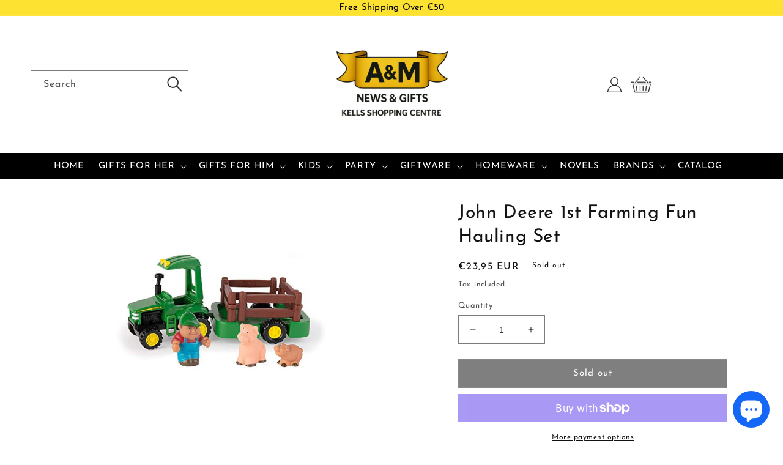

--- FILE ---
content_type: text/html; charset=utf-8
request_url: https://amnewskells.ie/products/john-deere-1st-farming-fun-hauling-set
body_size: 49338
content:
<!doctype html>
<html class="no-js" lang="en">
  <head>
    <meta charset="utf-8">
    <meta http-equiv="X-UA-Compatible" content="IE=edge">
    <meta name="viewport" content="width=device-width,initial-scale=1">
    <meta name="theme-color" content="">
    <link rel="canonical" href="https://amnewskells.ie/products/john-deere-1st-farming-fun-hauling-set">
    <link rel="preconnect" href="https://cdn.shopify.com" crossorigin>
    <link type="text/css" href="//amnewskells.ie/cdn/shop/t/30/assets/custom.css?v=81249402145266408661677243358" rel="stylesheet">
   <link rel="stylesheet" href="https://cdnjs.cloudflare.com/ajax/libs/font-awesome/4.7.0/css/font-awesome.min.css">
  <link rel="stylesheet" href="https://cdnjs.cloudflare.com/ajax/libs/slick-carousel/1.8.1/slick-theme.min.css"
  integrity="sha512-17EgCFERpgZKcm0j0fEq1YCJuyAWdz9KUtv1EjVuaOz8pDnh/0nZxmU6BBXwaaxqoi9PQXnRWqlcDB027hgv9A=="
  crossorigin="anonymous" referrerpolicy="no-referrer" />
  <link rel="stylesheet" href="https://cdnjs.cloudflare.com/ajax/libs/slick-carousel/1.8.1/slick.min.css"
  integrity="sha512-yHknP1/AwR+yx26cB1y0cjvQUMvEa2PFzt1c9LlS4pRQ5NOTZFWbhBig+X9G9eYW/8m0/4OXNx8pxJ6z57x0dw=="
  crossorigin="anonymous" referrerpolicy="no-referrer" />
  <link rel="stylesheet" href="https://cdnjs.cloudflare.com/ajax/libs/font-awesome/4.7.0/css/font-awesome.min.css"><link rel="icon" type="image/png" href="//amnewskells.ie/cdn/shop/files/AM_LOGO_9afb4b86-7c72-42ad-9051-587932bb1317.png?crop=center&height=32&v=1630568144&width=32"><link rel="preconnect" href="https://fonts.shopifycdn.com" crossorigin><title>
      John Deere 1st Farming Fun Hauling Set
 &ndash; A &amp; M News and Gifts</title>

    
      <meta name="description" content="    This fun John Deere hauling playset features a tractor, trailer, farmer and 2 pigs in a pen. All pieces are the perfect size for little hands to easily grasp and play with. The pig pen consists of 4 removable fence pieces which can be assembled on or off the trailer.As the tractor rolls, the front wheels click like">
    

    

<meta property="og:site_name" content="A &amp; M News and Gifts">
<meta property="og:url" content="https://amnewskells.ie/products/john-deere-1st-farming-fun-hauling-set">
<meta property="og:title" content="John Deere 1st Farming Fun Hauling Set">
<meta property="og:type" content="product">
<meta property="og:description" content="    This fun John Deere hauling playset features a tractor, trailer, farmer and 2 pigs in a pen. All pieces are the perfect size for little hands to easily grasp and play with. The pig pen consists of 4 removable fence pieces which can be assembled on or off the trailer.As the tractor rolls, the front wheels click like"><meta property="og:image" content="http://amnewskells.ie/cdn/shop/products/4C94AD86-B8D4-4069-9199-1573001C2DBF__41046.jpg?v=1666973749">
  <meta property="og:image:secure_url" content="https://amnewskells.ie/cdn/shop/products/4C94AD86-B8D4-4069-9199-1573001C2DBF__41046.jpg?v=1666973749">
  <meta property="og:image:width" content="1280">
  <meta property="og:image:height" content="1280"><meta property="og:price:amount" content="23,95">
  <meta property="og:price:currency" content="EUR"><meta name="twitter:card" content="summary_large_image">
<meta name="twitter:title" content="John Deere 1st Farming Fun Hauling Set">
<meta name="twitter:description" content="    This fun John Deere hauling playset features a tractor, trailer, farmer and 2 pigs in a pen. All pieces are the perfect size for little hands to easily grasp and play with. The pig pen consists of 4 removable fence pieces which can be assembled on or off the trailer.As the tractor rolls, the front wheels click like">


    <script src="//amnewskells.ie/cdn/shop/t/30/assets/global.js?v=149496944046504657681674644128" defer="defer"></script>
    <script>window.performance && window.performance.mark && window.performance.mark('shopify.content_for_header.start');</script><meta name="google-site-verification" content="iO7aB8j5ynFSnSlrtgoCZURQIq6dxaAmMHZDTzMdEQc">
<meta id="shopify-digital-wallet" name="shopify-digital-wallet" content="/50703040676/digital_wallets/dialog">
<meta name="shopify-checkout-api-token" content="553995c61fba75aa8423744d7c9ca891">
<link rel="alternate" hreflang="x-default" href="https://amnewskells.ie/products/john-deere-1st-farming-fun-hauling-set">
<link rel="alternate" hreflang="en" href="https://amnewskells.ie/products/john-deere-1st-farming-fun-hauling-set">
<link rel="alternate" hreflang="en-DE" href="https://amnewskells.ie/en-de/products/john-deere-1st-farming-fun-hauling-set">
<link rel="alternate" type="application/json+oembed" href="https://amnewskells.ie/products/john-deere-1st-farming-fun-hauling-set.oembed">
<script async="async" src="/checkouts/internal/preloads.js?locale=en-IE"></script>
<link rel="preconnect" href="https://shop.app" crossorigin="anonymous">
<script async="async" src="https://shop.app/checkouts/internal/preloads.js?locale=en-IE&shop_id=50703040676" crossorigin="anonymous"></script>
<script id="apple-pay-shop-capabilities" type="application/json">{"shopId":50703040676,"countryCode":"IE","currencyCode":"EUR","merchantCapabilities":["supports3DS"],"merchantId":"gid:\/\/shopify\/Shop\/50703040676","merchantName":"A \u0026 M News and Gifts","requiredBillingContactFields":["postalAddress","email"],"requiredShippingContactFields":["postalAddress","email"],"shippingType":"shipping","supportedNetworks":["visa","maestro","masterCard","amex"],"total":{"type":"pending","label":"A \u0026 M News and Gifts","amount":"1.00"},"shopifyPaymentsEnabled":true,"supportsSubscriptions":true}</script>
<script id="shopify-features" type="application/json">{"accessToken":"553995c61fba75aa8423744d7c9ca891","betas":["rich-media-storefront-analytics"],"domain":"amnewskells.ie","predictiveSearch":true,"shopId":50703040676,"locale":"en"}</script>
<script>var Shopify = Shopify || {};
Shopify.shop = "a-m-news-and-gifts.myshopify.com";
Shopify.locale = "en";
Shopify.currency = {"active":"EUR","rate":"1.0"};
Shopify.country = "IE";
Shopify.theme = {"name":"Mandasa Tech | amnewskells","id":136520106235,"schema_name":"Dawn","schema_version":"7.0.1","theme_store_id":887,"role":"main"};
Shopify.theme.handle = "null";
Shopify.theme.style = {"id":null,"handle":null};
Shopify.cdnHost = "amnewskells.ie/cdn";
Shopify.routes = Shopify.routes || {};
Shopify.routes.root = "/";</script>
<script type="module">!function(o){(o.Shopify=o.Shopify||{}).modules=!0}(window);</script>
<script>!function(o){function n(){var o=[];function n(){o.push(Array.prototype.slice.apply(arguments))}return n.q=o,n}var t=o.Shopify=o.Shopify||{};t.loadFeatures=n(),t.autoloadFeatures=n()}(window);</script>
<script>
  window.ShopifyPay = window.ShopifyPay || {};
  window.ShopifyPay.apiHost = "shop.app\/pay";
  window.ShopifyPay.redirectState = null;
</script>
<script id="shop-js-analytics" type="application/json">{"pageType":"product"}</script>
<script defer="defer" async type="module" src="//amnewskells.ie/cdn/shopifycloud/shop-js/modules/v2/client.init-shop-cart-sync_BT-GjEfc.en.esm.js"></script>
<script defer="defer" async type="module" src="//amnewskells.ie/cdn/shopifycloud/shop-js/modules/v2/chunk.common_D58fp_Oc.esm.js"></script>
<script defer="defer" async type="module" src="//amnewskells.ie/cdn/shopifycloud/shop-js/modules/v2/chunk.modal_xMitdFEc.esm.js"></script>
<script type="module">
  await import("//amnewskells.ie/cdn/shopifycloud/shop-js/modules/v2/client.init-shop-cart-sync_BT-GjEfc.en.esm.js");
await import("//amnewskells.ie/cdn/shopifycloud/shop-js/modules/v2/chunk.common_D58fp_Oc.esm.js");
await import("//amnewskells.ie/cdn/shopifycloud/shop-js/modules/v2/chunk.modal_xMitdFEc.esm.js");

  window.Shopify.SignInWithShop?.initShopCartSync?.({"fedCMEnabled":true,"windoidEnabled":true});

</script>
<script>
  window.Shopify = window.Shopify || {};
  if (!window.Shopify.featureAssets) window.Shopify.featureAssets = {};
  window.Shopify.featureAssets['shop-js'] = {"shop-cart-sync":["modules/v2/client.shop-cart-sync_DZOKe7Ll.en.esm.js","modules/v2/chunk.common_D58fp_Oc.esm.js","modules/v2/chunk.modal_xMitdFEc.esm.js"],"init-fed-cm":["modules/v2/client.init-fed-cm_B6oLuCjv.en.esm.js","modules/v2/chunk.common_D58fp_Oc.esm.js","modules/v2/chunk.modal_xMitdFEc.esm.js"],"shop-cash-offers":["modules/v2/client.shop-cash-offers_D2sdYoxE.en.esm.js","modules/v2/chunk.common_D58fp_Oc.esm.js","modules/v2/chunk.modal_xMitdFEc.esm.js"],"shop-login-button":["modules/v2/client.shop-login-button_QeVjl5Y3.en.esm.js","modules/v2/chunk.common_D58fp_Oc.esm.js","modules/v2/chunk.modal_xMitdFEc.esm.js"],"pay-button":["modules/v2/client.pay-button_DXTOsIq6.en.esm.js","modules/v2/chunk.common_D58fp_Oc.esm.js","modules/v2/chunk.modal_xMitdFEc.esm.js"],"shop-button":["modules/v2/client.shop-button_DQZHx9pm.en.esm.js","modules/v2/chunk.common_D58fp_Oc.esm.js","modules/v2/chunk.modal_xMitdFEc.esm.js"],"avatar":["modules/v2/client.avatar_BTnouDA3.en.esm.js"],"init-windoid":["modules/v2/client.init-windoid_CR1B-cfM.en.esm.js","modules/v2/chunk.common_D58fp_Oc.esm.js","modules/v2/chunk.modal_xMitdFEc.esm.js"],"init-shop-for-new-customer-accounts":["modules/v2/client.init-shop-for-new-customer-accounts_C_vY_xzh.en.esm.js","modules/v2/client.shop-login-button_QeVjl5Y3.en.esm.js","modules/v2/chunk.common_D58fp_Oc.esm.js","modules/v2/chunk.modal_xMitdFEc.esm.js"],"init-shop-email-lookup-coordinator":["modules/v2/client.init-shop-email-lookup-coordinator_BI7n9ZSv.en.esm.js","modules/v2/chunk.common_D58fp_Oc.esm.js","modules/v2/chunk.modal_xMitdFEc.esm.js"],"init-shop-cart-sync":["modules/v2/client.init-shop-cart-sync_BT-GjEfc.en.esm.js","modules/v2/chunk.common_D58fp_Oc.esm.js","modules/v2/chunk.modal_xMitdFEc.esm.js"],"shop-toast-manager":["modules/v2/client.shop-toast-manager_DiYdP3xc.en.esm.js","modules/v2/chunk.common_D58fp_Oc.esm.js","modules/v2/chunk.modal_xMitdFEc.esm.js"],"init-customer-accounts":["modules/v2/client.init-customer-accounts_D9ZNqS-Q.en.esm.js","modules/v2/client.shop-login-button_QeVjl5Y3.en.esm.js","modules/v2/chunk.common_D58fp_Oc.esm.js","modules/v2/chunk.modal_xMitdFEc.esm.js"],"init-customer-accounts-sign-up":["modules/v2/client.init-customer-accounts-sign-up_iGw4briv.en.esm.js","modules/v2/client.shop-login-button_QeVjl5Y3.en.esm.js","modules/v2/chunk.common_D58fp_Oc.esm.js","modules/v2/chunk.modal_xMitdFEc.esm.js"],"shop-follow-button":["modules/v2/client.shop-follow-button_CqMgW2wH.en.esm.js","modules/v2/chunk.common_D58fp_Oc.esm.js","modules/v2/chunk.modal_xMitdFEc.esm.js"],"checkout-modal":["modules/v2/client.checkout-modal_xHeaAweL.en.esm.js","modules/v2/chunk.common_D58fp_Oc.esm.js","modules/v2/chunk.modal_xMitdFEc.esm.js"],"shop-login":["modules/v2/client.shop-login_D91U-Q7h.en.esm.js","modules/v2/chunk.common_D58fp_Oc.esm.js","modules/v2/chunk.modal_xMitdFEc.esm.js"],"lead-capture":["modules/v2/client.lead-capture_BJmE1dJe.en.esm.js","modules/v2/chunk.common_D58fp_Oc.esm.js","modules/v2/chunk.modal_xMitdFEc.esm.js"],"payment-terms":["modules/v2/client.payment-terms_Ci9AEqFq.en.esm.js","modules/v2/chunk.common_D58fp_Oc.esm.js","modules/v2/chunk.modal_xMitdFEc.esm.js"]};
</script>
<script>(function() {
  var isLoaded = false;
  function asyncLoad() {
    if (isLoaded) return;
    isLoaded = true;
    var urls = ["https:\/\/d2badvwg0mti9p.cloudfront.net\/script.js?shop=a-m-news-and-gifts.myshopify.com\u0026shop=a-m-news-and-gifts.myshopify.com","https:\/\/cdn.nfcube.com\/instafeed-9603d12af2ea66232970a2dcdfce6064.js?shop=a-m-news-and-gifts.myshopify.com"];
    for (var i = 0; i < urls.length; i++) {
      var s = document.createElement('script');
      s.type = 'text/javascript';
      s.async = true;
      s.src = urls[i];
      var x = document.getElementsByTagName('script')[0];
      x.parentNode.insertBefore(s, x);
    }
  };
  if(window.attachEvent) {
    window.attachEvent('onload', asyncLoad);
  } else {
    window.addEventListener('load', asyncLoad, false);
  }
})();</script>
<script id="__st">var __st={"a":50703040676,"offset":0,"reqid":"4d9ba705-2310-4286-abc2-3e93dfa4b598-1769151712","pageurl":"amnewskells.ie\/products\/john-deere-1st-farming-fun-hauling-set","u":"996a82614ca7","p":"product","rtyp":"product","rid":7957266039035};</script>
<script>window.ShopifyPaypalV4VisibilityTracking = true;</script>
<script id="captcha-bootstrap">!function(){'use strict';const t='contact',e='account',n='new_comment',o=[[t,t],['blogs',n],['comments',n],[t,'customer']],c=[[e,'customer_login'],[e,'guest_login'],[e,'recover_customer_password'],[e,'create_customer']],r=t=>t.map((([t,e])=>`form[action*='/${t}']:not([data-nocaptcha='true']) input[name='form_type'][value='${e}']`)).join(','),a=t=>()=>t?[...document.querySelectorAll(t)].map((t=>t.form)):[];function s(){const t=[...o],e=r(t);return a(e)}const i='password',u='form_key',d=['recaptcha-v3-token','g-recaptcha-response','h-captcha-response',i],f=()=>{try{return window.sessionStorage}catch{return}},m='__shopify_v',_=t=>t.elements[u];function p(t,e,n=!1){try{const o=window.sessionStorage,c=JSON.parse(o.getItem(e)),{data:r}=function(t){const{data:e,action:n}=t;return t[m]||n?{data:e,action:n}:{data:t,action:n}}(c);for(const[e,n]of Object.entries(r))t.elements[e]&&(t.elements[e].value=n);n&&o.removeItem(e)}catch(o){console.error('form repopulation failed',{error:o})}}const l='form_type',E='cptcha';function T(t){t.dataset[E]=!0}const w=window,h=w.document,L='Shopify',v='ce_forms',y='captcha';let A=!1;((t,e)=>{const n=(g='f06e6c50-85a8-45c8-87d0-21a2b65856fe',I='https://cdn.shopify.com/shopifycloud/storefront-forms-hcaptcha/ce_storefront_forms_captcha_hcaptcha.v1.5.2.iife.js',D={infoText:'Protected by hCaptcha',privacyText:'Privacy',termsText:'Terms'},(t,e,n)=>{const o=w[L][v],c=o.bindForm;if(c)return c(t,g,e,D).then(n);var r;o.q.push([[t,g,e,D],n]),r=I,A||(h.body.append(Object.assign(h.createElement('script'),{id:'captcha-provider',async:!0,src:r})),A=!0)});var g,I,D;w[L]=w[L]||{},w[L][v]=w[L][v]||{},w[L][v].q=[],w[L][y]=w[L][y]||{},w[L][y].protect=function(t,e){n(t,void 0,e),T(t)},Object.freeze(w[L][y]),function(t,e,n,w,h,L){const[v,y,A,g]=function(t,e,n){const i=e?o:[],u=t?c:[],d=[...i,...u],f=r(d),m=r(i),_=r(d.filter((([t,e])=>n.includes(e))));return[a(f),a(m),a(_),s()]}(w,h,L),I=t=>{const e=t.target;return e instanceof HTMLFormElement?e:e&&e.form},D=t=>v().includes(t);t.addEventListener('submit',(t=>{const e=I(t);if(!e)return;const n=D(e)&&!e.dataset.hcaptchaBound&&!e.dataset.recaptchaBound,o=_(e),c=g().includes(e)&&(!o||!o.value);(n||c)&&t.preventDefault(),c&&!n&&(function(t){try{if(!f())return;!function(t){const e=f();if(!e)return;const n=_(t);if(!n)return;const o=n.value;o&&e.removeItem(o)}(t);const e=Array.from(Array(32),(()=>Math.random().toString(36)[2])).join('');!function(t,e){_(t)||t.append(Object.assign(document.createElement('input'),{type:'hidden',name:u})),t.elements[u].value=e}(t,e),function(t,e){const n=f();if(!n)return;const o=[...t.querySelectorAll(`input[type='${i}']`)].map((({name:t})=>t)),c=[...d,...o],r={};for(const[a,s]of new FormData(t).entries())c.includes(a)||(r[a]=s);n.setItem(e,JSON.stringify({[m]:1,action:t.action,data:r}))}(t,e)}catch(e){console.error('failed to persist form',e)}}(e),e.submit())}));const S=(t,e)=>{t&&!t.dataset[E]&&(n(t,e.some((e=>e===t))),T(t))};for(const o of['focusin','change'])t.addEventListener(o,(t=>{const e=I(t);D(e)&&S(e,y())}));const B=e.get('form_key'),M=e.get(l),P=B&&M;t.addEventListener('DOMContentLoaded',(()=>{const t=y();if(P)for(const e of t)e.elements[l].value===M&&p(e,B);[...new Set([...A(),...v().filter((t=>'true'===t.dataset.shopifyCaptcha))])].forEach((e=>S(e,t)))}))}(h,new URLSearchParams(w.location.search),n,t,e,['guest_login'])})(!0,!0)}();</script>
<script integrity="sha256-4kQ18oKyAcykRKYeNunJcIwy7WH5gtpwJnB7kiuLZ1E=" data-source-attribution="shopify.loadfeatures" defer="defer" src="//amnewskells.ie/cdn/shopifycloud/storefront/assets/storefront/load_feature-a0a9edcb.js" crossorigin="anonymous"></script>
<script crossorigin="anonymous" defer="defer" src="//amnewskells.ie/cdn/shopifycloud/storefront/assets/shopify_pay/storefront-65b4c6d7.js?v=20250812"></script>
<script data-source-attribution="shopify.dynamic_checkout.dynamic.init">var Shopify=Shopify||{};Shopify.PaymentButton=Shopify.PaymentButton||{isStorefrontPortableWallets:!0,init:function(){window.Shopify.PaymentButton.init=function(){};var t=document.createElement("script");t.src="https://amnewskells.ie/cdn/shopifycloud/portable-wallets/latest/portable-wallets.en.js",t.type="module",document.head.appendChild(t)}};
</script>
<script data-source-attribution="shopify.dynamic_checkout.buyer_consent">
  function portableWalletsHideBuyerConsent(e){var t=document.getElementById("shopify-buyer-consent"),n=document.getElementById("shopify-subscription-policy-button");t&&n&&(t.classList.add("hidden"),t.setAttribute("aria-hidden","true"),n.removeEventListener("click",e))}function portableWalletsShowBuyerConsent(e){var t=document.getElementById("shopify-buyer-consent"),n=document.getElementById("shopify-subscription-policy-button");t&&n&&(t.classList.remove("hidden"),t.removeAttribute("aria-hidden"),n.addEventListener("click",e))}window.Shopify?.PaymentButton&&(window.Shopify.PaymentButton.hideBuyerConsent=portableWalletsHideBuyerConsent,window.Shopify.PaymentButton.showBuyerConsent=portableWalletsShowBuyerConsent);
</script>
<script>
  function portableWalletsCleanup(e){e&&e.src&&console.error("Failed to load portable wallets script "+e.src);var t=document.querySelectorAll("shopify-accelerated-checkout .shopify-payment-button__skeleton, shopify-accelerated-checkout-cart .wallet-cart-button__skeleton"),e=document.getElementById("shopify-buyer-consent");for(let e=0;e<t.length;e++)t[e].remove();e&&e.remove()}function portableWalletsNotLoadedAsModule(e){e instanceof ErrorEvent&&"string"==typeof e.message&&e.message.includes("import.meta")&&"string"==typeof e.filename&&e.filename.includes("portable-wallets")&&(window.removeEventListener("error",portableWalletsNotLoadedAsModule),window.Shopify.PaymentButton.failedToLoad=e,"loading"===document.readyState?document.addEventListener("DOMContentLoaded",window.Shopify.PaymentButton.init):window.Shopify.PaymentButton.init())}window.addEventListener("error",portableWalletsNotLoadedAsModule);
</script>

<script type="module" src="https://amnewskells.ie/cdn/shopifycloud/portable-wallets/latest/portable-wallets.en.js" onError="portableWalletsCleanup(this)" crossorigin="anonymous"></script>
<script nomodule>
  document.addEventListener("DOMContentLoaded", portableWalletsCleanup);
</script>

<script id='scb4127' type='text/javascript' async='' src='https://amnewskells.ie/cdn/shopifycloud/privacy-banner/storefront-banner.js'></script><link id="shopify-accelerated-checkout-styles" rel="stylesheet" media="screen" href="https://amnewskells.ie/cdn/shopifycloud/portable-wallets/latest/accelerated-checkout-backwards-compat.css" crossorigin="anonymous">
<style id="shopify-accelerated-checkout-cart">
        #shopify-buyer-consent {
  margin-top: 1em;
  display: inline-block;
  width: 100%;
}

#shopify-buyer-consent.hidden {
  display: none;
}

#shopify-subscription-policy-button {
  background: none;
  border: none;
  padding: 0;
  text-decoration: underline;
  font-size: inherit;
  cursor: pointer;
}

#shopify-subscription-policy-button::before {
  box-shadow: none;
}

      </style>
<script id="sections-script" data-sections="header,footer" defer="defer" src="//amnewskells.ie/cdn/shop/t/30/compiled_assets/scripts.js?v=1865"></script>
<script>window.performance && window.performance.mark && window.performance.mark('shopify.content_for_header.end');</script>


    <style data-shopify>
      @font-face {
  font-family: "Josefin Sans";
  font-weight: 400;
  font-style: normal;
  font-display: swap;
  src: url("//amnewskells.ie/cdn/fonts/josefin_sans/josefinsans_n4.70f7efd699799949e6d9f99bc20843a2c86a2e0f.woff2") format("woff2"),
       url("//amnewskells.ie/cdn/fonts/josefin_sans/josefinsans_n4.35d308a1bdf56e5556bc2ac79702c721e4e2e983.woff") format("woff");
}

      @font-face {
  font-family: "Josefin Sans";
  font-weight: 700;
  font-style: normal;
  font-display: swap;
  src: url("//amnewskells.ie/cdn/fonts/josefin_sans/josefinsans_n7.4edc746dce14b53e39df223fba72d5f37c3d525d.woff2") format("woff2"),
       url("//amnewskells.ie/cdn/fonts/josefin_sans/josefinsans_n7.051568b12ab464ee8f0241094cdd7a1c80fbd08d.woff") format("woff");
}

      @font-face {
  font-family: "Josefin Sans";
  font-weight: 400;
  font-style: italic;
  font-display: swap;
  src: url("//amnewskells.ie/cdn/fonts/josefin_sans/josefinsans_i4.a2ba85bff59cf18a6ad90c24fe1808ddb8ce1343.woff2") format("woff2"),
       url("//amnewskells.ie/cdn/fonts/josefin_sans/josefinsans_i4.2dba61e1d135ab449e8e134ba633cf0d31863cc4.woff") format("woff");
}

      @font-face {
  font-family: "Josefin Sans";
  font-weight: 700;
  font-style: italic;
  font-display: swap;
  src: url("//amnewskells.ie/cdn/fonts/josefin_sans/josefinsans_i7.733dd5c50cdd7b706d9ec731b4016d1edd55db5e.woff2") format("woff2"),
       url("//amnewskells.ie/cdn/fonts/josefin_sans/josefinsans_i7.094ef86ca8f6eafea52b87b4f09feefb278e539d.woff") format("woff");
}

      @font-face {
  font-family: "Josefin Sans";
  font-weight: 400;
  font-style: normal;
  font-display: swap;
  src: url("//amnewskells.ie/cdn/fonts/josefin_sans/josefinsans_n4.70f7efd699799949e6d9f99bc20843a2c86a2e0f.woff2") format("woff2"),
       url("//amnewskells.ie/cdn/fonts/josefin_sans/josefinsans_n4.35d308a1bdf56e5556bc2ac79702c721e4e2e983.woff") format("woff");
}


      :root {
        --font-body-family: "Josefin Sans", sans-serif;
        --font-body-style: normal;
        --font-body-weight: 400;
        --font-body-weight-bold: 700;

        --font-heading-family: "Josefin Sans", sans-serif;
        --font-heading-style: normal;
        --font-heading-weight: 400;

        --font-body-scale: 1.0;
        --font-heading-scale: 1.0;

        --color-base-text: 18, 18, 18;
        --color-shadow: 18, 18, 18;
        --color-base-background-1: 255, 255, 255;
        --color-base-background-2: 243, 243, 243;
        --color-base-solid-button-labels: 255, 255, 255;
        --color-base-outline-button-labels: 18, 18, 18;
        --color-base-accent-1: 18, 18, 18;
        --color-base-accent-2: 226, 216, 25;
        --payment-terms-background-color: #ffffff;

        --gradient-base-background-1: #ffffff;
        --gradient-base-background-2: #f3f3f3;
        --gradient-base-accent-1: #121212;
        --gradient-base-accent-2: #e2d819;

        --media-padding: px;
        --media-border-opacity: 0.05;
        --media-border-width: 1px;
        --media-radius: 0px;
        --media-shadow-opacity: 0.0;
        --media-shadow-horizontal-offset: 0px;
        --media-shadow-vertical-offset: 4px;
        --media-shadow-blur-radius: 5px;
        --media-shadow-visible: 0;

        --page-width: 150rem;
        --page-width-margin: 0rem;

        --product-card-image-padding: 0.0rem;
        --product-card-corner-radius: 0.0rem;
        --product-card-text-alignment: left;
        --product-card-border-width: 0.0rem;
        --product-card-border-opacity: 0.1;
        --product-card-shadow-opacity: 0.0;
        --product-card-shadow-visible: 0;
        --product-card-shadow-horizontal-offset: 0.0rem;
        --product-card-shadow-vertical-offset: 0.4rem;
        --product-card-shadow-blur-radius: 0.5rem;

        --collection-card-image-padding: 0.0rem;
        --collection-card-corner-radius: 0.0rem;
        --collection-card-text-alignment: left;
        --collection-card-border-width: 0.0rem;
        --collection-card-border-opacity: 0.1;
        --collection-card-shadow-opacity: 0.0;
        --collection-card-shadow-visible: 0;
        --collection-card-shadow-horizontal-offset: 0.0rem;
        --collection-card-shadow-vertical-offset: 0.4rem;
        --collection-card-shadow-blur-radius: 0.5rem;

        --blog-card-image-padding: 0.0rem;
        --blog-card-corner-radius: 0.0rem;
        --blog-card-text-alignment: left;
        --blog-card-border-width: 0.0rem;
        --blog-card-border-opacity: 0.1;
        --blog-card-shadow-opacity: 0.0;
        --blog-card-shadow-visible: 0;
        --blog-card-shadow-horizontal-offset: 0.0rem;
        --blog-card-shadow-vertical-offset: 0.4rem;
        --blog-card-shadow-blur-radius: 0.5rem;

        --badge-corner-radius: 4.0rem;

        --popup-border-width: 1px;
        --popup-border-opacity: 0.1;
        --popup-corner-radius: 0px;
        --popup-shadow-opacity: 0.0;
        --popup-shadow-horizontal-offset: 0px;
        --popup-shadow-vertical-offset: 4px;
        --popup-shadow-blur-radius: 5px;

        --drawer-border-width: 1px;
        --drawer-border-opacity: 0.1;
        --drawer-shadow-opacity: 0.0;
        --drawer-shadow-horizontal-offset: 0px;
        --drawer-shadow-vertical-offset: 4px;
        --drawer-shadow-blur-radius: 5px;

        --spacing-sections-desktop: 0px;
        --spacing-sections-mobile: 0px;

        --grid-desktop-vertical-spacing: 24px;
        --grid-desktop-horizontal-spacing: 24px;
        --grid-mobile-vertical-spacing: 12px;
        --grid-mobile-horizontal-spacing: 12px;

        --text-boxes-border-opacity: 0.1;
        --text-boxes-border-width: 0px;
        --text-boxes-radius: 0px;
        --text-boxes-shadow-opacity: 0.0;
        --text-boxes-shadow-visible: 0;
        --text-boxes-shadow-horizontal-offset: 0px;
        --text-boxes-shadow-vertical-offset: 4px;
        --text-boxes-shadow-blur-radius: 5px;

        --buttons-radius: 0px;
        --buttons-radius-outset: 0px;
        --buttons-border-width: 1px;
        --buttons-border-opacity: 1.0;
        --buttons-shadow-opacity: 0.0;
        --buttons-shadow-visible: 0;
        --buttons-shadow-horizontal-offset: 0px;
        --buttons-shadow-vertical-offset: 4px;
        --buttons-shadow-blur-radius: 5px;
        --buttons-border-offset: 0px;

        --inputs-radius: 0px;
        --inputs-border-width: 1px;
        --inputs-border-opacity: 0.55;
        --inputs-shadow-opacity: 0.0;
        --inputs-shadow-horizontal-offset: 0px;
        --inputs-margin-offset: 0px;
        --inputs-shadow-vertical-offset: 4px;
        --inputs-shadow-blur-radius: 5px;
        --inputs-radius-outset: 0px;

        --variant-pills-radius: 40px;
        --variant-pills-border-width: 1px;
        --variant-pills-border-opacity: 0.55;
        --variant-pills-shadow-opacity: 0.0;
        --variant-pills-shadow-horizontal-offset: 0px;
        --variant-pills-shadow-vertical-offset: 4px;
        --variant-pills-shadow-blur-radius: 5px;
      }

      *,
      *::before,
      *::after {
        box-sizing: inherit;
      }

      html {
        box-sizing: border-box;
        font-size: calc(var(--font-body-scale) * 62.5%);
        height: 100%;
      }

      body {
        display: grid;
        grid-template-rows: auto auto 1fr auto;
        grid-template-columns: 100%;
        min-height: 100%;
        margin: 0;
        font-size: 1.5rem;
        letter-spacing: 0.06rem;
        line-height: calc(1 + 0.8 / var(--font-body-scale));
        font-family: var(--font-body-family);
        font-style: var(--font-body-style);
        font-weight: var(--font-body-weight);
      }

      @media screen and (min-width: 750px) {
        body {
          font-size: 1.6rem;
        }
      }
    </style>

    <link href="//amnewskells.ie/cdn/shop/t/30/assets/base.css?v=88290808517547527771674644130" rel="stylesheet" type="text/css" media="all" />
<link rel="preload" as="font" href="//amnewskells.ie/cdn/fonts/josefin_sans/josefinsans_n4.70f7efd699799949e6d9f99bc20843a2c86a2e0f.woff2" type="font/woff2" crossorigin><link rel="preload" as="font" href="//amnewskells.ie/cdn/fonts/josefin_sans/josefinsans_n4.70f7efd699799949e6d9f99bc20843a2c86a2e0f.woff2" type="font/woff2" crossorigin><link rel="stylesheet" href="//amnewskells.ie/cdn/shop/t/30/assets/component-predictive-search.css?v=83512081251802922551674644128" media="print" onload="this.media='all'"><script>document.documentElement.className = document.documentElement.className.replace('no-js', 'js');
    if (Shopify.designMode) {
      document.documentElement.classList.add('shopify-design-mode');
    }
    </script>
  <script src="https://cdn.shopify.com/extensions/019b92df-1966-750c-943d-a8ced4b05ac2/option-cli3-369/assets/gpomain.js" type="text/javascript" defer="defer"></script>
<script src="https://cdn.shopify.com/extensions/e8878072-2f6b-4e89-8082-94b04320908d/inbox-1254/assets/inbox-chat-loader.js" type="text/javascript" defer="defer"></script>
<link href="https://monorail-edge.shopifysvc.com" rel="dns-prefetch">
<script>(function(){if ("sendBeacon" in navigator && "performance" in window) {try {var session_token_from_headers = performance.getEntriesByType('navigation')[0].serverTiming.find(x => x.name == '_s').description;} catch {var session_token_from_headers = undefined;}var session_cookie_matches = document.cookie.match(/_shopify_s=([^;]*)/);var session_token_from_cookie = session_cookie_matches && session_cookie_matches.length === 2 ? session_cookie_matches[1] : "";var session_token = session_token_from_headers || session_token_from_cookie || "";function handle_abandonment_event(e) {var entries = performance.getEntries().filter(function(entry) {return /monorail-edge.shopifysvc.com/.test(entry.name);});if (!window.abandonment_tracked && entries.length === 0) {window.abandonment_tracked = true;var currentMs = Date.now();var navigation_start = performance.timing.navigationStart;var payload = {shop_id: 50703040676,url: window.location.href,navigation_start,duration: currentMs - navigation_start,session_token,page_type: "product"};window.navigator.sendBeacon("https://monorail-edge.shopifysvc.com/v1/produce", JSON.stringify({schema_id: "online_store_buyer_site_abandonment/1.1",payload: payload,metadata: {event_created_at_ms: currentMs,event_sent_at_ms: currentMs}}));}}window.addEventListener('pagehide', handle_abandonment_event);}}());</script>
<script id="web-pixels-manager-setup">(function e(e,d,r,n,o){if(void 0===o&&(o={}),!Boolean(null===(a=null===(i=window.Shopify)||void 0===i?void 0:i.analytics)||void 0===a?void 0:a.replayQueue)){var i,a;window.Shopify=window.Shopify||{};var t=window.Shopify;t.analytics=t.analytics||{};var s=t.analytics;s.replayQueue=[],s.publish=function(e,d,r){return s.replayQueue.push([e,d,r]),!0};try{self.performance.mark("wpm:start")}catch(e){}var l=function(){var e={modern:/Edge?\/(1{2}[4-9]|1[2-9]\d|[2-9]\d{2}|\d{4,})\.\d+(\.\d+|)|Firefox\/(1{2}[4-9]|1[2-9]\d|[2-9]\d{2}|\d{4,})\.\d+(\.\d+|)|Chrom(ium|e)\/(9{2}|\d{3,})\.\d+(\.\d+|)|(Maci|X1{2}).+ Version\/(15\.\d+|(1[6-9]|[2-9]\d|\d{3,})\.\d+)([,.]\d+|)( \(\w+\)|)( Mobile\/\w+|) Safari\/|Chrome.+OPR\/(9{2}|\d{3,})\.\d+\.\d+|(CPU[ +]OS|iPhone[ +]OS|CPU[ +]iPhone|CPU IPhone OS|CPU iPad OS)[ +]+(15[._]\d+|(1[6-9]|[2-9]\d|\d{3,})[._]\d+)([._]\d+|)|Android:?[ /-](13[3-9]|1[4-9]\d|[2-9]\d{2}|\d{4,})(\.\d+|)(\.\d+|)|Android.+Firefox\/(13[5-9]|1[4-9]\d|[2-9]\d{2}|\d{4,})\.\d+(\.\d+|)|Android.+Chrom(ium|e)\/(13[3-9]|1[4-9]\d|[2-9]\d{2}|\d{4,})\.\d+(\.\d+|)|SamsungBrowser\/([2-9]\d|\d{3,})\.\d+/,legacy:/Edge?\/(1[6-9]|[2-9]\d|\d{3,})\.\d+(\.\d+|)|Firefox\/(5[4-9]|[6-9]\d|\d{3,})\.\d+(\.\d+|)|Chrom(ium|e)\/(5[1-9]|[6-9]\d|\d{3,})\.\d+(\.\d+|)([\d.]+$|.*Safari\/(?![\d.]+ Edge\/[\d.]+$))|(Maci|X1{2}).+ Version\/(10\.\d+|(1[1-9]|[2-9]\d|\d{3,})\.\d+)([,.]\d+|)( \(\w+\)|)( Mobile\/\w+|) Safari\/|Chrome.+OPR\/(3[89]|[4-9]\d|\d{3,})\.\d+\.\d+|(CPU[ +]OS|iPhone[ +]OS|CPU[ +]iPhone|CPU IPhone OS|CPU iPad OS)[ +]+(10[._]\d+|(1[1-9]|[2-9]\d|\d{3,})[._]\d+)([._]\d+|)|Android:?[ /-](13[3-9]|1[4-9]\d|[2-9]\d{2}|\d{4,})(\.\d+|)(\.\d+|)|Mobile Safari.+OPR\/([89]\d|\d{3,})\.\d+\.\d+|Android.+Firefox\/(13[5-9]|1[4-9]\d|[2-9]\d{2}|\d{4,})\.\d+(\.\d+|)|Android.+Chrom(ium|e)\/(13[3-9]|1[4-9]\d|[2-9]\d{2}|\d{4,})\.\d+(\.\d+|)|Android.+(UC? ?Browser|UCWEB|U3)[ /]?(15\.([5-9]|\d{2,})|(1[6-9]|[2-9]\d|\d{3,})\.\d+)\.\d+|SamsungBrowser\/(5\.\d+|([6-9]|\d{2,})\.\d+)|Android.+MQ{2}Browser\/(14(\.(9|\d{2,})|)|(1[5-9]|[2-9]\d|\d{3,})(\.\d+|))(\.\d+|)|K[Aa][Ii]OS\/(3\.\d+|([4-9]|\d{2,})\.\d+)(\.\d+|)/},d=e.modern,r=e.legacy,n=navigator.userAgent;return n.match(d)?"modern":n.match(r)?"legacy":"unknown"}(),u="modern"===l?"modern":"legacy",c=(null!=n?n:{modern:"",legacy:""})[u],f=function(e){return[e.baseUrl,"/wpm","/b",e.hashVersion,"modern"===e.buildTarget?"m":"l",".js"].join("")}({baseUrl:d,hashVersion:r,buildTarget:u}),m=function(e){var d=e.version,r=e.bundleTarget,n=e.surface,o=e.pageUrl,i=e.monorailEndpoint;return{emit:function(e){var a=e.status,t=e.errorMsg,s=(new Date).getTime(),l=JSON.stringify({metadata:{event_sent_at_ms:s},events:[{schema_id:"web_pixels_manager_load/3.1",payload:{version:d,bundle_target:r,page_url:o,status:a,surface:n,error_msg:t},metadata:{event_created_at_ms:s}}]});if(!i)return console&&console.warn&&console.warn("[Web Pixels Manager] No Monorail endpoint provided, skipping logging."),!1;try{return self.navigator.sendBeacon.bind(self.navigator)(i,l)}catch(e){}var u=new XMLHttpRequest;try{return u.open("POST",i,!0),u.setRequestHeader("Content-Type","text/plain"),u.send(l),!0}catch(e){return console&&console.warn&&console.warn("[Web Pixels Manager] Got an unhandled error while logging to Monorail."),!1}}}}({version:r,bundleTarget:l,surface:e.surface,pageUrl:self.location.href,monorailEndpoint:e.monorailEndpoint});try{o.browserTarget=l,function(e){var d=e.src,r=e.async,n=void 0===r||r,o=e.onload,i=e.onerror,a=e.sri,t=e.scriptDataAttributes,s=void 0===t?{}:t,l=document.createElement("script"),u=document.querySelector("head"),c=document.querySelector("body");if(l.async=n,l.src=d,a&&(l.integrity=a,l.crossOrigin="anonymous"),s)for(var f in s)if(Object.prototype.hasOwnProperty.call(s,f))try{l.dataset[f]=s[f]}catch(e){}if(o&&l.addEventListener("load",o),i&&l.addEventListener("error",i),u)u.appendChild(l);else{if(!c)throw new Error("Did not find a head or body element to append the script");c.appendChild(l)}}({src:f,async:!0,onload:function(){if(!function(){var e,d;return Boolean(null===(d=null===(e=window.Shopify)||void 0===e?void 0:e.analytics)||void 0===d?void 0:d.initialized)}()){var d=window.webPixelsManager.init(e)||void 0;if(d){var r=window.Shopify.analytics;r.replayQueue.forEach((function(e){var r=e[0],n=e[1],o=e[2];d.publishCustomEvent(r,n,o)})),r.replayQueue=[],r.publish=d.publishCustomEvent,r.visitor=d.visitor,r.initialized=!0}}},onerror:function(){return m.emit({status:"failed",errorMsg:"".concat(f," has failed to load")})},sri:function(e){var d=/^sha384-[A-Za-z0-9+/=]+$/;return"string"==typeof e&&d.test(e)}(c)?c:"",scriptDataAttributes:o}),m.emit({status:"loading"})}catch(e){m.emit({status:"failed",errorMsg:(null==e?void 0:e.message)||"Unknown error"})}}})({shopId: 50703040676,storefrontBaseUrl: "https://amnewskells.ie",extensionsBaseUrl: "https://extensions.shopifycdn.com/cdn/shopifycloud/web-pixels-manager",monorailEndpoint: "https://monorail-edge.shopifysvc.com/unstable/produce_batch",surface: "storefront-renderer",enabledBetaFlags: ["2dca8a86"],webPixelsConfigList: [{"id":"889684303","configuration":"{\"config\":\"{\\\"pixel_id\\\":\\\"AW-475871823\\\",\\\"google_tag_ids\\\":[\\\"AW-475871823\\\",\\\"GT-MKRL5X6\\\"],\\\"target_country\\\":\\\"IE\\\",\\\"gtag_events\\\":[{\\\"type\\\":\\\"begin_checkout\\\",\\\"action_label\\\":\\\"AW-475871823\\\/SRg2CNv408oDEM_09OIB\\\"},{\\\"type\\\":\\\"search\\\",\\\"action_label\\\":\\\"AW-475871823\\\/-P2RCN7408oDEM_09OIB\\\"},{\\\"type\\\":\\\"view_item\\\",\\\"action_label\\\":[\\\"AW-475871823\\\/tvCLCNX408oDEM_09OIB\\\",\\\"MC-6Z5Q00RKHG\\\"]},{\\\"type\\\":\\\"purchase\\\",\\\"action_label\\\":[\\\"AW-475871823\\\/2lh5CNL408oDEM_09OIB\\\",\\\"MC-6Z5Q00RKHG\\\"]},{\\\"type\\\":\\\"page_view\\\",\\\"action_label\\\":[\\\"AW-475871823\\\/D8l2CM_408oDEM_09OIB\\\",\\\"MC-6Z5Q00RKHG\\\"]},{\\\"type\\\":\\\"add_payment_info\\\",\\\"action_label\\\":\\\"AW-475871823\\\/D5URCOH408oDEM_09OIB\\\"},{\\\"type\\\":\\\"add_to_cart\\\",\\\"action_label\\\":\\\"AW-475871823\\\/pSNHCNj408oDEM_09OIB\\\"}],\\\"enable_monitoring_mode\\\":false}\"}","eventPayloadVersion":"v1","runtimeContext":"OPEN","scriptVersion":"b2a88bafab3e21179ed38636efcd8a93","type":"APP","apiClientId":1780363,"privacyPurposes":[],"dataSharingAdjustments":{"protectedCustomerApprovalScopes":["read_customer_address","read_customer_email","read_customer_name","read_customer_personal_data","read_customer_phone"]}},{"id":"402096463","configuration":"{\"pixel_id\":\"2813835582172382\",\"pixel_type\":\"facebook_pixel\",\"metaapp_system_user_token\":\"-\"}","eventPayloadVersion":"v1","runtimeContext":"OPEN","scriptVersion":"ca16bc87fe92b6042fbaa3acc2fbdaa6","type":"APP","apiClientId":2329312,"privacyPurposes":["ANALYTICS","MARKETING","SALE_OF_DATA"],"dataSharingAdjustments":{"protectedCustomerApprovalScopes":["read_customer_address","read_customer_email","read_customer_name","read_customer_personal_data","read_customer_phone"]}},{"id":"185303375","eventPayloadVersion":"v1","runtimeContext":"LAX","scriptVersion":"1","type":"CUSTOM","privacyPurposes":["ANALYTICS"],"name":"Google Analytics tag (migrated)"},{"id":"shopify-app-pixel","configuration":"{}","eventPayloadVersion":"v1","runtimeContext":"STRICT","scriptVersion":"0450","apiClientId":"shopify-pixel","type":"APP","privacyPurposes":["ANALYTICS","MARKETING"]},{"id":"shopify-custom-pixel","eventPayloadVersion":"v1","runtimeContext":"LAX","scriptVersion":"0450","apiClientId":"shopify-pixel","type":"CUSTOM","privacyPurposes":["ANALYTICS","MARKETING"]}],isMerchantRequest: false,initData: {"shop":{"name":"A \u0026 M News and Gifts","paymentSettings":{"currencyCode":"EUR"},"myshopifyDomain":"a-m-news-and-gifts.myshopify.com","countryCode":"IE","storefrontUrl":"https:\/\/amnewskells.ie"},"customer":null,"cart":null,"checkout":null,"productVariants":[{"price":{"amount":23.95,"currencyCode":"EUR"},"product":{"title":"John Deere 1st Farming Fun Hauling Set","vendor":"Tomy","id":"7957266039035","untranslatedTitle":"John Deere 1st Farming Fun Hauling Set","url":"\/products\/john-deere-1st-farming-fun-hauling-set","type":"Toys"},"id":"43995099398395","image":{"src":"\/\/amnewskells.ie\/cdn\/shop\/products\/4C94AD86-B8D4-4069-9199-1573001C2DBF__41046.jpg?v=1666973749"},"sku":"","title":"Default Title","untranslatedTitle":"Default Title"}],"purchasingCompany":null},},"https://amnewskells.ie/cdn","fcfee988w5aeb613cpc8e4bc33m6693e112",{"modern":"","legacy":""},{"shopId":"50703040676","storefrontBaseUrl":"https:\/\/amnewskells.ie","extensionBaseUrl":"https:\/\/extensions.shopifycdn.com\/cdn\/shopifycloud\/web-pixels-manager","surface":"storefront-renderer","enabledBetaFlags":"[\"2dca8a86\"]","isMerchantRequest":"false","hashVersion":"fcfee988w5aeb613cpc8e4bc33m6693e112","publish":"custom","events":"[[\"page_viewed\",{}],[\"product_viewed\",{\"productVariant\":{\"price\":{\"amount\":23.95,\"currencyCode\":\"EUR\"},\"product\":{\"title\":\"John Deere 1st Farming Fun Hauling Set\",\"vendor\":\"Tomy\",\"id\":\"7957266039035\",\"untranslatedTitle\":\"John Deere 1st Farming Fun Hauling Set\",\"url\":\"\/products\/john-deere-1st-farming-fun-hauling-set\",\"type\":\"Toys\"},\"id\":\"43995099398395\",\"image\":{\"src\":\"\/\/amnewskells.ie\/cdn\/shop\/products\/4C94AD86-B8D4-4069-9199-1573001C2DBF__41046.jpg?v=1666973749\"},\"sku\":\"\",\"title\":\"Default Title\",\"untranslatedTitle\":\"Default Title\"}}]]"});</script><script>
  window.ShopifyAnalytics = window.ShopifyAnalytics || {};
  window.ShopifyAnalytics.meta = window.ShopifyAnalytics.meta || {};
  window.ShopifyAnalytics.meta.currency = 'EUR';
  var meta = {"product":{"id":7957266039035,"gid":"gid:\/\/shopify\/Product\/7957266039035","vendor":"Tomy","type":"Toys","handle":"john-deere-1st-farming-fun-hauling-set","variants":[{"id":43995099398395,"price":2395,"name":"John Deere 1st Farming Fun Hauling Set","public_title":null,"sku":""}],"remote":false},"page":{"pageType":"product","resourceType":"product","resourceId":7957266039035,"requestId":"4d9ba705-2310-4286-abc2-3e93dfa4b598-1769151712"}};
  for (var attr in meta) {
    window.ShopifyAnalytics.meta[attr] = meta[attr];
  }
</script>
<script class="analytics">
  (function () {
    var customDocumentWrite = function(content) {
      var jquery = null;

      if (window.jQuery) {
        jquery = window.jQuery;
      } else if (window.Checkout && window.Checkout.$) {
        jquery = window.Checkout.$;
      }

      if (jquery) {
        jquery('body').append(content);
      }
    };

    var hasLoggedConversion = function(token) {
      if (token) {
        return document.cookie.indexOf('loggedConversion=' + token) !== -1;
      }
      return false;
    }

    var setCookieIfConversion = function(token) {
      if (token) {
        var twoMonthsFromNow = new Date(Date.now());
        twoMonthsFromNow.setMonth(twoMonthsFromNow.getMonth() + 2);

        document.cookie = 'loggedConversion=' + token + '; expires=' + twoMonthsFromNow;
      }
    }

    var trekkie = window.ShopifyAnalytics.lib = window.trekkie = window.trekkie || [];
    if (trekkie.integrations) {
      return;
    }
    trekkie.methods = [
      'identify',
      'page',
      'ready',
      'track',
      'trackForm',
      'trackLink'
    ];
    trekkie.factory = function(method) {
      return function() {
        var args = Array.prototype.slice.call(arguments);
        args.unshift(method);
        trekkie.push(args);
        return trekkie;
      };
    };
    for (var i = 0; i < trekkie.methods.length; i++) {
      var key = trekkie.methods[i];
      trekkie[key] = trekkie.factory(key);
    }
    trekkie.load = function(config) {
      trekkie.config = config || {};
      trekkie.config.initialDocumentCookie = document.cookie;
      var first = document.getElementsByTagName('script')[0];
      var script = document.createElement('script');
      script.type = 'text/javascript';
      script.onerror = function(e) {
        var scriptFallback = document.createElement('script');
        scriptFallback.type = 'text/javascript';
        scriptFallback.onerror = function(error) {
                var Monorail = {
      produce: function produce(monorailDomain, schemaId, payload) {
        var currentMs = new Date().getTime();
        var event = {
          schema_id: schemaId,
          payload: payload,
          metadata: {
            event_created_at_ms: currentMs,
            event_sent_at_ms: currentMs
          }
        };
        return Monorail.sendRequest("https://" + monorailDomain + "/v1/produce", JSON.stringify(event));
      },
      sendRequest: function sendRequest(endpointUrl, payload) {
        // Try the sendBeacon API
        if (window && window.navigator && typeof window.navigator.sendBeacon === 'function' && typeof window.Blob === 'function' && !Monorail.isIos12()) {
          var blobData = new window.Blob([payload], {
            type: 'text/plain'
          });

          if (window.navigator.sendBeacon(endpointUrl, blobData)) {
            return true;
          } // sendBeacon was not successful

        } // XHR beacon

        var xhr = new XMLHttpRequest();

        try {
          xhr.open('POST', endpointUrl);
          xhr.setRequestHeader('Content-Type', 'text/plain');
          xhr.send(payload);
        } catch (e) {
          console.log(e);
        }

        return false;
      },
      isIos12: function isIos12() {
        return window.navigator.userAgent.lastIndexOf('iPhone; CPU iPhone OS 12_') !== -1 || window.navigator.userAgent.lastIndexOf('iPad; CPU OS 12_') !== -1;
      }
    };
    Monorail.produce('monorail-edge.shopifysvc.com',
      'trekkie_storefront_load_errors/1.1',
      {shop_id: 50703040676,
      theme_id: 136520106235,
      app_name: "storefront",
      context_url: window.location.href,
      source_url: "//amnewskells.ie/cdn/s/trekkie.storefront.8d95595f799fbf7e1d32231b9a28fd43b70c67d3.min.js"});

        };
        scriptFallback.async = true;
        scriptFallback.src = '//amnewskells.ie/cdn/s/trekkie.storefront.8d95595f799fbf7e1d32231b9a28fd43b70c67d3.min.js';
        first.parentNode.insertBefore(scriptFallback, first);
      };
      script.async = true;
      script.src = '//amnewskells.ie/cdn/s/trekkie.storefront.8d95595f799fbf7e1d32231b9a28fd43b70c67d3.min.js';
      first.parentNode.insertBefore(script, first);
    };
    trekkie.load(
      {"Trekkie":{"appName":"storefront","development":false,"defaultAttributes":{"shopId":50703040676,"isMerchantRequest":null,"themeId":136520106235,"themeCityHash":"6453225830830974517","contentLanguage":"en","currency":"EUR","eventMetadataId":"2f0dc443-59fc-412b-95f0-962adc5866f9"},"isServerSideCookieWritingEnabled":true,"monorailRegion":"shop_domain","enabledBetaFlags":["65f19447"]},"Session Attribution":{},"S2S":{"facebookCapiEnabled":true,"source":"trekkie-storefront-renderer","apiClientId":580111}}
    );

    var loaded = false;
    trekkie.ready(function() {
      if (loaded) return;
      loaded = true;

      window.ShopifyAnalytics.lib = window.trekkie;

      var originalDocumentWrite = document.write;
      document.write = customDocumentWrite;
      try { window.ShopifyAnalytics.merchantGoogleAnalytics.call(this); } catch(error) {};
      document.write = originalDocumentWrite;

      window.ShopifyAnalytics.lib.page(null,{"pageType":"product","resourceType":"product","resourceId":7957266039035,"requestId":"4d9ba705-2310-4286-abc2-3e93dfa4b598-1769151712","shopifyEmitted":true});

      var match = window.location.pathname.match(/checkouts\/(.+)\/(thank_you|post_purchase)/)
      var token = match? match[1]: undefined;
      if (!hasLoggedConversion(token)) {
        setCookieIfConversion(token);
        window.ShopifyAnalytics.lib.track("Viewed Product",{"currency":"EUR","variantId":43995099398395,"productId":7957266039035,"productGid":"gid:\/\/shopify\/Product\/7957266039035","name":"John Deere 1st Farming Fun Hauling Set","price":"23.95","sku":"","brand":"Tomy","variant":null,"category":"Toys","nonInteraction":true,"remote":false},undefined,undefined,{"shopifyEmitted":true});
      window.ShopifyAnalytics.lib.track("monorail:\/\/trekkie_storefront_viewed_product\/1.1",{"currency":"EUR","variantId":43995099398395,"productId":7957266039035,"productGid":"gid:\/\/shopify\/Product\/7957266039035","name":"John Deere 1st Farming Fun Hauling Set","price":"23.95","sku":"","brand":"Tomy","variant":null,"category":"Toys","nonInteraction":true,"remote":false,"referer":"https:\/\/amnewskells.ie\/products\/john-deere-1st-farming-fun-hauling-set"});
      }
    });


        var eventsListenerScript = document.createElement('script');
        eventsListenerScript.async = true;
        eventsListenerScript.src = "//amnewskells.ie/cdn/shopifycloud/storefront/assets/shop_events_listener-3da45d37.js";
        document.getElementsByTagName('head')[0].appendChild(eventsListenerScript);

})();</script>
  <script>
  if (!window.ga || (window.ga && typeof window.ga !== 'function')) {
    window.ga = function ga() {
      (window.ga.q = window.ga.q || []).push(arguments);
      if (window.Shopify && window.Shopify.analytics && typeof window.Shopify.analytics.publish === 'function') {
        window.Shopify.analytics.publish("ga_stub_called", {}, {sendTo: "google_osp_migration"});
      }
      console.error("Shopify's Google Analytics stub called with:", Array.from(arguments), "\nSee https://help.shopify.com/manual/promoting-marketing/pixels/pixel-migration#google for more information.");
    };
    if (window.Shopify && window.Shopify.analytics && typeof window.Shopify.analytics.publish === 'function') {
      window.Shopify.analytics.publish("ga_stub_initialized", {}, {sendTo: "google_osp_migration"});
    }
  }
</script>
<script
  defer
  src="https://amnewskells.ie/cdn/shopifycloud/perf-kit/shopify-perf-kit-3.0.4.min.js"
  data-application="storefront-renderer"
  data-shop-id="50703040676"
  data-render-region="gcp-us-east1"
  data-page-type="product"
  data-theme-instance-id="136520106235"
  data-theme-name="Dawn"
  data-theme-version="7.0.1"
  data-monorail-region="shop_domain"
  data-resource-timing-sampling-rate="10"
  data-shs="true"
  data-shs-beacon="true"
  data-shs-export-with-fetch="true"
  data-shs-logs-sample-rate="1"
  data-shs-beacon-endpoint="https://amnewskells.ie/api/collect"
></script>
</head>

  <body class="gradient">
    <a class="skip-to-content-link button visually-hidden" href="#MainContent">
      Skip to content
    </a>

<script src="//amnewskells.ie/cdn/shop/t/30/assets/cart.js?v=83971781268232213281674644128" defer="defer"></script>

<style>
  .drawer {
    visibility: hidden;
  }
</style>

<cart-drawer class="drawer is-empty">
  <div id="CartDrawer" class="cart-drawer">
    <div id="CartDrawer-Overlay"class="cart-drawer__overlay"></div>
    <div class="drawer__inner" role="dialog" aria-modal="true" aria-label="Your cart" tabindex="-1"><div class="drawer__inner-empty">
          <div class="cart-drawer__warnings center">
            <div class="cart-drawer__empty-content">
              <h2 class="cart__empty-text">Your cart is empty</h2>
              <button class="drawer__close" type="button" onclick="this.closest('cart-drawer').close()" aria-label="Close"><svg xmlns="http://www.w3.org/2000/svg" aria-hidden="true" focusable="false" role="presentation" class="icon icon-close" fill="none" viewBox="0 0 18 17">
  <path d="M.865 15.978a.5.5 0 00.707.707l7.433-7.431 7.579 7.282a.501.501 0 00.846-.37.5.5 0 00-.153-.351L9.712 8.546l7.417-7.416a.5.5 0 10-.707-.708L8.991 7.853 1.413.573a.5.5 0 10-.693.72l7.563 7.268-7.418 7.417z" fill="currentColor">
</svg>
</button>
              <a href="/collections/all" class="button">
                Continue shopping
              </a><p class="cart__login-title h3">Have an account?</p>
                <p class="cart__login-paragraph">
                  <a href="/account/login" class="link underlined-link">Log in</a> to check out faster.
                </p></div>
          </div></div><div class="drawer__header">
        <h2 class="drawer__heading">Your cart</h2>
        <button class="drawer__close" type="button" onclick="this.closest('cart-drawer').close()" aria-label="Close"><svg xmlns="http://www.w3.org/2000/svg" aria-hidden="true" focusable="false" role="presentation" class="icon icon-close" fill="none" viewBox="0 0 18 17">
  <path d="M.865 15.978a.5.5 0 00.707.707l7.433-7.431 7.579 7.282a.501.501 0 00.846-.37.5.5 0 00-.153-.351L9.712 8.546l7.417-7.416a.5.5 0 10-.707-.708L8.991 7.853 1.413.573a.5.5 0 10-.693.72l7.563 7.268-7.418 7.417z" fill="currentColor">
</svg>
</button>
      </div>
      <cart-drawer-items class=" is-empty">
        <form action="/cart" id="CartDrawer-Form" class="cart__contents cart-drawer__form" method="post">
          <div id="CartDrawer-CartItems" class="drawer__contents js-contents"><p id="CartDrawer-LiveRegionText" class="visually-hidden" role="status"></p>
            <p id="CartDrawer-LineItemStatus" class="visually-hidden" aria-hidden="true" role="status">Loading...</p>
          </div>
          <div id="CartDrawer-CartErrors" role="alert"></div>
        </form>
      </cart-drawer-items>
      <div class="drawer__footer"><details id="Details-CartDrawer">
            <summary>
              <span class="summary__title">
                Order special instructions
                <svg aria-hidden="true" focusable="false" role="presentation" class="icon icon-caret" viewBox="0 0 10 6">
  <path fill-rule="evenodd" clip-rule="evenodd" d="M9.354.646a.5.5 0 00-.708 0L5 4.293 1.354.646a.5.5 0 00-.708.708l4 4a.5.5 0 00.708 0l4-4a.5.5 0 000-.708z" fill="currentColor">
</svg>

              </span>
            </summary>
            <cart-note class="cart__note field">
              <label class="visually-hidden" for="CartDrawer-Note">Order special instructions</label>
              <textarea id="CartDrawer-Note" class="text-area text-area--resize-vertical field__input" name="note" placeholder="Order special instructions"></textarea>
            </cart-note>
          </details><!-- Start blocks-->
        <!-- Subtotals-->

        <div class="cart-drawer__footer" >
          <div class="totals" role="status">
            <h2 class="totals__subtotal">Subtotal</h2>
            <p class="totals__subtotal-value">€0,00 EUR</p>
          </div>

          <div></div>

          <small class="tax-note caption-large rte">Tax included and shipping calculated at checkout
</small>
        </div>

        <!-- CTAs -->

        <div class="cart__ctas" >
          <noscript>
            <button type="submit" class="cart__update-button button button--secondary" form="CartDrawer-Form">
              Update
            </button>
          </noscript>

          <button type="submit" id="CartDrawer-Checkout" class="cart__checkout-button cart__checkout-btn button" name="checkout" form="CartDrawer-Form" disabled>
            Check out
          </button>
        </div>
      </div>
    </div>
  </div>
</cart-drawer>

<script>
  document.addEventListener('DOMContentLoaded', function() {
    function isIE() {
      const ua = window.navigator.userAgent;
      const msie = ua.indexOf('MSIE ');
      const trident = ua.indexOf('Trident/');

      return (msie > 0 || trident > 0);
    }

    if (!isIE()) return;
    const cartSubmitInput = document.createElement('input');
    cartSubmitInput.setAttribute('name', 'checkout');
    cartSubmitInput.setAttribute('type', 'hidden');
    document.querySelector('#cart').appendChild(cartSubmitInput);
    document.querySelector('#checkout').addEventListener('click', function(event) {
      document.querySelector('#cart').submit();
    });
  });
</script>

<div id="shopify-section-announcement-bar" class="shopify-section"><div class="announcement-bar announcement-bar-1 color-accent-2 gradient" role="region" aria-label="Announcement" ><div class="page-width">
                <p class="announcement-bar__message center announcement-message announcement-bar-msg h5">
                  Free Shipping Over €50
</p>
              </div></div>
</div>
    <div id="shopify-section-header" class="shopify-section section-header"><link rel="stylesheet" href="//amnewskells.ie/cdn/shop/t/30/assets/component-list-menu.css?v=151968516119678728991674644129" media="print" onload="this.media='all'">
<link rel="stylesheet" href="//amnewskells.ie/cdn/shop/t/30/assets/component-search.css?v=96455689198851321781674644127" media="print" onload="this.media='all'">
<link rel="stylesheet" href="//amnewskells.ie/cdn/shop/t/30/assets/component-menu-drawer.css?v=182311192829367774911674644128" media="print" onload="this.media='all'">
<link rel="stylesheet" href="//amnewskells.ie/cdn/shop/t/30/assets/component-cart-notification.css?v=183358051719344305851674644127" media="print" onload="this.media='all'">
<link rel="stylesheet" href="//amnewskells.ie/cdn/shop/t/30/assets/component-cart-items.css?v=23917223812499722491674644130" media="print" onload="this.media='all'"><link rel="stylesheet" href="//amnewskells.ie/cdn/shop/t/30/assets/component-price.css?v=65402837579211014041674644128" media="print" onload="this.media='all'">
  <link rel="stylesheet" href="//amnewskells.ie/cdn/shop/t/30/assets/component-loading-overlay.css?v=167310470843593579841674644130" media="print" onload="this.media='all'"><link href="//amnewskells.ie/cdn/shop/t/30/assets/component-cart-drawer.css?v=35930391193938886121674644127" rel="stylesheet" type="text/css" media="all" />
  <link href="//amnewskells.ie/cdn/shop/t/30/assets/component-cart.css?v=61086454150987525971674644130" rel="stylesheet" type="text/css" media="all" />
  <link href="//amnewskells.ie/cdn/shop/t/30/assets/component-totals.css?v=86168756436424464851674644128" rel="stylesheet" type="text/css" media="all" />
  <link href="//amnewskells.ie/cdn/shop/t/30/assets/component-price.css?v=65402837579211014041674644128" rel="stylesheet" type="text/css" media="all" />
  <link href="//amnewskells.ie/cdn/shop/t/30/assets/component-discounts.css?v=152760482443307489271674644128" rel="stylesheet" type="text/css" media="all" />
  <link href="//amnewskells.ie/cdn/shop/t/30/assets/component-loading-overlay.css?v=167310470843593579841674644130" rel="stylesheet" type="text/css" media="all" />
<noscript><link href="//amnewskells.ie/cdn/shop/t/30/assets/component-list-menu.css?v=151968516119678728991674644129" rel="stylesheet" type="text/css" media="all" /></noscript>
<noscript><link href="//amnewskells.ie/cdn/shop/t/30/assets/component-search.css?v=96455689198851321781674644127" rel="stylesheet" type="text/css" media="all" /></noscript>
<noscript><link href="//amnewskells.ie/cdn/shop/t/30/assets/component-menu-drawer.css?v=182311192829367774911674644128" rel="stylesheet" type="text/css" media="all" /></noscript>
<noscript><link href="//amnewskells.ie/cdn/shop/t/30/assets/component-cart-notification.css?v=183358051719344305851674644127" rel="stylesheet" type="text/css" media="all" /></noscript>
<noscript><link href="//amnewskells.ie/cdn/shop/t/30/assets/component-cart-items.css?v=23917223812499722491674644130" rel="stylesheet" type="text/css" media="all" /></noscript>

<style>
  header-drawer {
    justify-self: start;
    margin-left: -1.2rem;
  }

  .header__heading-logo {
    max-width: 200px;
  }

  @media screen and (min-width: 990px) {
    header-drawer {
      display: none;
    }
  }

  .menu-drawer-container {
    display: flex;
  }

  .list-menu {
    list-style: none;
    padding: 0;
    margin: 0;
  }

  .list-menu--inline {
    display: inline-flex;
    flex-wrap: wrap;
  }

  summary.list-menu__item {
    padding-right: 2.7rem;
  }

  .list-menu__item {
    display: flex;
    align-items: center;
    line-height: calc(1 + 0.3 / var(--font-body-scale));
  }

  .list-menu__item--link {
    text-decoration: none;
    padding-bottom: 1rem;
    padding-top: 1rem;
    line-height: calc(1 + 0.8 / var(--font-body-scale));
  }

  @media screen and (min-width: 750px) {
    .list-menu__item--link {
      padding-bottom: 0.5rem;
      padding-top: 0.5rem;
    }
  }
</style><style data-shopify>.header {
    padding-top: 0px;
    padding-bottom: 0px;
  }

  .section-header {
    margin-bottom: 0px;
  }

  @media screen and (min-width: 750px) {
    .section-header {
      margin-bottom: 0px;
    }
  }

  @media screen and (min-width: 990px) {
    .header {
      padding-top: 0px;
      padding-bottom: 0px;
    }
  }</style><script src="//amnewskells.ie/cdn/shop/t/30/assets/details-disclosure.js?v=153497636716254413831674644129" defer="defer"></script>
<script src="//amnewskells.ie/cdn/shop/t/30/assets/details-modal.js?v=4511761896672669691674644129" defer="defer"></script>
<script src="//amnewskells.ie/cdn/shop/t/30/assets/cart-notification.js?v=160453272920806432391674644128" defer="defer"></script><script src="//amnewskells.ie/cdn/shop/t/30/assets/cart-drawer.js?v=44260131999403604181674644129" defer="defer"></script><svg xmlns="http://www.w3.org/2000/svg" class="hidden">
  <symbol id="icon-search" viewbox="0 0 18 19" fill="none">
    <path fill-rule="evenodd" clip-rule="evenodd" d="M11.03 11.68A5.784 5.784 0 112.85 3.5a5.784 5.784 0 018.18 8.18zm.26 1.12a6.78 6.78 0 11.72-.7l5.4 5.4a.5.5 0 11-.71.7l-5.41-5.4z" fill="currentColor"/>
  </symbol>

  <symbol id="icon-close" class="icon icon-close" fill="none" viewBox="0 0 18 17">
    <path d="M.865 15.978a.5.5 0 00.707.707l7.433-7.431 7.579 7.282a.501.501 0 00.846-.37.5.5 0 00-.153-.351L9.712 8.546l7.417-7.416a.5.5 0 10-.707-.708L8.991 7.853 1.413.573a.5.5 0 10-.693.72l7.563 7.268-7.418 7.417z" fill="currentColor">
  </symbol>
</svg>
<sticky-header class="header-wrapper color-background-1 gradient">
  <header class="header header-display-desktop header--middle-left header--mobile-center page-width header--has-menu header-has-menu1"><header-drawer data-breakpoint="tablet">
        <details id="Details-menu-drawer-container" class="menu-drawer-container">
          <summary class="header__icon header__icon--menu header__icon--summary link focus-inset" aria-label="Menu">
            <span>
              <svg xmlns="http://www.w3.org/2000/svg" aria-hidden="true" focusable="false" role="presentation" class="icon icon-hamburger" fill="none" viewBox="0 0 18 16">
  <path d="M1 .5a.5.5 0 100 1h15.71a.5.5 0 000-1H1zM.5 8a.5.5 0 01.5-.5h15.71a.5.5 0 010 1H1A.5.5 0 01.5 8zm0 7a.5.5 0 01.5-.5h15.71a.5.5 0 010 1H1a.5.5 0 01-.5-.5z" fill="currentColor">
</svg>

              <svg xmlns="http://www.w3.org/2000/svg" aria-hidden="true" focusable="false" role="presentation" class="icon icon-close" fill="none" viewBox="0 0 18 17">
  <path d="M.865 15.978a.5.5 0 00.707.707l7.433-7.431 7.579 7.282a.501.501 0 00.846-.37.5.5 0 00-.153-.351L9.712 8.546l7.417-7.416a.5.5 0 10-.707-.708L8.991 7.853 1.413.573a.5.5 0 10-.693.72l7.563 7.268-7.418 7.417z" fill="currentColor">
</svg>

            </span>
          </summary>
          <div id="menu-drawer" class="gradient menu-drawer motion-reduce" tabindex="-1">
            <div class="menu-drawer__inner-container">
              <div class="menu-drawer__navigation-container">
                <nav class="menu-drawer__navigation">
                  <ul class="menu-drawer__menu has-submenu list-menu" role="list"><li><a href="/" class="menu-drawer__menu-item list-menu__item link link--text focus-inset">
                            Home
                          </a></li><li><details id="Details-menu-drawer-menu-item-2">
                            <summary class="menu-drawer__menu-item list-menu__item link link--text focus-inset">
                              Gifts for her
                              <svg viewBox="0 0 14 10" fill="none" aria-hidden="true" focusable="false" role="presentation" class="icon icon-arrow" xmlns="http://www.w3.org/2000/svg">
  <path fill-rule="evenodd" clip-rule="evenodd" d="M8.537.808a.5.5 0 01.817-.162l4 4a.5.5 0 010 .708l-4 4a.5.5 0 11-.708-.708L11.793 5.5H1a.5.5 0 010-1h10.793L8.646 1.354a.5.5 0 01-.109-.546z" fill="currentColor">
</svg>

                              <svg aria-hidden="true" focusable="false" role="presentation" class="icon icon-caret" viewBox="0 0 10 6">
  <path fill-rule="evenodd" clip-rule="evenodd" d="M9.354.646a.5.5 0 00-.708 0L5 4.293 1.354.646a.5.5 0 00-.708.708l4 4a.5.5 0 00.708 0l4-4a.5.5 0 000-.708z" fill="currentColor">
</svg>

                            </summary>
                            <div id="link-gifts-for-her" class="menu-drawer__submenu has-submenu gradient motion-reduce" tabindex="-1">
                              <div class="menu-drawer__inner-submenu">
                                <button class="menu-drawer__close-button link link--text focus-inset" aria-expanded="true">
                                  <svg viewBox="0 0 14 10" fill="none" aria-hidden="true" focusable="false" role="presentation" class="icon icon-arrow" xmlns="http://www.w3.org/2000/svg">
  <path fill-rule="evenodd" clip-rule="evenodd" d="M8.537.808a.5.5 0 01.817-.162l4 4a.5.5 0 010 .708l-4 4a.5.5 0 11-.708-.708L11.793 5.5H1a.5.5 0 010-1h10.793L8.646 1.354a.5.5 0 01-.109-.546z" fill="currentColor">
</svg>

                                  Gifts for her
                                </button>
                                <ul class="menu-drawer__menu list-menu" role="list" tabindex="-1"><li><details id="Details-menu-drawer-submenu-1">
                                          <summary class="menu-drawer__menu-item link link--text list-menu__item focus-inset">
                                            Gifts for Her
                                            <svg viewBox="0 0 14 10" fill="none" aria-hidden="true" focusable="false" role="presentation" class="icon icon-arrow" xmlns="http://www.w3.org/2000/svg">
  <path fill-rule="evenodd" clip-rule="evenodd" d="M8.537.808a.5.5 0 01.817-.162l4 4a.5.5 0 010 .708l-4 4a.5.5 0 11-.708-.708L11.793 5.5H1a.5.5 0 010-1h10.793L8.646 1.354a.5.5 0 01-.109-.546z" fill="currentColor">
</svg>

                                            <svg aria-hidden="true" focusable="false" role="presentation" class="icon icon-caret" viewBox="0 0 10 6">
  <path fill-rule="evenodd" clip-rule="evenodd" d="M9.354.646a.5.5 0 00-.708 0L5 4.293 1.354.646a.5.5 0 00-.708.708l4 4a.5.5 0 00.708 0l4-4a.5.5 0 000-.708z" fill="currentColor">
</svg>

                                          </summary>
                                          <div id="childlink-gifts-for-her" class="menu-drawer__submenu has-submenu gradient motion-reduce">
                                            <button class="menu-drawer__close-button link link--text focus-inset" aria-expanded="true">
                                              <svg viewBox="0 0 14 10" fill="none" aria-hidden="true" focusable="false" role="presentation" class="icon icon-arrow" xmlns="http://www.w3.org/2000/svg">
  <path fill-rule="evenodd" clip-rule="evenodd" d="M8.537.808a.5.5 0 01.817-.162l4 4a.5.5 0 010 .708l-4 4a.5.5 0 11-.708-.708L11.793 5.5H1a.5.5 0 010-1h10.793L8.646 1.354a.5.5 0 01-.109-.546z" fill="currentColor">
</svg>

                                              Gifts for Her
                                            </button>
                                            <ul class="menu-drawer__menu list-menu" role="list" tabindex="-1"><li>
                                                  <a href="/collections/gifts-for-her" class="menu-drawer__menu-item link link--text list-menu__item focus-inset">
                                                    Gifts for her
                                                  </a>
                                                </li></ul>
                                          </div>
                                        </details></li><li><details id="Details-menu-drawer-submenu-2">
                                          <summary class="menu-drawer__menu-item link link--text list-menu__item focus-inset">
                                            Watches
                                            <svg viewBox="0 0 14 10" fill="none" aria-hidden="true" focusable="false" role="presentation" class="icon icon-arrow" xmlns="http://www.w3.org/2000/svg">
  <path fill-rule="evenodd" clip-rule="evenodd" d="M8.537.808a.5.5 0 01.817-.162l4 4a.5.5 0 010 .708l-4 4a.5.5 0 11-.708-.708L11.793 5.5H1a.5.5 0 010-1h10.793L8.646 1.354a.5.5 0 01-.109-.546z" fill="currentColor">
</svg>

                                            <svg aria-hidden="true" focusable="false" role="presentation" class="icon icon-caret" viewBox="0 0 10 6">
  <path fill-rule="evenodd" clip-rule="evenodd" d="M9.354.646a.5.5 0 00-.708 0L5 4.293 1.354.646a.5.5 0 00-.708.708l4 4a.5.5 0 00.708 0l4-4a.5.5 0 000-.708z" fill="currentColor">
</svg>

                                          </summary>
                                          <div id="childlink-watches" class="menu-drawer__submenu has-submenu gradient motion-reduce">
                                            <button class="menu-drawer__close-button link link--text focus-inset" aria-expanded="true">
                                              <svg viewBox="0 0 14 10" fill="none" aria-hidden="true" focusable="false" role="presentation" class="icon icon-arrow" xmlns="http://www.w3.org/2000/svg">
  <path fill-rule="evenodd" clip-rule="evenodd" d="M8.537.808a.5.5 0 01.817-.162l4 4a.5.5 0 010 .708l-4 4a.5.5 0 11-.708-.708L11.793 5.5H1a.5.5 0 010-1h10.793L8.646 1.354a.5.5 0 01-.109-.546z" fill="currentColor">
</svg>

                                              Watches
                                            </button>
                                            <ul class="menu-drawer__menu list-menu" role="list" tabindex="-1"><li>
                                                  <a href="/collections/sekonda-watches" class="menu-drawer__menu-item link link--text list-menu__item focus-inset">
                                                    Tipperary Crystal
                                                  </a>
                                                </li><li>
                                                  <a href="/collections/limit" class="menu-drawer__menu-item link link--text list-menu__item focus-inset">
                                                    Limit
                                                  </a>
                                                </li><li>
                                                  <a href="/collections/sekonda-watches-1" class="menu-drawer__menu-item link link--text list-menu__item focus-inset">
                                                    Sekonda
                                                  </a>
                                                </li><li>
                                                  <a href="/collections/lorus-watches" class="menu-drawer__menu-item link link--text list-menu__item focus-inset">
                                                    Lorus
                                                  </a>
                                                </li><li>
                                                  <a href="/collections/karine-co-watches" class="menu-drawer__menu-item link link--text list-menu__item focus-inset">
                                                    Karine &amp; Co
                                                  </a>
                                                </li></ul>
                                          </div>
                                        </details></li><li><details id="Details-menu-drawer-submenu-3">
                                          <summary class="menu-drawer__menu-item link link--text list-menu__item focus-inset">
                                            Jewellery
                                            <svg viewBox="0 0 14 10" fill="none" aria-hidden="true" focusable="false" role="presentation" class="icon icon-arrow" xmlns="http://www.w3.org/2000/svg">
  <path fill-rule="evenodd" clip-rule="evenodd" d="M8.537.808a.5.5 0 01.817-.162l4 4a.5.5 0 010 .708l-4 4a.5.5 0 11-.708-.708L11.793 5.5H1a.5.5 0 010-1h10.793L8.646 1.354a.5.5 0 01-.109-.546z" fill="currentColor">
</svg>

                                            <svg aria-hidden="true" focusable="false" role="presentation" class="icon icon-caret" viewBox="0 0 10 6">
  <path fill-rule="evenodd" clip-rule="evenodd" d="M9.354.646a.5.5 0 00-.708 0L5 4.293 1.354.646a.5.5 0 00-.708.708l4 4a.5.5 0 00.708 0l4-4a.5.5 0 000-.708z" fill="currentColor">
</svg>

                                          </summary>
                                          <div id="childlink-jewellery" class="menu-drawer__submenu has-submenu gradient motion-reduce">
                                            <button class="menu-drawer__close-button link link--text focus-inset" aria-expanded="true">
                                              <svg viewBox="0 0 14 10" fill="none" aria-hidden="true" focusable="false" role="presentation" class="icon icon-arrow" xmlns="http://www.w3.org/2000/svg">
  <path fill-rule="evenodd" clip-rule="evenodd" d="M8.537.808a.5.5 0 01.817-.162l4 4a.5.5 0 010 .708l-4 4a.5.5 0 11-.708-.708L11.793 5.5H1a.5.5 0 010-1h10.793L8.646 1.354a.5.5 0 01-.109-.546z" fill="currentColor">
</svg>

                                              Jewellery
                                            </button>
                                            <ul class="menu-drawer__menu list-menu" role="list" tabindex="-1"><li>
                                                  <a href="/collections/newbridge" class="menu-drawer__menu-item link link--text list-menu__item focus-inset">
                                                    NEWBRIDGE
                                                  </a>
                                                </li><li>
                                                  <a href="/collections/knight-day" class="menu-drawer__menu-item link link--text list-menu__item focus-inset">
                                                    Knight &amp; Day
                                                  </a>
                                                </li><li>
                                                  <a href="/collections/ted-baker" class="menu-drawer__menu-item link link--text list-menu__item focus-inset">
                                                    TED BAKER
                                                  </a>
                                                </li><li>
                                                  <a href="/collections/celtic" class="menu-drawer__menu-item link link--text list-menu__item focus-inset">
                                                    Grange Celtic
                                                  </a>
                                                </li><li>
                                                  <a href="/collections/radley" class="menu-drawer__menu-item link link--text list-menu__item focus-inset">
                                                    Radley
                                                  </a>
                                                </li><li>
                                                  <a href="/collections/belleek-jewellery" class="menu-drawer__menu-item link link--text list-menu__item focus-inset">
                                                    Belleek
                                                  </a>
                                                </li><li>
                                                  <a href="/collections/real-effect" class="menu-drawer__menu-item link link--text list-menu__item focus-inset">
                                                    Real Effect
                                                  </a>
                                                </li><li>
                                                  <a href="/collections/jean-butler" class="menu-drawer__menu-item link link--text list-menu__item focus-inset">
                                                    Jean Butler
                                                  </a>
                                                </li><li>
                                                  <a href="/collections/paul-costelloe" class="menu-drawer__menu-item link link--text list-menu__item focus-inset">
                                                    PAUL COSTELLOE
                                                  </a>
                                                </li><li>
                                                  <a href="/collections/celtic" class="menu-drawer__menu-item link link--text list-menu__item focus-inset">
                                                    Celtic
                                                  </a>
                                                </li><li>
                                                  <a href="/collections/kilkenny-silver" class="menu-drawer__menu-item link link--text list-menu__item focus-inset">
                                                    Kilkenny Silver
                                                  </a>
                                                </li></ul>
                                          </div>
                                        </details></li><li><details id="Details-menu-drawer-submenu-4">
                                          <summary class="menu-drawer__menu-item link link--text list-menu__item focus-inset">
                                            ACCESSORIES
                                            <svg viewBox="0 0 14 10" fill="none" aria-hidden="true" focusable="false" role="presentation" class="icon icon-arrow" xmlns="http://www.w3.org/2000/svg">
  <path fill-rule="evenodd" clip-rule="evenodd" d="M8.537.808a.5.5 0 01.817-.162l4 4a.5.5 0 010 .708l-4 4a.5.5 0 11-.708-.708L11.793 5.5H1a.5.5 0 010-1h10.793L8.646 1.354a.5.5 0 01-.109-.546z" fill="currentColor">
</svg>

                                            <svg aria-hidden="true" focusable="false" role="presentation" class="icon icon-caret" viewBox="0 0 10 6">
  <path fill-rule="evenodd" clip-rule="evenodd" d="M9.354.646a.5.5 0 00-.708 0L5 4.293 1.354.646a.5.5 0 00-.708.708l4 4a.5.5 0 00.708 0l4-4a.5.5 0 000-.708z" fill="currentColor">
</svg>

                                          </summary>
                                          <div id="childlink-accessories" class="menu-drawer__submenu has-submenu gradient motion-reduce">
                                            <button class="menu-drawer__close-button link link--text focus-inset" aria-expanded="true">
                                              <svg viewBox="0 0 14 10" fill="none" aria-hidden="true" focusable="false" role="presentation" class="icon icon-arrow" xmlns="http://www.w3.org/2000/svg">
  <path fill-rule="evenodd" clip-rule="evenodd" d="M8.537.808a.5.5 0 01.817-.162l4 4a.5.5 0 010 .708l-4 4a.5.5 0 11-.708-.708L11.793 5.5H1a.5.5 0 010-1h10.793L8.646 1.354a.5.5 0 01-.109-.546z" fill="currentColor">
</svg>

                                              ACCESSORIES
                                            </button>
                                            <ul class="menu-drawer__menu list-menu" role="list" tabindex="-1"><li>
                                                  <a href="/collections/purses" class="menu-drawer__menu-item link link--text list-menu__item focus-inset">
                                                    Purse&#39;s
                                                  </a>
                                                </li><li>
                                                  <a href="/collections/handbags" class="menu-drawer__menu-item link link--text list-menu__item focus-inset">
                                                    Handbags
                                                  </a>
                                                </li><li>
                                                  <a href="/collections/luxury-pens-1" class="menu-drawer__menu-item link link--text list-menu__item focus-inset">
                                                    Luxury Pens
                                                  </a>
                                                </li></ul>
                                          </div>
                                        </details></li></ul>
                              </div>
                            </div>
                          </details></li><li><details id="Details-menu-drawer-menu-item-3">
                            <summary class="menu-drawer__menu-item list-menu__item link link--text focus-inset">
                              Gifts for him
                              <svg viewBox="0 0 14 10" fill="none" aria-hidden="true" focusable="false" role="presentation" class="icon icon-arrow" xmlns="http://www.w3.org/2000/svg">
  <path fill-rule="evenodd" clip-rule="evenodd" d="M8.537.808a.5.5 0 01.817-.162l4 4a.5.5 0 010 .708l-4 4a.5.5 0 11-.708-.708L11.793 5.5H1a.5.5 0 010-1h10.793L8.646 1.354a.5.5 0 01-.109-.546z" fill="currentColor">
</svg>

                              <svg aria-hidden="true" focusable="false" role="presentation" class="icon icon-caret" viewBox="0 0 10 6">
  <path fill-rule="evenodd" clip-rule="evenodd" d="M9.354.646a.5.5 0 00-.708 0L5 4.293 1.354.646a.5.5 0 00-.708.708l4 4a.5.5 0 00.708 0l4-4a.5.5 0 000-.708z" fill="currentColor">
</svg>

                            </summary>
                            <div id="link-gifts-for-him" class="menu-drawer__submenu has-submenu gradient motion-reduce" tabindex="-1">
                              <div class="menu-drawer__inner-submenu">
                                <button class="menu-drawer__close-button link link--text focus-inset" aria-expanded="true">
                                  <svg viewBox="0 0 14 10" fill="none" aria-hidden="true" focusable="false" role="presentation" class="icon icon-arrow" xmlns="http://www.w3.org/2000/svg">
  <path fill-rule="evenodd" clip-rule="evenodd" d="M8.537.808a.5.5 0 01.817-.162l4 4a.5.5 0 010 .708l-4 4a.5.5 0 11-.708-.708L11.793 5.5H1a.5.5 0 010-1h10.793L8.646 1.354a.5.5 0 01-.109-.546z" fill="currentColor">
</svg>

                                  Gifts for him
                                </button>
                                <ul class="menu-drawer__menu list-menu" role="list" tabindex="-1"><li><details id="Details-menu-drawer-submenu-1">
                                          <summary class="menu-drawer__menu-item link link--text list-menu__item focus-inset">
                                            Watches
                                            <svg viewBox="0 0 14 10" fill="none" aria-hidden="true" focusable="false" role="presentation" class="icon icon-arrow" xmlns="http://www.w3.org/2000/svg">
  <path fill-rule="evenodd" clip-rule="evenodd" d="M8.537.808a.5.5 0 01.817-.162l4 4a.5.5 0 010 .708l-4 4a.5.5 0 11-.708-.708L11.793 5.5H1a.5.5 0 010-1h10.793L8.646 1.354a.5.5 0 01-.109-.546z" fill="currentColor">
</svg>

                                            <svg aria-hidden="true" focusable="false" role="presentation" class="icon icon-caret" viewBox="0 0 10 6">
  <path fill-rule="evenodd" clip-rule="evenodd" d="M9.354.646a.5.5 0 00-.708 0L5 4.293 1.354.646a.5.5 0 00-.708.708l4 4a.5.5 0 00.708 0l4-4a.5.5 0 000-.708z" fill="currentColor">
</svg>

                                          </summary>
                                          <div id="childlink-watches" class="menu-drawer__submenu has-submenu gradient motion-reduce">
                                            <button class="menu-drawer__close-button link link--text focus-inset" aria-expanded="true">
                                              <svg viewBox="0 0 14 10" fill="none" aria-hidden="true" focusable="false" role="presentation" class="icon icon-arrow" xmlns="http://www.w3.org/2000/svg">
  <path fill-rule="evenodd" clip-rule="evenodd" d="M8.537.808a.5.5 0 01.817-.162l4 4a.5.5 0 010 .708l-4 4a.5.5 0 11-.708-.708L11.793 5.5H1a.5.5 0 010-1h10.793L8.646 1.354a.5.5 0 01-.109-.546z" fill="currentColor">
</svg>

                                              Watches
                                            </button>
                                            <ul class="menu-drawer__menu list-menu" role="list" tabindex="-1"><li>
                                                  <a href="/collections/limits-mens-watch" class="menu-drawer__menu-item link link--text list-menu__item focus-inset">
                                                    LIMIT
                                                  </a>
                                                </li><li>
                                                  <a href="/collections/lorus-mens-watch" class="menu-drawer__menu-item link link--text list-menu__item focus-inset">
                                                    Lorus
                                                  </a>
                                                </li><li>
                                                  <a href="/collections/timberland" class="menu-drawer__menu-item link link--text list-menu__item focus-inset">
                                                    Timberland
                                                  </a>
                                                </li><li>
                                                  <a href="/collections/sekonda-mens-watch" class="menu-drawer__menu-item link link--text list-menu__item focus-inset">
                                                    Sekonda
                                                  </a>
                                                </li><li>
                                                  <a href="/collections/accurist-watches" class="menu-drawer__menu-item link link--text list-menu__item focus-inset">
                                                    ACCURIST
                                                  </a>
                                                </li></ul>
                                          </div>
                                        </details></li><li><details id="Details-menu-drawer-submenu-2">
                                          <summary class="menu-drawer__menu-item link link--text list-menu__item focus-inset">
                                            Wallets
                                            <svg viewBox="0 0 14 10" fill="none" aria-hidden="true" focusable="false" role="presentation" class="icon icon-arrow" xmlns="http://www.w3.org/2000/svg">
  <path fill-rule="evenodd" clip-rule="evenodd" d="M8.537.808a.5.5 0 01.817-.162l4 4a.5.5 0 010 .708l-4 4a.5.5 0 11-.708-.708L11.793 5.5H1a.5.5 0 010-1h10.793L8.646 1.354a.5.5 0 01-.109-.546z" fill="currentColor">
</svg>

                                            <svg aria-hidden="true" focusable="false" role="presentation" class="icon icon-caret" viewBox="0 0 10 6">
  <path fill-rule="evenodd" clip-rule="evenodd" d="M9.354.646a.5.5 0 00-.708 0L5 4.293 1.354.646a.5.5 0 00-.708.708l4 4a.5.5 0 00.708 0l4-4a.5.5 0 000-.708z" fill="currentColor">
</svg>

                                          </summary>
                                          <div id="childlink-wallets" class="menu-drawer__submenu has-submenu gradient motion-reduce">
                                            <button class="menu-drawer__close-button link link--text focus-inset" aria-expanded="true">
                                              <svg viewBox="0 0 14 10" fill="none" aria-hidden="true" focusable="false" role="presentation" class="icon icon-arrow" xmlns="http://www.w3.org/2000/svg">
  <path fill-rule="evenodd" clip-rule="evenodd" d="M8.537.808a.5.5 0 01.817-.162l4 4a.5.5 0 010 .708l-4 4a.5.5 0 11-.708-.708L11.793 5.5H1a.5.5 0 010-1h10.793L8.646 1.354a.5.5 0 01-.109-.546z" fill="currentColor">
</svg>

                                              Wallets
                                            </button>
                                            <ul class="menu-drawer__menu list-menu" role="list" tabindex="-1"><li>
                                                  <a href="/collections/ogon" class="menu-drawer__menu-item link link--text list-menu__item focus-inset">
                                                    OGON 
                                                  </a>
                                                </li><li>
                                                  <a href="/collections/equilibrium-wallets" class="menu-drawer__menu-item link link--text list-menu__item focus-inset">
                                                    Equilibrium
                                                  </a>
                                                </li></ul>
                                          </div>
                                        </details></li><li><details id="Details-menu-drawer-submenu-3">
                                          <summary class="menu-drawer__menu-item link link--text list-menu__item focus-inset">
                                            ACCESSORIES
                                            <svg viewBox="0 0 14 10" fill="none" aria-hidden="true" focusable="false" role="presentation" class="icon icon-arrow" xmlns="http://www.w3.org/2000/svg">
  <path fill-rule="evenodd" clip-rule="evenodd" d="M8.537.808a.5.5 0 01.817-.162l4 4a.5.5 0 010 .708l-4 4a.5.5 0 11-.708-.708L11.793 5.5H1a.5.5 0 010-1h10.793L8.646 1.354a.5.5 0 01-.109-.546z" fill="currentColor">
</svg>

                                            <svg aria-hidden="true" focusable="false" role="presentation" class="icon icon-caret" viewBox="0 0 10 6">
  <path fill-rule="evenodd" clip-rule="evenodd" d="M9.354.646a.5.5 0 00-.708 0L5 4.293 1.354.646a.5.5 0 00-.708.708l4 4a.5.5 0 00.708 0l4-4a.5.5 0 000-.708z" fill="currentColor">
</svg>

                                          </summary>
                                          <div id="childlink-accessories" class="menu-drawer__submenu has-submenu gradient motion-reduce">
                                            <button class="menu-drawer__close-button link link--text focus-inset" aria-expanded="true">
                                              <svg viewBox="0 0 14 10" fill="none" aria-hidden="true" focusable="false" role="presentation" class="icon icon-arrow" xmlns="http://www.w3.org/2000/svg">
  <path fill-rule="evenodd" clip-rule="evenodd" d="M8.537.808a.5.5 0 01.817-.162l4 4a.5.5 0 010 .708l-4 4a.5.5 0 11-.708-.708L11.793 5.5H1a.5.5 0 010-1h10.793L8.646 1.354a.5.5 0 01-.109-.546z" fill="currentColor">
</svg>

                                              ACCESSORIES
                                            </button>
                                            <ul class="menu-drawer__menu list-menu" role="list" tabindex="-1"><li>
                                                  <a href="/collections/belts" class="menu-drawer__menu-item link link--text list-menu__item focus-inset">
                                                    Belts
                                                  </a>
                                                </li><li>
                                                  <a href="/collections/male-grooming" class="menu-drawer__menu-item link link--text list-menu__item focus-inset">
                                                    Male Grooming
                                                  </a>
                                                </li><li>
                                                  <a href="/collections/luxury-pens-1" class="menu-drawer__menu-item link link--text list-menu__item focus-inset">
                                                    Luxury Pens
                                                  </a>
                                                </li><li>
                                                  <a href="/collections/hip-flasks" class="menu-drawer__menu-item link link--text list-menu__item focus-inset">
                                                    Hip Flask
                                                  </a>
                                                </li></ul>
                                          </div>
                                        </details></li></ul>
                              </div>
                            </div>
                          </details></li><li><details id="Details-menu-drawer-menu-item-4">
                            <summary class="menu-drawer__menu-item list-menu__item link link--text focus-inset">
                              Kids 
                              <svg viewBox="0 0 14 10" fill="none" aria-hidden="true" focusable="false" role="presentation" class="icon icon-arrow" xmlns="http://www.w3.org/2000/svg">
  <path fill-rule="evenodd" clip-rule="evenodd" d="M8.537.808a.5.5 0 01.817-.162l4 4a.5.5 0 010 .708l-4 4a.5.5 0 11-.708-.708L11.793 5.5H1a.5.5 0 010-1h10.793L8.646 1.354a.5.5 0 01-.109-.546z" fill="currentColor">
</svg>

                              <svg aria-hidden="true" focusable="false" role="presentation" class="icon icon-caret" viewBox="0 0 10 6">
  <path fill-rule="evenodd" clip-rule="evenodd" d="M9.354.646a.5.5 0 00-.708 0L5 4.293 1.354.646a.5.5 0 00-.708.708l4 4a.5.5 0 00.708 0l4-4a.5.5 0 000-.708z" fill="currentColor">
</svg>

                            </summary>
                            <div id="link-kids" class="menu-drawer__submenu has-submenu gradient motion-reduce" tabindex="-1">
                              <div class="menu-drawer__inner-submenu">
                                <button class="menu-drawer__close-button link link--text focus-inset" aria-expanded="true">
                                  <svg viewBox="0 0 14 10" fill="none" aria-hidden="true" focusable="false" role="presentation" class="icon icon-arrow" xmlns="http://www.w3.org/2000/svg">
  <path fill-rule="evenodd" clip-rule="evenodd" d="M8.537.808a.5.5 0 01.817-.162l4 4a.5.5 0 010 .708l-4 4a.5.5 0 11-.708-.708L11.793 5.5H1a.5.5 0 010-1h10.793L8.646 1.354a.5.5 0 01-.109-.546z" fill="currentColor">
</svg>

                                  Kids 
                                </button>
                                <ul class="menu-drawer__menu list-menu" role="list" tabindex="-1"><li><a href="/collections/kids-jewellery" class="menu-drawer__menu-item link link--text list-menu__item focus-inset">
                                          Kids Jewellery
                                        </a></li><li><a href="/collections/kids-watches" class="menu-drawer__menu-item link link--text list-menu__item focus-inset">
                                          Kids Watches
                                        </a></li><li><a href="/collections/communion-confirmation-jewellery" class="menu-drawer__menu-item link link--text list-menu__item focus-inset">
                                          Communion / Confirmation
                                        </a></li></ul>
                              </div>
                            </div>
                          </details></li><li><details id="Details-menu-drawer-menu-item-5">
                            <summary class="menu-drawer__menu-item list-menu__item link link--text focus-inset">
                              Party 
                              <svg viewBox="0 0 14 10" fill="none" aria-hidden="true" focusable="false" role="presentation" class="icon icon-arrow" xmlns="http://www.w3.org/2000/svg">
  <path fill-rule="evenodd" clip-rule="evenodd" d="M8.537.808a.5.5 0 01.817-.162l4 4a.5.5 0 010 .708l-4 4a.5.5 0 11-.708-.708L11.793 5.5H1a.5.5 0 010-1h10.793L8.646 1.354a.5.5 0 01-.109-.546z" fill="currentColor">
</svg>

                              <svg aria-hidden="true" focusable="false" role="presentation" class="icon icon-caret" viewBox="0 0 10 6">
  <path fill-rule="evenodd" clip-rule="evenodd" d="M9.354.646a.5.5 0 00-.708 0L5 4.293 1.354.646a.5.5 0 00-.708.708l4 4a.5.5 0 00.708 0l4-4a.5.5 0 000-.708z" fill="currentColor">
</svg>

                            </summary>
                            <div id="link-party" class="menu-drawer__submenu has-submenu gradient motion-reduce" tabindex="-1">
                              <div class="menu-drawer__inner-submenu">
                                <button class="menu-drawer__close-button link link--text focus-inset" aria-expanded="true">
                                  <svg viewBox="0 0 14 10" fill="none" aria-hidden="true" focusable="false" role="presentation" class="icon icon-arrow" xmlns="http://www.w3.org/2000/svg">
  <path fill-rule="evenodd" clip-rule="evenodd" d="M8.537.808a.5.5 0 01.817-.162l4 4a.5.5 0 010 .708l-4 4a.5.5 0 11-.708-.708L11.793 5.5H1a.5.5 0 010-1h10.793L8.646 1.354a.5.5 0 01-.109-.546z" fill="currentColor">
</svg>

                                  Party 
                                </button>
                                <ul class="menu-drawer__menu list-menu" role="list" tabindex="-1"><li><a href="/collections/pinata" class="menu-drawer__menu-item link link--text list-menu__item focus-inset">
                                          Pinata&#39;s
                                        </a></li><li><a href="/collections/party-balloons" class="menu-drawer__menu-item link link--text list-menu__item focus-inset">
                                          Party Balloons
                                        </a></li></ul>
                              </div>
                            </div>
                          </details></li><li><details id="Details-menu-drawer-menu-item-6">
                            <summary class="menu-drawer__menu-item list-menu__item link link--text focus-inset">
                              Giftware
                              <svg viewBox="0 0 14 10" fill="none" aria-hidden="true" focusable="false" role="presentation" class="icon icon-arrow" xmlns="http://www.w3.org/2000/svg">
  <path fill-rule="evenodd" clip-rule="evenodd" d="M8.537.808a.5.5 0 01.817-.162l4 4a.5.5 0 010 .708l-4 4a.5.5 0 11-.708-.708L11.793 5.5H1a.5.5 0 010-1h10.793L8.646 1.354a.5.5 0 01-.109-.546z" fill="currentColor">
</svg>

                              <svg aria-hidden="true" focusable="false" role="presentation" class="icon icon-caret" viewBox="0 0 10 6">
  <path fill-rule="evenodd" clip-rule="evenodd" d="M9.354.646a.5.5 0 00-.708 0L5 4.293 1.354.646a.5.5 0 00-.708.708l4 4a.5.5 0 00.708 0l4-4a.5.5 0 000-.708z" fill="currentColor">
</svg>

                            </summary>
                            <div id="link-giftware" class="menu-drawer__submenu has-submenu gradient motion-reduce" tabindex="-1">
                              <div class="menu-drawer__inner-submenu">
                                <button class="menu-drawer__close-button link link--text focus-inset" aria-expanded="true">
                                  <svg viewBox="0 0 14 10" fill="none" aria-hidden="true" focusable="false" role="presentation" class="icon icon-arrow" xmlns="http://www.w3.org/2000/svg">
  <path fill-rule="evenodd" clip-rule="evenodd" d="M8.537.808a.5.5 0 01.817-.162l4 4a.5.5 0 010 .708l-4 4a.5.5 0 11-.708-.708L11.793 5.5H1a.5.5 0 010-1h10.793L8.646 1.354a.5.5 0 01-.109-.546z" fill="currentColor">
</svg>

                                  Giftware
                                </button>
                                <ul class="menu-drawer__menu list-menu" role="list" tabindex="-1"><li><details id="Details-menu-drawer-submenu-1">
                                          <summary class="menu-drawer__menu-item link link--text list-menu__item focus-inset">
                                            Brands
                                            <svg viewBox="0 0 14 10" fill="none" aria-hidden="true" focusable="false" role="presentation" class="icon icon-arrow" xmlns="http://www.w3.org/2000/svg">
  <path fill-rule="evenodd" clip-rule="evenodd" d="M8.537.808a.5.5 0 01.817-.162l4 4a.5.5 0 010 .708l-4 4a.5.5 0 11-.708-.708L11.793 5.5H1a.5.5 0 010-1h10.793L8.646 1.354a.5.5 0 01-.109-.546z" fill="currentColor">
</svg>

                                            <svg aria-hidden="true" focusable="false" role="presentation" class="icon icon-caret" viewBox="0 0 10 6">
  <path fill-rule="evenodd" clip-rule="evenodd" d="M9.354.646a.5.5 0 00-.708 0L5 4.293 1.354.646a.5.5 0 00-.708.708l4 4a.5.5 0 00.708 0l4-4a.5.5 0 000-.708z" fill="currentColor">
</svg>

                                          </summary>
                                          <div id="childlink-brands" class="menu-drawer__submenu has-submenu gradient motion-reduce">
                                            <button class="menu-drawer__close-button link link--text focus-inset" aria-expanded="true">
                                              <svg viewBox="0 0 14 10" fill="none" aria-hidden="true" focusable="false" role="presentation" class="icon icon-arrow" xmlns="http://www.w3.org/2000/svg">
  <path fill-rule="evenodd" clip-rule="evenodd" d="M8.537.808a.5.5 0 01.817-.162l4 4a.5.5 0 010 .708l-4 4a.5.5 0 11-.708-.708L11.793 5.5H1a.5.5 0 010-1h10.793L8.646 1.354a.5.5 0 01-.109-.546z" fill="currentColor">
</svg>

                                              Brands
                                            </button>
                                            <ul class="menu-drawer__menu list-menu" role="list" tabindex="-1"><li>
                                                  <a href="/collections/galway-crystal" class="menu-drawer__menu-item link link--text list-menu__item focus-inset">
                                                    Galway Crystal
                                                  </a>
                                                </li><li>
                                                  <a href="/collections/belleek" class="menu-drawer__menu-item link link--text list-menu__item focus-inset">
                                                    Belleek
                                                  </a>
                                                </li><li>
                                                  <a href="/collections/eoin-oconnor" class="menu-drawer__menu-item link link--text list-menu__item focus-inset">
                                                    Eoin O&#39;Connor
                                                  </a>
                                                </li><li>
                                                  <a href="/collections/birdy" class="menu-drawer__menu-item link link--text list-menu__item focus-inset">
                                                    Birdy
                                                  </a>
                                                </li></ul>
                                          </div>
                                        </details></li><li><details id="Details-menu-drawer-submenu-2">
                                          <summary class="menu-drawer__menu-item link link--text list-menu__item focus-inset">
                                            Tableware
                                            <svg viewBox="0 0 14 10" fill="none" aria-hidden="true" focusable="false" role="presentation" class="icon icon-arrow" xmlns="http://www.w3.org/2000/svg">
  <path fill-rule="evenodd" clip-rule="evenodd" d="M8.537.808a.5.5 0 01.817-.162l4 4a.5.5 0 010 .708l-4 4a.5.5 0 11-.708-.708L11.793 5.5H1a.5.5 0 010-1h10.793L8.646 1.354a.5.5 0 01-.109-.546z" fill="currentColor">
</svg>

                                            <svg aria-hidden="true" focusable="false" role="presentation" class="icon icon-caret" viewBox="0 0 10 6">
  <path fill-rule="evenodd" clip-rule="evenodd" d="M9.354.646a.5.5 0 00-.708 0L5 4.293 1.354.646a.5.5 0 00-.708.708l4 4a.5.5 0 00.708 0l4-4a.5.5 0 000-.708z" fill="currentColor">
</svg>

                                          </summary>
                                          <div id="childlink-tableware" class="menu-drawer__submenu has-submenu gradient motion-reduce">
                                            <button class="menu-drawer__close-button link link--text focus-inset" aria-expanded="true">
                                              <svg viewBox="0 0 14 10" fill="none" aria-hidden="true" focusable="false" role="presentation" class="icon icon-arrow" xmlns="http://www.w3.org/2000/svg">
  <path fill-rule="evenodd" clip-rule="evenodd" d="M8.537.808a.5.5 0 01.817-.162l4 4a.5.5 0 010 .708l-4 4a.5.5 0 11-.708-.708L11.793 5.5H1a.5.5 0 010-1h10.793L8.646 1.354a.5.5 0 01-.109-.546z" fill="currentColor">
</svg>

                                              Tableware
                                            </button>
                                            <ul class="menu-drawer__menu list-menu" role="list" tabindex="-1"><li>
                                                  <a href="/collections/cutlery" class="menu-drawer__menu-item link link--text list-menu__item focus-inset">
                                                    Cutlery
                                                  </a>
                                                </li></ul>
                                          </div>
                                        </details></li><li><a href="/collections/glassware-1" class="menu-drawer__menu-item link link--text list-menu__item focus-inset">
                                          Glassware
                                        </a></li><li><a href="/collections/kitchen-accessories" class="menu-drawer__menu-item link link--text list-menu__item focus-inset">
                                          Kitchen Accessories
                                        </a></li><li><a href="/collections/cups-mugs" class="menu-drawer__menu-item link link--text list-menu__item focus-inset">
                                          Cups &amp; Mugs
                                        </a></li><li><a href="/collections/luminaire" class="menu-drawer__menu-item link link--text list-menu__item focus-inset">
                                          Luminaire
                                        </a></li></ul>
                              </div>
                            </div>
                          </details></li><li><details id="Details-menu-drawer-menu-item-7">
                            <summary class="menu-drawer__menu-item list-menu__item link link--text focus-inset">
                              Homeware
                              <svg viewBox="0 0 14 10" fill="none" aria-hidden="true" focusable="false" role="presentation" class="icon icon-arrow" xmlns="http://www.w3.org/2000/svg">
  <path fill-rule="evenodd" clip-rule="evenodd" d="M8.537.808a.5.5 0 01.817-.162l4 4a.5.5 0 010 .708l-4 4a.5.5 0 11-.708-.708L11.793 5.5H1a.5.5 0 010-1h10.793L8.646 1.354a.5.5 0 01-.109-.546z" fill="currentColor">
</svg>

                              <svg aria-hidden="true" focusable="false" role="presentation" class="icon icon-caret" viewBox="0 0 10 6">
  <path fill-rule="evenodd" clip-rule="evenodd" d="M9.354.646a.5.5 0 00-.708 0L5 4.293 1.354.646a.5.5 0 00-.708.708l4 4a.5.5 0 00.708 0l4-4a.5.5 0 000-.708z" fill="currentColor">
</svg>

                            </summary>
                            <div id="link-homeware" class="menu-drawer__submenu has-submenu gradient motion-reduce" tabindex="-1">
                              <div class="menu-drawer__inner-submenu">
                                <button class="menu-drawer__close-button link link--text focus-inset" aria-expanded="true">
                                  <svg viewBox="0 0 14 10" fill="none" aria-hidden="true" focusable="false" role="presentation" class="icon icon-arrow" xmlns="http://www.w3.org/2000/svg">
  <path fill-rule="evenodd" clip-rule="evenodd" d="M8.537.808a.5.5 0 01.817-.162l4 4a.5.5 0 010 .708l-4 4a.5.5 0 11-.708-.708L11.793 5.5H1a.5.5 0 010-1h10.793L8.646 1.354a.5.5 0 01-.109-.546z" fill="currentColor">
</svg>

                                  Homeware
                                </button>
                                <ul class="menu-drawer__menu list-menu" role="list" tabindex="-1"><li><details id="Details-menu-drawer-submenu-1">
                                          <summary class="menu-drawer__menu-item link link--text list-menu__item focus-inset">
                                            Home Accessories
                                            <svg viewBox="0 0 14 10" fill="none" aria-hidden="true" focusable="false" role="presentation" class="icon icon-arrow" xmlns="http://www.w3.org/2000/svg">
  <path fill-rule="evenodd" clip-rule="evenodd" d="M8.537.808a.5.5 0 01.817-.162l4 4a.5.5 0 010 .708l-4 4a.5.5 0 11-.708-.708L11.793 5.5H1a.5.5 0 010-1h10.793L8.646 1.354a.5.5 0 01-.109-.546z" fill="currentColor">
</svg>

                                            <svg aria-hidden="true" focusable="false" role="presentation" class="icon icon-caret" viewBox="0 0 10 6">
  <path fill-rule="evenodd" clip-rule="evenodd" d="M9.354.646a.5.5 0 00-.708 0L5 4.293 1.354.646a.5.5 0 00-.708.708l4 4a.5.5 0 00.708 0l4-4a.5.5 0 000-.708z" fill="currentColor">
</svg>

                                          </summary>
                                          <div id="childlink-home-accessories" class="menu-drawer__submenu has-submenu gradient motion-reduce">
                                            <button class="menu-drawer__close-button link link--text focus-inset" aria-expanded="true">
                                              <svg viewBox="0 0 14 10" fill="none" aria-hidden="true" focusable="false" role="presentation" class="icon icon-arrow" xmlns="http://www.w3.org/2000/svg">
  <path fill-rule="evenodd" clip-rule="evenodd" d="M8.537.808a.5.5 0 01.817-.162l4 4a.5.5 0 010 .708l-4 4a.5.5 0 11-.708-.708L11.793 5.5H1a.5.5 0 010-1h10.793L8.646 1.354a.5.5 0 01-.109-.546z" fill="currentColor">
</svg>

                                              Home Accessories
                                            </button>
                                            <ul class="menu-drawer__menu list-menu" role="list" tabindex="-1"><li>
                                                  <a href="/collections/tv-wall-brackets" class="menu-drawer__menu-item link link--text list-menu__item focus-inset">
                                                    Tv Brackets
                                                  </a>
                                                </li><li>
                                                  <a href="/collections/ring-lights" class="menu-drawer__menu-item link link--text list-menu__item focus-inset">
                                                    Ring lights
                                                  </a>
                                                </li></ul>
                                          </div>
                                        </details></li><li><details id="Details-menu-drawer-submenu-2">
                                          <summary class="menu-drawer__menu-item link link--text list-menu__item focus-inset">
                                            Room Fragrances 
                                            <svg viewBox="0 0 14 10" fill="none" aria-hidden="true" focusable="false" role="presentation" class="icon icon-arrow" xmlns="http://www.w3.org/2000/svg">
  <path fill-rule="evenodd" clip-rule="evenodd" d="M8.537.808a.5.5 0 01.817-.162l4 4a.5.5 0 010 .708l-4 4a.5.5 0 11-.708-.708L11.793 5.5H1a.5.5 0 010-1h10.793L8.646 1.354a.5.5 0 01-.109-.546z" fill="currentColor">
</svg>

                                            <svg aria-hidden="true" focusable="false" role="presentation" class="icon icon-caret" viewBox="0 0 10 6">
  <path fill-rule="evenodd" clip-rule="evenodd" d="M9.354.646a.5.5 0 00-.708 0L5 4.293 1.354.646a.5.5 0 00-.708.708l4 4a.5.5 0 00.708 0l4-4a.5.5 0 000-.708z" fill="currentColor">
</svg>

                                          </summary>
                                          <div id="childlink-room-fragrances" class="menu-drawer__submenu has-submenu gradient motion-reduce">
                                            <button class="menu-drawer__close-button link link--text focus-inset" aria-expanded="true">
                                              <svg viewBox="0 0 14 10" fill="none" aria-hidden="true" focusable="false" role="presentation" class="icon icon-arrow" xmlns="http://www.w3.org/2000/svg">
  <path fill-rule="evenodd" clip-rule="evenodd" d="M8.537.808a.5.5 0 01.817-.162l4 4a.5.5 0 010 .708l-4 4a.5.5 0 11-.708-.708L11.793 5.5H1a.5.5 0 010-1h10.793L8.646 1.354a.5.5 0 01-.109-.546z" fill="currentColor">
</svg>

                                              Room Fragrances 
                                            </button>
                                            <ul class="menu-drawer__menu list-menu" role="list" tabindex="-1"><li>
                                                  <a href="/collections/celtic-candles" class="menu-drawer__menu-item link link--text list-menu__item focus-inset">
                                                    Celtic Candles
                                                  </a>
                                                </li><li>
                                                  <a href="/collections/tipperary-crystal-room-fragrances" class="menu-drawer__menu-item link link--text list-menu__item focus-inset">
                                                    Tipperary Crystal 
                                                  </a>
                                                </li></ul>
                                          </div>
                                        </details></li><li><a href="/collections/himalayan-salt" class="menu-drawer__menu-item link link--text list-menu__item focus-inset">
                                          Himalayan Salt
                                        </a></li></ul>
                              </div>
                            </div>
                          </details></li><li><a href="/collections/novels" class="menu-drawer__menu-item list-menu__item link link--text focus-inset">
                            Novels
                          </a></li><li><details id="Details-menu-drawer-menu-item-9">
                            <summary class="menu-drawer__menu-item list-menu__item link link--text focus-inset">
                              Brands
                              <svg viewBox="0 0 14 10" fill="none" aria-hidden="true" focusable="false" role="presentation" class="icon icon-arrow" xmlns="http://www.w3.org/2000/svg">
  <path fill-rule="evenodd" clip-rule="evenodd" d="M8.537.808a.5.5 0 01.817-.162l4 4a.5.5 0 010 .708l-4 4a.5.5 0 11-.708-.708L11.793 5.5H1a.5.5 0 010-1h10.793L8.646 1.354a.5.5 0 01-.109-.546z" fill="currentColor">
</svg>

                              <svg aria-hidden="true" focusable="false" role="presentation" class="icon icon-caret" viewBox="0 0 10 6">
  <path fill-rule="evenodd" clip-rule="evenodd" d="M9.354.646a.5.5 0 00-.708 0L5 4.293 1.354.646a.5.5 0 00-.708.708l4 4a.5.5 0 00.708 0l4-4a.5.5 0 000-.708z" fill="currentColor">
</svg>

                            </summary>
                            <div id="link-brands" class="menu-drawer__submenu has-submenu gradient motion-reduce" tabindex="-1">
                              <div class="menu-drawer__inner-submenu">
                                <button class="menu-drawer__close-button link link--text focus-inset" aria-expanded="true">
                                  <svg viewBox="0 0 14 10" fill="none" aria-hidden="true" focusable="false" role="presentation" class="icon icon-arrow" xmlns="http://www.w3.org/2000/svg">
  <path fill-rule="evenodd" clip-rule="evenodd" d="M8.537.808a.5.5 0 01.817-.162l4 4a.5.5 0 010 .708l-4 4a.5.5 0 11-.708-.708L11.793 5.5H1a.5.5 0 010-1h10.793L8.646 1.354a.5.5 0 01-.109-.546z" fill="currentColor">
</svg>

                                  Brands
                                </button>
                                <ul class="menu-drawer__menu list-menu" role="list" tabindex="-1"><li><a href="/collections/tipperary-crystal" class="menu-drawer__menu-item link link--text list-menu__item focus-inset">
                                          Tipperary Crystal 
                                        </a></li><li><a href="/collections/celtic-candles-1" class="menu-drawer__menu-item link link--text list-menu__item focus-inset">
                                          Celtic Candles
                                        </a></li><li><a href="/collections/ted-baker" class="menu-drawer__menu-item link link--text list-menu__item focus-inset">
                                          TED BAKER
                                        </a></li><li><a href="/collections/zippo" class="menu-drawer__menu-item link link--text list-menu__item focus-inset">
                                          Zippo
                                        </a></li><li><a href="/collections/cross" class="menu-drawer__menu-item link link--text list-menu__item focus-inset">
                                          Cross Pens
                                        </a></li><li><a href="/collections/parker" class="menu-drawer__menu-item link link--text list-menu__item focus-inset">
                                          Parker Pens
                                        </a></li><li><a href="/collections/belleek" class="menu-drawer__menu-item link link--text list-menu__item focus-inset">
                                          Belleek
                                        </a></li><li><a href="/collections/real-effect" class="menu-drawer__menu-item link link--text list-menu__item focus-inset">
                                          Real Effect
                                        </a></li><li><a href="/collections/lorus" class="menu-drawer__menu-item link link--text list-menu__item focus-inset">
                                          Lorus 
                                        </a></li></ul>
                              </div>
                            </div>
                          </details></li><li><a href="/collections/all" class="menu-drawer__menu-item list-menu__item link link--text focus-inset">
                            Catalog
                          </a></li></ul>
                </nav>
                <div class="menu-drawer__utility-links"><a href="/account/login" class="menu-drawer__account link focus-inset h5">
                      <svg xmlns="http://www.w3.org/2000/svg" aria-hidden="true" focusable="false" role="presentation" class="icon icon-account" fill="none" viewBox="0 0 18 19">
  <path fill-rule="evenodd" clip-rule="evenodd" d="M6 4.5a3 3 0 116 0 3 3 0 01-6 0zm3-4a4 4 0 100 8 4 4 0 000-8zm5.58 12.15c1.12.82 1.83 2.24 1.91 4.85H1.51c.08-2.6.79-4.03 1.9-4.85C4.66 11.75 6.5 11.5 9 11.5s4.35.26 5.58 1.15zM9 10.5c-2.5 0-4.65.24-6.17 1.35C1.27 12.98.5 14.93.5 18v.5h17V18c0-3.07-.77-5.02-2.33-6.15-1.52-1.1-3.67-1.35-6.17-1.35z" fill="currentColor">
</svg>

Log in</a><ul class="list list-social list-unstyled" role="list"></ul>
                </div>
              </div>
            </div>
          </div>
        </details>
      </header-drawer><div class="header-display"> 

  
<!--   <div class="address_1"><svg width="25" height="25" viewBox="0 0 25 25" fill="none" xmlns="http://www.w3.org/2000/svg">
<path d="M18.8788 13.527C18.714 13.5246 18.5418 13.4824 18.3937 13.446C18.357 13.437 18.3218 13.4284 18.2886 13.4208C18.2884 13.4207 18.2882 13.4207 18.288 13.4207L18.3214 13.2744L18.8788 13.527ZM18.8788 13.527C19.4229 13.6278 19.9161 13.9135 20.2751 14.3363C20.6366 14.762 20.8398 15.3002 20.85 15.8594V18.4248L20.85 18.4255C20.8516 18.7675 20.7808 19.1059 20.6423 19.4183C20.5038 19.7307 20.3009 20.0101 20.0469 20.238C19.6047 20.633 19.033 20.8509 18.441 20.85H18.4408H18.1259C14.5871 20.4097 11.295 18.8006 8.76871 16.2762C6.24025 13.7496 4.62312 10.4501 4.17284 6.89882L4.17285 6.89882L4.17263 6.89724C4.12529 6.55326 4.15242 6.20308 4.25215 5.87057C4.35188 5.53805 4.52187 5.23103 4.75051 4.97038C4.97915 4.70973 5.26108 4.50158 5.57709 4.36007C5.8931 4.21856 6.23578 4.14701 6.5818 4.15026L6.5818 4.15027H6.58322H9.1424V4.15029L9.14459 4.15026C9.71841 4.14189 10.2764 4.33927 10.7181 4.70694C11.1591 5.07399 11.4552 5.58669 11.5532 6.15304C11.5793 6.35288 11.6141 6.55321 11.6577 6.74546C11.6577 6.74548 11.6577 6.74549 11.6577 6.74551L11.804 6.71236M18.8788 13.527L14.7699 14.1071C13.9895 13.6568 13.2706 13.1066 12.6314 12.4702C11.9616 11.7935 11.3875 11.0277 10.9253 10.1944L11.2836 9.95488C11.6618 9.76916 11.9582 9.44971 12.1157 9.058C12.2731 8.6663 12.2806 8.23002 12.1367 7.83312M11.804 6.71236C11.8901 7.0929 12.0012 7.46731 12.1367 7.83312M11.804 6.71236C11.7613 6.52414 11.7272 6.32736 11.7016 6.13058L11.804 6.71236ZM12.1367 7.83312L11.9956 7.88427C11.9957 7.88443 11.9958 7.88459 11.9958 7.88474M12.1367 7.83312L11.996 7.88521C11.9959 7.88505 11.9959 7.8849 11.9958 7.88474M11.9958 7.88474C12.127 8.24681 12.1201 8.64476 11.9765 9.00205C11.8328 9.35948 11.5624 9.65086 11.2175 9.82024L11.2085 9.82464L11.2002 9.83018L10.8419 10.0697L10.7272 10.1465L10.7941 10.2672C11.263 11.1125 11.8453 11.8892 12.5248 12.5757L12.5256 12.5765C13.2101 13.258 13.9846 13.842 14.8275 14.3123L14.9659 14.3895L15.0354 14.247L15.223 13.8621C15.2231 13.8621 15.2231 13.8621 15.2231 13.862C15.2231 13.862 15.2231 13.862 15.2231 13.862C15.3921 13.5159 15.6826 13.2449 16.0388 13.1009C16.3946 12.9569 16.7909 12.95 17.1515 13.0813C17.1518 13.0814 17.1521 13.0815 17.1524 13.0817L17.2038 12.9407L11.9958 7.88474ZM20.1469 20.3498C20.4168 20.1077 20.6324 19.8109 20.7794 19.4791C20.9265 19.1473 21.0016 18.7879 21 18.4248V15.8582C20.9895 15.2639 20.7737 14.6917 20.3895 14.2392C20.0052 13.7867 19.4762 13.482 18.8929 13.3771L20.1469 20.3498ZM19.4694 18.5105L19.4694 18.5094L19.4524 15.8421C19.457 15.6092 19.3809 15.3818 19.2367 15.1988C19.0922 15.0153 18.8882 14.888 18.66 14.8389L18.6601 14.8385L18.6502 14.8371C18.4209 14.8034 18.1944 14.7614 17.9708 14.7109C17.5199 14.6083 17.0756 14.4786 16.6403 14.3224L16.5088 14.2753L16.4524 14.403L15.9241 15.5995C15.8848 15.6838 15.8294 15.7594 15.7609 15.8221C15.6921 15.885 15.6115 15.9336 15.5238 15.9651L15.5238 15.9649L15.5174 15.9676C15.3473 16.0376 15.1567 16.0381 14.9864 15.9689C12.3902 14.7523 10.3032 12.6587 9.0908 10.0543C9.0518 9.97003 9.02978 9.87885 9.02599 9.78598C9.02221 9.69308 9.03676 9.60035 9.0688 9.51312C9.10085 9.42589 9.14975 9.3459 9.21267 9.27772C9.27559 9.20955 9.3513 9.15454 9.43543 9.11582L9.43605 9.11554L10.6303 8.55943L10.7564 8.50072L10.7074 8.37057C10.5472 7.94547 10.4181 7.50924 10.3212 7.06533L10.321 7.06452C10.2706 6.84011 10.2287 6.61284 10.1951 6.3827L10.1954 6.38265L10.1933 6.37298C10.1444 6.14439 10.0176 5.93995 9.83453 5.79491C9.65191 5.65022 9.42475 5.57369 9.19198 5.57848L6.6344 5.57848L6.63421 5.57848C6.49172 5.57866 6.35092 5.60927 6.22118 5.66826C6.09144 5.72725 5.97574 5.81325 5.88177 5.92053L5.88175 5.9205L5.87975 5.92289C5.78573 6.03481 5.71534 6.16467 5.6728 6.3046C5.63026 6.44453 5.61646 6.59165 5.63221 6.73707L5.63219 6.73707L5.63246 6.73923C6.03098 9.97821 7.49333 12.992 9.78894 15.3053C12.0846 17.6186 15.0828 19.0996 18.3108 19.5147L18.3112 19.5147C18.4572 19.5331 18.6055 19.5203 18.7463 19.4773C18.887 19.4342 19.0171 19.3619 19.1281 19.265L19.1286 19.2646C19.2355 19.1703 19.3213 19.0543 19.38 18.9243C19.4388 18.7943 19.4693 18.6533 19.4694 18.5105Z" fill="#252424" stroke="white" stroke-width="0.3"/>
<rect x="0.5" y="0.5" width="24" height="24" rx="2.5" stroke="#B1B1B1"/>
</svg><a href="tel:123-456-7890"></a></div> -->
    <details-modal class="header__search  header_icon_block">
      
          <div class="search-modal modal__content gradient" role="dialog" aria-modal="true" aria-label="Search">
            <div class="modal-overlay"></div>
            <div class="search-modal__content search-modal__content-bottom search-model-1" tabindex="-1"><predictive-search class="search-modal__form " data-loading-text="Loading..."><form action="/search" method="get" role="search" class="search search-modal__form">
                  <div class="field field_custom_1">
                    <input class="search__input field__input field__input_custom"
                      id="Search-In-Modal"
                      type="search"
                      name="q"
                      value=""
                      placeholder="Search"role="combobox"
                        aria-expanded="false"
                        aria-owns="predictive-search-results-list"
                        aria-controls="predictive-search-results-list"
                        aria-haspopup="listbox"
                        aria-autocomplete="list"
                        autocorrect="off"
                        autocomplete="off"
                        autocapitalize="off"
                        spellcheck="false">
                    <label class="field__label field__label_info" for="Search-In-Modal">Search</label>
                    <input type="hidden" name="options[prefix]" value="last">
                    <button class="search__button field__button" aria-label="Search">
                    
                       <svg width="19" height="19" viewBox="0 0 19 19" fill="none" xmlns="http://www.w3.org/2000/svg">
<path d="M13.1029 11.6556L12.9992 11.7943L13.1217 11.9168L18.562 17.3571C18.7165 17.5177 18.8019 17.7324 18.8 17.9553C18.798 18.1787 18.7084 18.3924 18.5504 18.5504C18.3924 18.7084 18.1787 18.798 17.9553 18.8C17.7324 18.8019 17.5177 18.7165 17.3571 18.562L11.9168 13.1217L11.7754 13.2631L11.6556 13.1029C10.2049 14.1877 8.39715 14.6827 6.59617 14.4884C4.79519 14.294 3.13467 13.4247 1.94879 12.0554C0.762915 10.6861 0.139711 8.91847 0.204603 7.1082C0.269496 5.29793 1.01767 3.57942 2.29855 2.29855C3.57942 1.01767 5.29793 0.269496 7.1082 0.204603C8.91847 0.139711 10.6861 0.762915 12.0554 1.94879C13.4247 3.13467 14.294 4.79519 14.4884 6.59617C14.6827 8.39715 14.1877 10.2049 13.1029 11.6556ZM11.2261 11.2261C12.2502 10.202 12.8255 8.81311 12.8255 7.36487C12.8255 5.91662 12.2502 4.52769 11.2261 3.50363C10.202 2.47956 8.81311 1.90425 7.36487 1.90425C5.91662 1.90425 4.52769 2.47956 3.50363 3.50363C2.47956 4.52769 1.90425 5.91662 1.90425 7.36487C1.90425 8.81311 2.47956 10.202 3.50363 11.2261C4.52769 12.2502 5.91662 12.8255 7.36487 12.8255C8.81311 12.8255 10.202 12.2502 11.2261 11.2261Z" fill="#252424" stroke="white" stroke-width="0.4"/>
</svg> 
                    </button>
                  </div><div class="predictive-search predictive-search--header" tabindex="-1" data-predictive-search>
                      <div class="predictive-search__loading-state">
                        <svg aria-hidden="true" focusable="false" role="presentation" class="spinner" viewBox="0 0 66 66" xmlns="http://www.w3.org/2000/svg">
                          <circle class="path" fill="none" stroke-width="6" cx="33" cy="33" r="30"></circle>
                        </svg>
                      </div>
                    </div>

                    <span class="predictive-search-status visually-hidden" role="status" aria-hidden="true"></span></form></predictive-search></div>
          </div>    
      </details-modal>
           <details-modal class="header__search header_icon_display ">
        <details>
           <summary class="header__icon header__icon2 header__icon--search  header__icon--summary link focus-inset modal__toggle" aria-haspopup="dialog" aria-label="Search">
            <span>  <svg class="modal__toggle-open icon icon-search" aria-hidden="true" focusable="false" role="presentation">
                <use href="#icon-search">
              </svg>
              <svg class="modal__toggle-close icon icon-close" aria-hidden="true" focusable="false" role="presentation">
                <use href="#icon-close">
              </svg> </span>
                  
          </summary>
          <div class="search-modal modal__content gradient" role="dialog" aria-modal="true" aria-label="Search">
            <div class="modal-overlay"></div>
            <div class="search-modal__content search-modal__content-bottom" tabindex="-1"><predictive-search class="search-modal__form " data-loading-text="Loading..."><form action="/search" method="get" role="search" class="search search-modal__form">
                  <div class="field">
                    <input class="search__input field__input rr"
                      id="Search-In-Modal"
                      type="search"
                      name="q"
                      value=""
                      placeholder="Search"role="combobox"
                        aria-expanded="false"
                        aria-owns="predictive-search-results-list"
                        aria-controls="predictive-search-results-list"
                        aria-haspopup="listbox"
                        aria-autocomplete="list"
                        autocorrect="off"
                        autocomplete="off"
                        autocapitalize="off"
                        spellcheck="false">
                    <label class="field__label" for="Search-In-Modal">Search</label>
                    <input type="hidden" name="options[prefix]" value="last">
                    <button class="search__button field__button" aria-label="Search">
                      <svg class="icon icon-search" aria-hidden="true" focusable="false" role="presentation">
                        <use href="#icon-search">
                      </svg>
                    </button>
                  </div><div class="predictive-search predictive-search--header" tabindex="-1" data-predictive-search>
                      <div class="predictive-search__loading-state">
                        <svg aria-hidden="true" focusable="false" role="presentation" class="spinner" viewBox="0 0 66 66" xmlns="http://www.w3.org/2000/svg">
                          <circle class="path" fill="none" stroke-width="6" cx="33" cy="33" r="30"></circle>
                        </svg>
                      </div>
                    </div>

                    <span class="predictive-search-status visually-hidden" role="status" aria-hidden="true"></span></form></predictive-search><button type="button" class="search-modal__close-button modal__close-button link link--text focus-inset" aria-label="Close">
                <svg class="icon icon-close" aria-hidden="true" focusable="false" role="presentation">
                  <use href="#icon-close">
                </svg>
              </button>
            </div>
          </div>
        </details>
      </details-modal><a href="/" class="header__heading-link header-margin link link--text focus-inset"><img src="//amnewskells.ie/cdn/shop/files/ChatGPT_Image_Apr_6_2025_05_25_21_PM.png?v=1743956740" alt="A &amp; M News and Gifts" srcset="//amnewskells.ie/cdn/shop/files/ChatGPT_Image_Apr_6_2025_05_25_21_PM.png?v=1743956740&amp;width=50 50w, //amnewskells.ie/cdn/shop/files/ChatGPT_Image_Apr_6_2025_05_25_21_PM.png?v=1743956740&amp;width=100 100w, //amnewskells.ie/cdn/shop/files/ChatGPT_Image_Apr_6_2025_05_25_21_PM.png?v=1743956740&amp;width=150 150w, //amnewskells.ie/cdn/shop/files/ChatGPT_Image_Apr_6_2025_05_25_21_PM.png?v=1743956740&amp;width=200 200w, //amnewskells.ie/cdn/shop/files/ChatGPT_Image_Apr_6_2025_05_25_21_PM.png?v=1743956740&amp;width=250 250w, //amnewskells.ie/cdn/shop/files/ChatGPT_Image_Apr_6_2025_05_25_21_PM.png?v=1743956740&amp;width=300 300w, //amnewskells.ie/cdn/shop/files/ChatGPT_Image_Apr_6_2025_05_25_21_PM.png?v=1743956740&amp;width=400 400w, //amnewskells.ie/cdn/shop/files/ChatGPT_Image_Apr_6_2025_05_25_21_PM.png?v=1743956740&amp;width=500 500w" width="200" height="200.0" class="header__heading-logo">
</a><div class="header__icons header__icons1"><a href="/account/login" class="header__icon header__icon--account link focus-inset small-hide">
          <svg width="23" height="25" viewBox="0 0 23 25" fill="none" xmlns="http://www.w3.org/2000/svg">
<path d="M14.4708 13.2051C16.5472 11.9231 17.8889 9.39103 17.8889 7.05128C17.8889 3.71795 15.1736 0 11.5 0C7.82639 0 5.11111 3.71795 5.11111 7.05128C5.11111 9.39103 6.45278 11.9231 8.52917 13.2051C3.60972 14.5192 0 19.0385 0 24.359C0 24.7115 0.2875 25 0.638889 25H22.3611C22.7125 25 23 24.7115 23 24.359C23 19.0385 19.3903 14.5192 14.4708 13.2051ZM6.38889 7.05128C6.38889 3.75 9.10417 1.28205 11.5 1.28205C13.8958 1.28205 16.6111 3.75 16.6111 7.05128C16.6111 10.3526 13.8958 12.8205 11.5 12.8205C9.10417 12.8205 6.38889 10.3526 6.38889 7.05128ZM1.30972 23.7179C1.62917 18.3654 6.10139 14.1026 11.5 14.1026C16.8986 14.1026 21.3708 18.3654 21.6903 23.7179H1.30972Z" fill="#252424"/>
</svg>
          <span class="visually-hidden">Log in</span>
        </a><a href="/cart" class="header__icon  header-cart header__icon--cart link focus-inset" id="cart-icon-bubble"><svg width="35" height="27" viewBox="0 0 35 27" fill="none" xmlns="http://www.w3.org/2000/svg">
<path d="M32.2968 11.875H32.2968H3.39065V11.875L3.38992 11.875C3.31182 11.8755 3.23484 11.8936 3.16473 11.928C3.09462 11.9624 3.0332 12.0122 2.98507 12.0737C2.93693 12.1352 2.90333 12.2068 2.88677 12.2832C2.87022 12.3595 2.87113 12.4386 2.88946 12.5145L2.88945 12.5145L2.8897 12.5155L6.01938 25.0287L6.01931 25.0287L6.02042 25.0326L6.02063 25.0333C6.05828 25.1655 6.1396 25.451 6.32754 25.7037C6.51963 25.962 6.82451 26.1874 7.29689 26.1874H28.3905C28.8645 26.1874 29.1697 25.9618 29.3621 25.7015C29.5496 25.4477 29.6311 25.1598 29.6704 25.0212L29.671 25.0192L29.671 25.0192L29.672 25.0154L32.7969 12.5155L32.797 12.5154C32.8159 12.4394 32.8173 12.3601 32.801 12.2835C32.7848 12.2069 32.7512 12.135 32.703 12.0732C32.6548 12.0115 32.5932 11.9616 32.5228 11.9272C32.4524 11.8929 32.3751 11.875 32.2968 11.875ZM31.6367 12.9062L28.676 24.7512C28.6068 24.9928 28.5427 25.0883 28.5007 25.1261C28.4689 25.1547 28.4456 25.1562 28.3905 25.1562H7.29689C7.24182 25.1562 7.21859 25.1546 7.18733 25.1269C7.14632 25.0907 7.08321 24.9985 7.01527 24.7635L4.05152 12.9062H31.6367Z" fill="#252424" stroke="#252424" stroke-width="0.25"/>
<path d="M15.4531 22.9995C15.5899 22.9995 15.721 22.9452 15.8177 22.8485C15.9144 22.7518 15.9687 22.6206 15.9687 22.4839V15.4527C15.9687 15.3159 15.9144 15.1848 15.8177 15.0881C15.721 14.9914 15.5899 14.937 15.4531 14.937C15.3164 14.937 15.1852 14.9914 15.0885 15.0881C14.9918 15.1848 14.9375 15.3159 14.9375 15.4527V22.4839C14.9375 22.6206 14.9918 22.7518 15.0885 22.8485C15.1852 22.9452 15.3164 22.9995 15.4531 22.9995Z" fill="#252424" stroke="#252424" stroke-width="0.25"/>
<path d="M10.4969 22.4271L10.4969 22.4272C10.5049 22.4993 10.4976 22.5723 10.4754 22.6414C10.4532 22.7106 10.4167 22.7742 10.3682 22.8282C10.3197 22.8823 10.2604 22.9255 10.1941 22.955L10.4969 22.4271ZM10.4969 22.4271L9.71567 15.3959C9.71567 15.3959 9.71567 15.3959 9.71567 15.3959C9.70062 15.26 9.63219 15.1356 9.52545 15.0501C9.4187 14.9647 9.28236 14.9251 9.14643 14.9401C9.0105 14.9552 8.88612 15.0236 8.80064 15.1304C8.71516 15.2371 8.67559 15.3735 8.69063 15.5094L8.69064 15.5094M10.4969 22.4271L8.69064 15.5094M8.69064 15.5094L9.47188 22.5406C9.47188 22.5406 9.47188 22.5406 9.47188 22.5406C9.48584 22.6666 9.5457 22.783 9.64004 22.8677C9.73438 22.9523 9.8566 22.9993 9.98336 22.9995L8.69064 15.5094Z" fill="#252424" stroke="#252424" stroke-width="0.25"/>
<path d="M20.1406 22.9995C20.2774 22.9995 20.4085 22.9452 20.5052 22.8485C20.6019 22.7518 20.6562 22.6206 20.6562 22.4839V15.4527C20.6562 15.3159 20.6019 15.1848 20.5052 15.0881C20.4085 14.9914 20.2774 14.937 20.1406 14.937C20.0039 14.937 19.8727 14.9914 19.776 15.0881C19.6793 15.1848 19.625 15.3159 19.625 15.4527V22.4839C19.625 22.6206 19.6793 22.7518 19.776 22.8485C19.8727 22.9452 20.0039 22.9995 20.1406 22.9995Z" fill="#252424" stroke="#252424" stroke-width="0.25"/>
<path d="M24.8221 22.9993L24.8221 22.9995L24.8289 22.9995C24.9557 22.9993 25.0779 22.9523 25.1723 22.8677C25.2666 22.783 25.3265 22.6666 25.3404 22.5407C25.3404 22.5406 25.3404 22.5406 25.3404 22.5406L26.1217 15.5094L26.1217 15.5094C26.1367 15.3735 26.0972 15.2371 26.0117 15.1304C25.9262 15.0236 25.8018 14.9552 25.6659 14.9401C25.53 14.9251 25.3936 14.9647 25.2869 15.0501C25.1801 15.1356 25.1117 15.26 25.0967 15.3959C25.0966 15.3959 25.0966 15.3959 25.0966 15.3959L24.3154 22.4271L24.3154 22.4271C24.3003 22.5629 24.3398 22.6991 24.425 22.8058C24.5103 22.9126 24.6344 22.9811 24.7702 22.9964L24.7842 22.8722L24.7776 22.997L24.8221 22.9993Z" fill="#252424" stroke="#252424" stroke-width="0.25"/>
<path d="M20.9211 1.05305L20.9212 1.05296L20.9173 1.04884C20.826 0.952444 20.7012 0.894928 20.5686 0.888256C20.4361 0.881584 20.3061 0.92627 20.2057 1.01302C20.1052 1.09976 20.0421 1.22189 20.0295 1.35399C20.0168 1.48608 20.0555 1.61798 20.1376 1.72224L20.1375 1.72232L20.1412 1.72661L27.5627 10.3199C27.5628 10.32 27.5628 10.3201 27.5629 10.3202C27.6111 10.3764 27.6709 10.4216 27.7382 10.4525C27.8055 10.4835 27.8789 10.4996 27.9531 10.4996C28.0518 10.4995 28.1485 10.4711 28.2316 10.4177C28.3147 10.3643 28.3807 10.2881 28.4218 10.1983C28.4628 10.1084 28.4772 10.0087 28.4632 9.91092C28.4492 9.81314 28.4075 9.72143 28.3429 9.64671L20.9211 1.05305Z" fill="#252424" stroke="#252424" stroke-width="0.25"/>
<path d="M14.9188 1.08787C14.8385 1.02247 14.7357 0.991578 14.6327 1.00198C14.5297 1.01238 14.4351 1.06322 14.3695 1.14334M14.9188 1.08787L14.9977 0.990988C14.8919 0.90466 14.756 0.863883 14.6201 0.877611C14.4842 0.891338 14.3593 0.95844 14.2728 1.06418L14.3695 1.14334M14.9188 1.08787L14.9979 0.991107C15.1037 1.07759 15.1708 1.20251 15.1845 1.33844C15.1982 1.47437 15.1574 1.61019 15.0711 1.71607L15.071 1.71624L8.04122 10.3082C7.99971 10.3626 7.94775 10.4083 7.88838 10.4425C7.82824 10.4771 7.76173 10.4992 7.69284 10.5076C7.62395 10.5159 7.55408 10.5102 7.48744 10.4908C7.42079 10.4715 7.35873 10.4389 7.30498 10.395C7.25123 10.3511 7.20689 10.2969 7.17462 10.2354C7.14235 10.174 7.12282 10.1067 7.11718 10.0375C7.11155 9.96834 7.11993 9.89875 7.14183 9.83291C7.16347 9.76786 7.19786 9.70778 7.24298 9.65619M14.9188 1.08787C14.9989 1.15339 15.0497 1.24803 15.0601 1.351C15.0705 1.45398 15.0396 1.55687 14.9742 1.63709L7.24298 9.65619M14.3695 1.14334L14.2728 1.06421M14.3695 1.14334L14.2728 1.06421M14.2728 1.06421L7.24298 9.65619M14.2728 1.06421L7.24298 9.65619" fill="#252424" stroke="#252424" stroke-width="0.25"/>
<path d="M33.4216 8.68707H30.2966C30.1599 8.68707 30.0287 8.7414 29.932 8.8381C29.8353 8.93479 29.781 9.06594 29.781 9.2027C29.781 9.33945 29.8353 9.4706 29.932 9.5673C30.0287 9.664 30.1599 9.71832 30.2966 9.71832H33.4216C33.5584 9.71832 33.6895 9.664 33.7862 9.5673C33.8829 9.4706 33.9372 9.33945 33.9372 9.2027C33.9372 9.06594 33.8829 8.93479 33.7862 8.8381C33.6895 8.7414 33.5584 8.68707 33.4216 8.68707Z" fill="#252424" stroke="#252424" stroke-width="0.25"/>
<path d="M11.5469 9.71832H24.0468C24.1836 9.71832 24.3147 9.664 24.4114 9.5673C24.5081 9.4706 24.5624 9.33945 24.5624 9.2027C24.5624 9.06594 24.5081 8.93479 24.4114 8.8381C24.3147 8.7414 24.1836 8.68707 24.0468 8.68707H11.5469C11.4101 8.68707 11.279 8.7414 11.1823 8.8381C11.0856 8.93479 11.0312 9.06594 11.0312 9.2027C11.0312 9.33945 11.0856 9.4706 11.1823 9.5673C11.279 9.664 11.4101 9.71832 11.5469 9.71832Z" fill="#252424" stroke="#252424" stroke-width="0.25"/>
<path d="M1.39062 9.71832H5.29686C5.43361 9.71832 5.56476 9.664 5.66146 9.5673C5.75815 9.4706 5.81248 9.33945 5.81248 9.2027C5.81248 9.06594 5.75815 8.93479 5.66146 8.8381C5.56476 8.7414 5.43361 8.68707 5.29686 8.68707H1.39062C1.25387 8.68707 1.12272 8.7414 1.02602 8.8381C0.929324 8.93479 0.875 9.06594 0.875 9.2027C0.875 9.33945 0.929324 9.4706 1.02602 9.5673C1.12272 9.664 1.25387 9.71832 1.39062 9.71832Z" fill="#252424" stroke="#252424" stroke-width="0.25"/>
</svg><span class="visually-hidden">Cart</span></a>
    </div>
   
                  </div></header>
                    <div class="navbar-background">
                                      <div class="page-width"><nav class="header__inline-menu header_inline_custom">
          <ul class="list-menu list-menu-custom list-menu--inline" role="list"><li><a href="/" class="header__menu-item list-icon-padding list-menu__item link link--text focus-inset">
                    <span>Home</span>
                  </a></li><li><header-menu>
                    <details id="Details-HeaderMenu-2" class="custom-dropdown">
                      <summary class="header__menu-item hh header-menu-custom list-menu__item link focus-inset">
                        <span>Gifts for her</span>
                        <svg aria-hidden="true" focusable="false" role="presentation" class="icon icon-caret" viewBox="0 0 10 6">
  <path fill-rule="evenodd" clip-rule="evenodd" d="M9.354.646a.5.5 0 00-.708 0L5 4.293 1.354.646a.5.5 0 00-.708.708l4 4a.5.5 0 00.708 0l4-4a.5.5 0 000-.708z" fill="currentColor">
</svg>

                      </summary>
                      <ul id="HeaderMenu-MenuList-2" class="header__submenu list-menu list-menu--disclosure gradient caption-large motion-reduce global-settings-popup" role="list" tabindex="-1"><li><details id="Details-HeaderSubMenu-1">
                                <summary class="header__menu-item head-sub link link--text list-menu__item focus-inset caption-large">
                                  <span>Gifts for Her</span>
                                  <svg aria-hidden="true" focusable="false" role="presentation" class="icon icon-caret" viewBox="0 0 10 6">
  <path fill-rule="evenodd" clip-rule="evenodd" d="M9.354.646a.5.5 0 00-.708 0L5 4.293 1.354.646a.5.5 0 00-.708.708l4 4a.5.5 0 00.708 0l4-4a.5.5 0 000-.708z" fill="currentColor">
</svg>

                                </summary>
                                <ul id="HeaderMenu-SubMenuList-1" class="header__submenu list-menu motion-reduce"><li>
                                      <a href="/collections/gifts-for-her" class="header__menu-item list-menu__item link link--text focus-inset caption-large">
                                        Gifts for her
                                      </a>
                                    </li></ul>
                              </details></li><li><details id="Details-HeaderSubMenu-2">
                                <summary class="header__menu-item head-sub link link--text list-menu__item focus-inset caption-large">
                                  <span>Watches</span>
                                  <svg aria-hidden="true" focusable="false" role="presentation" class="icon icon-caret" viewBox="0 0 10 6">
  <path fill-rule="evenodd" clip-rule="evenodd" d="M9.354.646a.5.5 0 00-.708 0L5 4.293 1.354.646a.5.5 0 00-.708.708l4 4a.5.5 0 00.708 0l4-4a.5.5 0 000-.708z" fill="currentColor">
</svg>

                                </summary>
                                <ul id="HeaderMenu-SubMenuList-2" class="header__submenu list-menu motion-reduce"><li>
                                      <a href="/collections/sekonda-watches" class="header__menu-item list-menu__item link link--text focus-inset caption-large">
                                        Tipperary Crystal
                                      </a>
                                    </li><li>
                                      <a href="/collections/limit" class="header__menu-item list-menu__item link link--text focus-inset caption-large">
                                        Limit
                                      </a>
                                    </li><li>
                                      <a href="/collections/sekonda-watches-1" class="header__menu-item list-menu__item link link--text focus-inset caption-large">
                                        Sekonda
                                      </a>
                                    </li><li>
                                      <a href="/collections/lorus-watches" class="header__menu-item list-menu__item link link--text focus-inset caption-large">
                                        Lorus
                                      </a>
                                    </li><li>
                                      <a href="/collections/karine-co-watches" class="header__menu-item list-menu__item link link--text focus-inset caption-large">
                                        Karine &amp; Co
                                      </a>
                                    </li></ul>
                              </details></li><li><details id="Details-HeaderSubMenu-3">
                                <summary class="header__menu-item head-sub link link--text list-menu__item focus-inset caption-large">
                                  <span>Jewellery</span>
                                  <svg aria-hidden="true" focusable="false" role="presentation" class="icon icon-caret" viewBox="0 0 10 6">
  <path fill-rule="evenodd" clip-rule="evenodd" d="M9.354.646a.5.5 0 00-.708 0L5 4.293 1.354.646a.5.5 0 00-.708.708l4 4a.5.5 0 00.708 0l4-4a.5.5 0 000-.708z" fill="currentColor">
</svg>

                                </summary>
                                <ul id="HeaderMenu-SubMenuList-3" class="header__submenu list-menu motion-reduce"><li>
                                      <a href="/collections/newbridge" class="header__menu-item list-menu__item link link--text focus-inset caption-large">
                                        NEWBRIDGE
                                      </a>
                                    </li><li>
                                      <a href="/collections/knight-day" class="header__menu-item list-menu__item link link--text focus-inset caption-large">
                                        Knight &amp; Day
                                      </a>
                                    </li><li>
                                      <a href="/collections/ted-baker" class="header__menu-item list-menu__item link link--text focus-inset caption-large">
                                        TED BAKER
                                      </a>
                                    </li><li>
                                      <a href="/collections/celtic" class="header__menu-item list-menu__item link link--text focus-inset caption-large">
                                        Grange Celtic
                                      </a>
                                    </li><li>
                                      <a href="/collections/radley" class="header__menu-item list-menu__item link link--text focus-inset caption-large">
                                        Radley
                                      </a>
                                    </li><li>
                                      <a href="/collections/belleek-jewellery" class="header__menu-item list-menu__item link link--text focus-inset caption-large">
                                        Belleek
                                      </a>
                                    </li><li>
                                      <a href="/collections/real-effect" class="header__menu-item list-menu__item link link--text focus-inset caption-large">
                                        Real Effect
                                      </a>
                                    </li><li>
                                      <a href="/collections/jean-butler" class="header__menu-item list-menu__item link link--text focus-inset caption-large">
                                        Jean Butler
                                      </a>
                                    </li><li>
                                      <a href="/collections/paul-costelloe" class="header__menu-item list-menu__item link link--text focus-inset caption-large">
                                        PAUL COSTELLOE
                                      </a>
                                    </li><li>
                                      <a href="/collections/celtic" class="header__menu-item list-menu__item link link--text focus-inset caption-large">
                                        Celtic
                                      </a>
                                    </li><li>
                                      <a href="/collections/kilkenny-silver" class="header__menu-item list-menu__item link link--text focus-inset caption-large">
                                        Kilkenny Silver
                                      </a>
                                    </li></ul>
                              </details></li><li><details id="Details-HeaderSubMenu-4">
                                <summary class="header__menu-item head-sub link link--text list-menu__item focus-inset caption-large">
                                  <span>ACCESSORIES</span>
                                  <svg aria-hidden="true" focusable="false" role="presentation" class="icon icon-caret" viewBox="0 0 10 6">
  <path fill-rule="evenodd" clip-rule="evenodd" d="M9.354.646a.5.5 0 00-.708 0L5 4.293 1.354.646a.5.5 0 00-.708.708l4 4a.5.5 0 00.708 0l4-4a.5.5 0 000-.708z" fill="currentColor">
</svg>

                                </summary>
                                <ul id="HeaderMenu-SubMenuList-4" class="header__submenu list-menu motion-reduce"><li>
                                      <a href="/collections/purses" class="header__menu-item list-menu__item link link--text focus-inset caption-large">
                                        Purse&#39;s
                                      </a>
                                    </li><li>
                                      <a href="/collections/handbags" class="header__menu-item list-menu__item link link--text focus-inset caption-large">
                                        Handbags
                                      </a>
                                    </li><li>
                                      <a href="/collections/luxury-pens-1" class="header__menu-item list-menu__item link link--text focus-inset caption-large">
                                        Luxury Pens
                                      </a>
                                    </li></ul>
                              </details></li></ul>
                    </details>
                  </header-menu></li><li><header-menu>
                    <details id="Details-HeaderMenu-3" class="custom-dropdown">
                      <summary class="header__menu-item hh header-menu-custom list-menu__item link focus-inset">
                        <span>Gifts for him</span>
                        <svg aria-hidden="true" focusable="false" role="presentation" class="icon icon-caret" viewBox="0 0 10 6">
  <path fill-rule="evenodd" clip-rule="evenodd" d="M9.354.646a.5.5 0 00-.708 0L5 4.293 1.354.646a.5.5 0 00-.708.708l4 4a.5.5 0 00.708 0l4-4a.5.5 0 000-.708z" fill="currentColor">
</svg>

                      </summary>
                      <ul id="HeaderMenu-MenuList-3" class="header__submenu list-menu list-menu--disclosure gradient caption-large motion-reduce global-settings-popup" role="list" tabindex="-1"><li><details id="Details-HeaderSubMenu-1">
                                <summary class="header__menu-item head-sub link link--text list-menu__item focus-inset caption-large">
                                  <span>Watches</span>
                                  <svg aria-hidden="true" focusable="false" role="presentation" class="icon icon-caret" viewBox="0 0 10 6">
  <path fill-rule="evenodd" clip-rule="evenodd" d="M9.354.646a.5.5 0 00-.708 0L5 4.293 1.354.646a.5.5 0 00-.708.708l4 4a.5.5 0 00.708 0l4-4a.5.5 0 000-.708z" fill="currentColor">
</svg>

                                </summary>
                                <ul id="HeaderMenu-SubMenuList-1" class="header__submenu list-menu motion-reduce"><li>
                                      <a href="/collections/limits-mens-watch" class="header__menu-item list-menu__item link link--text focus-inset caption-large">
                                        LIMIT
                                      </a>
                                    </li><li>
                                      <a href="/collections/lorus-mens-watch" class="header__menu-item list-menu__item link link--text focus-inset caption-large">
                                        Lorus
                                      </a>
                                    </li><li>
                                      <a href="/collections/timberland" class="header__menu-item list-menu__item link link--text focus-inset caption-large">
                                        Timberland
                                      </a>
                                    </li><li>
                                      <a href="/collections/sekonda-mens-watch" class="header__menu-item list-menu__item link link--text focus-inset caption-large">
                                        Sekonda
                                      </a>
                                    </li><li>
                                      <a href="/collections/accurist-watches" class="header__menu-item list-menu__item link link--text focus-inset caption-large">
                                        ACCURIST
                                      </a>
                                    </li></ul>
                              </details></li><li><details id="Details-HeaderSubMenu-2">
                                <summary class="header__menu-item head-sub link link--text list-menu__item focus-inset caption-large">
                                  <span>Wallets</span>
                                  <svg aria-hidden="true" focusable="false" role="presentation" class="icon icon-caret" viewBox="0 0 10 6">
  <path fill-rule="evenodd" clip-rule="evenodd" d="M9.354.646a.5.5 0 00-.708 0L5 4.293 1.354.646a.5.5 0 00-.708.708l4 4a.5.5 0 00.708 0l4-4a.5.5 0 000-.708z" fill="currentColor">
</svg>

                                </summary>
                                <ul id="HeaderMenu-SubMenuList-2" class="header__submenu list-menu motion-reduce"><li>
                                      <a href="/collections/ogon" class="header__menu-item list-menu__item link link--text focus-inset caption-large">
                                        OGON 
                                      </a>
                                    </li><li>
                                      <a href="/collections/equilibrium-wallets" class="header__menu-item list-menu__item link link--text focus-inset caption-large">
                                        Equilibrium
                                      </a>
                                    </li></ul>
                              </details></li><li><details id="Details-HeaderSubMenu-3">
                                <summary class="header__menu-item head-sub link link--text list-menu__item focus-inset caption-large">
                                  <span>ACCESSORIES</span>
                                  <svg aria-hidden="true" focusable="false" role="presentation" class="icon icon-caret" viewBox="0 0 10 6">
  <path fill-rule="evenodd" clip-rule="evenodd" d="M9.354.646a.5.5 0 00-.708 0L5 4.293 1.354.646a.5.5 0 00-.708.708l4 4a.5.5 0 00.708 0l4-4a.5.5 0 000-.708z" fill="currentColor">
</svg>

                                </summary>
                                <ul id="HeaderMenu-SubMenuList-3" class="header__submenu list-menu motion-reduce"><li>
                                      <a href="/collections/belts" class="header__menu-item list-menu__item link link--text focus-inset caption-large">
                                        Belts
                                      </a>
                                    </li><li>
                                      <a href="/collections/male-grooming" class="header__menu-item list-menu__item link link--text focus-inset caption-large">
                                        Male Grooming
                                      </a>
                                    </li><li>
                                      <a href="/collections/luxury-pens-1" class="header__menu-item list-menu__item link link--text focus-inset caption-large">
                                        Luxury Pens
                                      </a>
                                    </li><li>
                                      <a href="/collections/hip-flasks" class="header__menu-item list-menu__item link link--text focus-inset caption-large">
                                        Hip Flask
                                      </a>
                                    </li></ul>
                              </details></li></ul>
                    </details>
                  </header-menu></li><li><header-menu>
                    <details id="Details-HeaderMenu-4" class="custom-dropdown">
                      <summary class="header__menu-item hh header-menu-custom list-menu__item link focus-inset">
                        <span>Kids </span>
                        <svg aria-hidden="true" focusable="false" role="presentation" class="icon icon-caret" viewBox="0 0 10 6">
  <path fill-rule="evenodd" clip-rule="evenodd" d="M9.354.646a.5.5 0 00-.708 0L5 4.293 1.354.646a.5.5 0 00-.708.708l4 4a.5.5 0 00.708 0l4-4a.5.5 0 000-.708z" fill="currentColor">
</svg>

                      </summary>
                      <ul id="HeaderMenu-MenuList-4" class="header__submenu list-menu list-menu--disclosure gradient caption-large motion-reduce global-settings-popup" role="list" tabindex="-1"><li><a href="/collections/kids-jewellery" class="header__menu-item list-menu__item link link--text focus-inset caption-large">
                                Kids Jewellery
                              </a></li><li><a href="/collections/kids-watches" class="header__menu-item list-menu__item link link--text focus-inset caption-large">
                                Kids Watches
                              </a></li><li><a href="/collections/communion-confirmation-jewellery" class="header__menu-item list-menu__item link link--text focus-inset caption-large">
                                Communion / Confirmation
                              </a></li></ul>
                    </details>
                  </header-menu></li><li><header-menu>
                    <details id="Details-HeaderMenu-5" class="custom-dropdown">
                      <summary class="header__menu-item hh header-menu-custom list-menu__item link focus-inset">
                        <span>Party </span>
                        <svg aria-hidden="true" focusable="false" role="presentation" class="icon icon-caret" viewBox="0 0 10 6">
  <path fill-rule="evenodd" clip-rule="evenodd" d="M9.354.646a.5.5 0 00-.708 0L5 4.293 1.354.646a.5.5 0 00-.708.708l4 4a.5.5 0 00.708 0l4-4a.5.5 0 000-.708z" fill="currentColor">
</svg>

                      </summary>
                      <ul id="HeaderMenu-MenuList-5" class="header__submenu list-menu list-menu--disclosure gradient caption-large motion-reduce global-settings-popup" role="list" tabindex="-1"><li><a href="/collections/pinata" class="header__menu-item list-menu__item link link--text focus-inset caption-large">
                                Pinata&#39;s
                              </a></li><li><a href="/collections/party-balloons" class="header__menu-item list-menu__item link link--text focus-inset caption-large">
                                Party Balloons
                              </a></li></ul>
                    </details>
                  </header-menu></li><li><header-menu>
                    <details id="Details-HeaderMenu-6" class="custom-dropdown">
                      <summary class="header__menu-item hh header-menu-custom list-menu__item link focus-inset">
                        <span>Giftware</span>
                        <svg aria-hidden="true" focusable="false" role="presentation" class="icon icon-caret" viewBox="0 0 10 6">
  <path fill-rule="evenodd" clip-rule="evenodd" d="M9.354.646a.5.5 0 00-.708 0L5 4.293 1.354.646a.5.5 0 00-.708.708l4 4a.5.5 0 00.708 0l4-4a.5.5 0 000-.708z" fill="currentColor">
</svg>

                      </summary>
                      <ul id="HeaderMenu-MenuList-6" class="header__submenu list-menu list-menu--disclosure gradient caption-large motion-reduce global-settings-popup" role="list" tabindex="-1"><li><details id="Details-HeaderSubMenu-1">
                                <summary class="header__menu-item head-sub link link--text list-menu__item focus-inset caption-large">
                                  <span>Brands</span>
                                  <svg aria-hidden="true" focusable="false" role="presentation" class="icon icon-caret" viewBox="0 0 10 6">
  <path fill-rule="evenodd" clip-rule="evenodd" d="M9.354.646a.5.5 0 00-.708 0L5 4.293 1.354.646a.5.5 0 00-.708.708l4 4a.5.5 0 00.708 0l4-4a.5.5 0 000-.708z" fill="currentColor">
</svg>

                                </summary>
                                <ul id="HeaderMenu-SubMenuList-1" class="header__submenu list-menu motion-reduce"><li>
                                      <a href="/collections/galway-crystal" class="header__menu-item list-menu__item link link--text focus-inset caption-large">
                                        Galway Crystal
                                      </a>
                                    </li><li>
                                      <a href="/collections/belleek" class="header__menu-item list-menu__item link link--text focus-inset caption-large">
                                        Belleek
                                      </a>
                                    </li><li>
                                      <a href="/collections/eoin-oconnor" class="header__menu-item list-menu__item link link--text focus-inset caption-large">
                                        Eoin O&#39;Connor
                                      </a>
                                    </li><li>
                                      <a href="/collections/birdy" class="header__menu-item list-menu__item link link--text focus-inset caption-large">
                                        Birdy
                                      </a>
                                    </li></ul>
                              </details></li><li><details id="Details-HeaderSubMenu-2">
                                <summary class="header__menu-item head-sub link link--text list-menu__item focus-inset caption-large">
                                  <span>Tableware</span>
                                  <svg aria-hidden="true" focusable="false" role="presentation" class="icon icon-caret" viewBox="0 0 10 6">
  <path fill-rule="evenodd" clip-rule="evenodd" d="M9.354.646a.5.5 0 00-.708 0L5 4.293 1.354.646a.5.5 0 00-.708.708l4 4a.5.5 0 00.708 0l4-4a.5.5 0 000-.708z" fill="currentColor">
</svg>

                                </summary>
                                <ul id="HeaderMenu-SubMenuList-2" class="header__submenu list-menu motion-reduce"><li>
                                      <a href="/collections/cutlery" class="header__menu-item list-menu__item link link--text focus-inset caption-large">
                                        Cutlery
                                      </a>
                                    </li></ul>
                              </details></li><li><a href="/collections/glassware-1" class="header__menu-item list-menu__item link link--text focus-inset caption-large">
                                Glassware
                              </a></li><li><a href="/collections/kitchen-accessories" class="header__menu-item list-menu__item link link--text focus-inset caption-large">
                                Kitchen Accessories
                              </a></li><li><a href="/collections/cups-mugs" class="header__menu-item list-menu__item link link--text focus-inset caption-large">
                                Cups &amp; Mugs
                              </a></li><li><a href="/collections/luminaire" class="header__menu-item list-menu__item link link--text focus-inset caption-large">
                                Luminaire
                              </a></li></ul>
                    </details>
                  </header-menu></li><li><header-menu>
                    <details id="Details-HeaderMenu-7" class="custom-dropdown">
                      <summary class="header__menu-item hh header-menu-custom list-menu__item link focus-inset">
                        <span>Homeware</span>
                        <svg aria-hidden="true" focusable="false" role="presentation" class="icon icon-caret" viewBox="0 0 10 6">
  <path fill-rule="evenodd" clip-rule="evenodd" d="M9.354.646a.5.5 0 00-.708 0L5 4.293 1.354.646a.5.5 0 00-.708.708l4 4a.5.5 0 00.708 0l4-4a.5.5 0 000-.708z" fill="currentColor">
</svg>

                      </summary>
                      <ul id="HeaderMenu-MenuList-7" class="header__submenu list-menu list-menu--disclosure gradient caption-large motion-reduce global-settings-popup" role="list" tabindex="-1"><li><details id="Details-HeaderSubMenu-1">
                                <summary class="header__menu-item head-sub link link--text list-menu__item focus-inset caption-large">
                                  <span>Home Accessories</span>
                                  <svg aria-hidden="true" focusable="false" role="presentation" class="icon icon-caret" viewBox="0 0 10 6">
  <path fill-rule="evenodd" clip-rule="evenodd" d="M9.354.646a.5.5 0 00-.708 0L5 4.293 1.354.646a.5.5 0 00-.708.708l4 4a.5.5 0 00.708 0l4-4a.5.5 0 000-.708z" fill="currentColor">
</svg>

                                </summary>
                                <ul id="HeaderMenu-SubMenuList-1" class="header__submenu list-menu motion-reduce"><li>
                                      <a href="/collections/tv-wall-brackets" class="header__menu-item list-menu__item link link--text focus-inset caption-large">
                                        Tv Brackets
                                      </a>
                                    </li><li>
                                      <a href="/collections/ring-lights" class="header__menu-item list-menu__item link link--text focus-inset caption-large">
                                        Ring lights
                                      </a>
                                    </li></ul>
                              </details></li><li><details id="Details-HeaderSubMenu-2">
                                <summary class="header__menu-item head-sub link link--text list-menu__item focus-inset caption-large">
                                  <span>Room Fragrances </span>
                                  <svg aria-hidden="true" focusable="false" role="presentation" class="icon icon-caret" viewBox="0 0 10 6">
  <path fill-rule="evenodd" clip-rule="evenodd" d="M9.354.646a.5.5 0 00-.708 0L5 4.293 1.354.646a.5.5 0 00-.708.708l4 4a.5.5 0 00.708 0l4-4a.5.5 0 000-.708z" fill="currentColor">
</svg>

                                </summary>
                                <ul id="HeaderMenu-SubMenuList-2" class="header__submenu list-menu motion-reduce"><li>
                                      <a href="/collections/celtic-candles" class="header__menu-item list-menu__item link link--text focus-inset caption-large">
                                        Celtic Candles
                                      </a>
                                    </li><li>
                                      <a href="/collections/tipperary-crystal-room-fragrances" class="header__menu-item list-menu__item link link--text focus-inset caption-large">
                                        Tipperary Crystal 
                                      </a>
                                    </li></ul>
                              </details></li><li><a href="/collections/himalayan-salt" class="header__menu-item list-menu__item link link--text focus-inset caption-large">
                                Himalayan Salt
                              </a></li></ul>
                    </details>
                  </header-menu></li><li><a href="/collections/novels" class="header__menu-item list-icon-padding list-menu__item link link--text focus-inset">
                    <span>Novels</span>
                  </a></li><li><header-menu>
                    <details id="Details-HeaderMenu-9" class="custom-dropdown">
                      <summary class="header__menu-item hh header-menu-custom list-menu__item link focus-inset">
                        <span>Brands</span>
                        <svg aria-hidden="true" focusable="false" role="presentation" class="icon icon-caret" viewBox="0 0 10 6">
  <path fill-rule="evenodd" clip-rule="evenodd" d="M9.354.646a.5.5 0 00-.708 0L5 4.293 1.354.646a.5.5 0 00-.708.708l4 4a.5.5 0 00.708 0l4-4a.5.5 0 000-.708z" fill="currentColor">
</svg>

                      </summary>
                      <ul id="HeaderMenu-MenuList-9" class="header__submenu list-menu list-menu--disclosure gradient caption-large motion-reduce global-settings-popup" role="list" tabindex="-1"><li><a href="/collections/tipperary-crystal" class="header__menu-item list-menu__item link link--text focus-inset caption-large">
                                Tipperary Crystal 
                              </a></li><li><a href="/collections/celtic-candles-1" class="header__menu-item list-menu__item link link--text focus-inset caption-large">
                                Celtic Candles
                              </a></li><li><a href="/collections/ted-baker" class="header__menu-item list-menu__item link link--text focus-inset caption-large">
                                TED BAKER
                              </a></li><li><a href="/collections/zippo" class="header__menu-item list-menu__item link link--text focus-inset caption-large">
                                Zippo
                              </a></li><li><a href="/collections/cross" class="header__menu-item list-menu__item link link--text focus-inset caption-large">
                                Cross Pens
                              </a></li><li><a href="/collections/parker" class="header__menu-item list-menu__item link link--text focus-inset caption-large">
                                Parker Pens
                              </a></li><li><a href="/collections/belleek" class="header__menu-item list-menu__item link link--text focus-inset caption-large">
                                Belleek
                              </a></li><li><a href="/collections/real-effect" class="header__menu-item list-menu__item link link--text focus-inset caption-large">
                                Real Effect
                              </a></li><li><a href="/collections/lorus" class="header__menu-item list-menu__item link link--text focus-inset caption-large">
                                Lorus 
                              </a></li></ul>
                    </details>
                  </header-menu></li><li><a href="/collections/all" class="header__menu-item list-icon-padding list-menu__item link link--text focus-inset">
                    <span>Catalog</span>
                  </a></li></ul>
        </nav></div>
                    </div>
         
                     <sticky-header class="header-wrapper color-background-1 gradient">
  <header class="header  header-display-mobile header--middle-left header--mobile-center page-width header--has-menu header-has-menu1"><header-drawer data-breakpoint="tablet">
        <details id="Details-menu-drawer-container" class="menu-drawer-container">
          <summary class="header__icon header__icon--menu header__icon--summary link focus-inset" aria-label="Menu">
            <span>
              <svg xmlns="http://www.w3.org/2000/svg" aria-hidden="true" focusable="false" role="presentation" class="icon icon-hamburger" fill="none" viewBox="0 0 18 16">
  <path d="M1 .5a.5.5 0 100 1h15.71a.5.5 0 000-1H1zM.5 8a.5.5 0 01.5-.5h15.71a.5.5 0 010 1H1A.5.5 0 01.5 8zm0 7a.5.5 0 01.5-.5h15.71a.5.5 0 010 1H1a.5.5 0 01-.5-.5z" fill="currentColor">
</svg>

              <svg xmlns="http://www.w3.org/2000/svg" aria-hidden="true" focusable="false" role="presentation" class="icon icon-close" fill="none" viewBox="0 0 18 17">
  <path d="M.865 15.978a.5.5 0 00.707.707l7.433-7.431 7.579 7.282a.501.501 0 00.846-.37.5.5 0 00-.153-.351L9.712 8.546l7.417-7.416a.5.5 0 10-.707-.708L8.991 7.853 1.413.573a.5.5 0 10-.693.72l7.563 7.268-7.418 7.417z" fill="currentColor">
</svg>

            </span>
          </summary>
          <div id="menu-drawer" class="gradient menu-drawer motion-reduce" tabindex="-1">
            <div class="menu-drawer__inner-container">
              <div class="menu-drawer__navigation-container">
                <nav class="menu-drawer__navigation">
                  <ul class="menu-drawer__menu has-submenu list-menu" role="list"><li><a href="/" class="menu-drawer__menu-item list-menu__item link link--text focus-inset">
                            Home
                          </a></li><li><details id="Details-menu-drawer-menu-item-2">
                            <summary class="menu-drawer__menu-item list-menu__item link link--text focus-inset">
                              Gifts for her
                              <svg viewBox="0 0 14 10" fill="none" aria-hidden="true" focusable="false" role="presentation" class="icon icon-arrow" xmlns="http://www.w3.org/2000/svg">
  <path fill-rule="evenodd" clip-rule="evenodd" d="M8.537.808a.5.5 0 01.817-.162l4 4a.5.5 0 010 .708l-4 4a.5.5 0 11-.708-.708L11.793 5.5H1a.5.5 0 010-1h10.793L8.646 1.354a.5.5 0 01-.109-.546z" fill="currentColor">
</svg>

                              <svg aria-hidden="true" focusable="false" role="presentation" class="icon icon-caret" viewBox="0 0 10 6">
  <path fill-rule="evenodd" clip-rule="evenodd" d="M9.354.646a.5.5 0 00-.708 0L5 4.293 1.354.646a.5.5 0 00-.708.708l4 4a.5.5 0 00.708 0l4-4a.5.5 0 000-.708z" fill="currentColor">
</svg>

                            </summary>
                            <div id="link-gifts-for-her" class="menu-drawer__submenu has-submenu gradient motion-reduce" tabindex="-1">
                              <div class="menu-drawer__inner-submenu">
                                <button class="menu-drawer__close-button link link--text focus-inset" aria-expanded="true">
                                  <svg viewBox="0 0 14 10" fill="none" aria-hidden="true" focusable="false" role="presentation" class="icon icon-arrow" xmlns="http://www.w3.org/2000/svg">
  <path fill-rule="evenodd" clip-rule="evenodd" d="M8.537.808a.5.5 0 01.817-.162l4 4a.5.5 0 010 .708l-4 4a.5.5 0 11-.708-.708L11.793 5.5H1a.5.5 0 010-1h10.793L8.646 1.354a.5.5 0 01-.109-.546z" fill="currentColor">
</svg>

                                  Gifts for her
                                </button>
                                <ul class="menu-drawer__menu list-menu" role="list" tabindex="-1"><li><details id="Details-menu-drawer-submenu-1">
                                          <summary class="menu-drawer__menu-item link link--text list-menu__item focus-inset">
                                            Gifts for Her
                                            <svg viewBox="0 0 14 10" fill="none" aria-hidden="true" focusable="false" role="presentation" class="icon icon-arrow" xmlns="http://www.w3.org/2000/svg">
  <path fill-rule="evenodd" clip-rule="evenodd" d="M8.537.808a.5.5 0 01.817-.162l4 4a.5.5 0 010 .708l-4 4a.5.5 0 11-.708-.708L11.793 5.5H1a.5.5 0 010-1h10.793L8.646 1.354a.5.5 0 01-.109-.546z" fill="currentColor">
</svg>

                                            <svg aria-hidden="true" focusable="false" role="presentation" class="icon icon-caret" viewBox="0 0 10 6">
  <path fill-rule="evenodd" clip-rule="evenodd" d="M9.354.646a.5.5 0 00-.708 0L5 4.293 1.354.646a.5.5 0 00-.708.708l4 4a.5.5 0 00.708 0l4-4a.5.5 0 000-.708z" fill="currentColor">
</svg>

                                          </summary>
                                          <div id="childlink-gifts-for-her" class="menu-drawer__submenu has-submenu gradient motion-reduce">
                                            <button class="menu-drawer__close-button link link--text focus-inset" aria-expanded="true">
                                              <svg viewBox="0 0 14 10" fill="none" aria-hidden="true" focusable="false" role="presentation" class="icon icon-arrow" xmlns="http://www.w3.org/2000/svg">
  <path fill-rule="evenodd" clip-rule="evenodd" d="M8.537.808a.5.5 0 01.817-.162l4 4a.5.5 0 010 .708l-4 4a.5.5 0 11-.708-.708L11.793 5.5H1a.5.5 0 010-1h10.793L8.646 1.354a.5.5 0 01-.109-.546z" fill="currentColor">
</svg>

                                              Gifts for Her
                                            </button>
                                            <ul class="menu-drawer__menu list-menu" role="list" tabindex="-1"><li>
                                                  <a href="/collections/gifts-for-her" class="menu-drawer__menu-item link link--text list-menu__item focus-inset">
                                                    Gifts for her
                                                  </a>
                                                </li></ul>
                                          </div>
                                        </details></li><li><details id="Details-menu-drawer-submenu-2">
                                          <summary class="menu-drawer__menu-item link link--text list-menu__item focus-inset">
                                            Watches
                                            <svg viewBox="0 0 14 10" fill="none" aria-hidden="true" focusable="false" role="presentation" class="icon icon-arrow" xmlns="http://www.w3.org/2000/svg">
  <path fill-rule="evenodd" clip-rule="evenodd" d="M8.537.808a.5.5 0 01.817-.162l4 4a.5.5 0 010 .708l-4 4a.5.5 0 11-.708-.708L11.793 5.5H1a.5.5 0 010-1h10.793L8.646 1.354a.5.5 0 01-.109-.546z" fill="currentColor">
</svg>

                                            <svg aria-hidden="true" focusable="false" role="presentation" class="icon icon-caret" viewBox="0 0 10 6">
  <path fill-rule="evenodd" clip-rule="evenodd" d="M9.354.646a.5.5 0 00-.708 0L5 4.293 1.354.646a.5.5 0 00-.708.708l4 4a.5.5 0 00.708 0l4-4a.5.5 0 000-.708z" fill="currentColor">
</svg>

                                          </summary>
                                          <div id="childlink-watches" class="menu-drawer__submenu has-submenu gradient motion-reduce">
                                            <button class="menu-drawer__close-button link link--text focus-inset" aria-expanded="true">
                                              <svg viewBox="0 0 14 10" fill="none" aria-hidden="true" focusable="false" role="presentation" class="icon icon-arrow" xmlns="http://www.w3.org/2000/svg">
  <path fill-rule="evenodd" clip-rule="evenodd" d="M8.537.808a.5.5 0 01.817-.162l4 4a.5.5 0 010 .708l-4 4a.5.5 0 11-.708-.708L11.793 5.5H1a.5.5 0 010-1h10.793L8.646 1.354a.5.5 0 01-.109-.546z" fill="currentColor">
</svg>

                                              Watches
                                            </button>
                                            <ul class="menu-drawer__menu list-menu" role="list" tabindex="-1"><li>
                                                  <a href="/collections/sekonda-watches" class="menu-drawer__menu-item link link--text list-menu__item focus-inset">
                                                    Tipperary Crystal
                                                  </a>
                                                </li><li>
                                                  <a href="/collections/limit" class="menu-drawer__menu-item link link--text list-menu__item focus-inset">
                                                    Limit
                                                  </a>
                                                </li><li>
                                                  <a href="/collections/sekonda-watches-1" class="menu-drawer__menu-item link link--text list-menu__item focus-inset">
                                                    Sekonda
                                                  </a>
                                                </li><li>
                                                  <a href="/collections/lorus-watches" class="menu-drawer__menu-item link link--text list-menu__item focus-inset">
                                                    Lorus
                                                  </a>
                                                </li><li>
                                                  <a href="/collections/karine-co-watches" class="menu-drawer__menu-item link link--text list-menu__item focus-inset">
                                                    Karine &amp; Co
                                                  </a>
                                                </li></ul>
                                          </div>
                                        </details></li><li><details id="Details-menu-drawer-submenu-3">
                                          <summary class="menu-drawer__menu-item link link--text list-menu__item focus-inset">
                                            Jewellery
                                            <svg viewBox="0 0 14 10" fill="none" aria-hidden="true" focusable="false" role="presentation" class="icon icon-arrow" xmlns="http://www.w3.org/2000/svg">
  <path fill-rule="evenodd" clip-rule="evenodd" d="M8.537.808a.5.5 0 01.817-.162l4 4a.5.5 0 010 .708l-4 4a.5.5 0 11-.708-.708L11.793 5.5H1a.5.5 0 010-1h10.793L8.646 1.354a.5.5 0 01-.109-.546z" fill="currentColor">
</svg>

                                            <svg aria-hidden="true" focusable="false" role="presentation" class="icon icon-caret" viewBox="0 0 10 6">
  <path fill-rule="evenodd" clip-rule="evenodd" d="M9.354.646a.5.5 0 00-.708 0L5 4.293 1.354.646a.5.5 0 00-.708.708l4 4a.5.5 0 00.708 0l4-4a.5.5 0 000-.708z" fill="currentColor">
</svg>

                                          </summary>
                                          <div id="childlink-jewellery" class="menu-drawer__submenu has-submenu gradient motion-reduce">
                                            <button class="menu-drawer__close-button link link--text focus-inset" aria-expanded="true">
                                              <svg viewBox="0 0 14 10" fill="none" aria-hidden="true" focusable="false" role="presentation" class="icon icon-arrow" xmlns="http://www.w3.org/2000/svg">
  <path fill-rule="evenodd" clip-rule="evenodd" d="M8.537.808a.5.5 0 01.817-.162l4 4a.5.5 0 010 .708l-4 4a.5.5 0 11-.708-.708L11.793 5.5H1a.5.5 0 010-1h10.793L8.646 1.354a.5.5 0 01-.109-.546z" fill="currentColor">
</svg>

                                              Jewellery
                                            </button>
                                            <ul class="menu-drawer__menu list-menu" role="list" tabindex="-1"><li>
                                                  <a href="/collections/newbridge" class="menu-drawer__menu-item link link--text list-menu__item focus-inset">
                                                    NEWBRIDGE
                                                  </a>
                                                </li><li>
                                                  <a href="/collections/knight-day" class="menu-drawer__menu-item link link--text list-menu__item focus-inset">
                                                    Knight &amp; Day
                                                  </a>
                                                </li><li>
                                                  <a href="/collections/ted-baker" class="menu-drawer__menu-item link link--text list-menu__item focus-inset">
                                                    TED BAKER
                                                  </a>
                                                </li><li>
                                                  <a href="/collections/celtic" class="menu-drawer__menu-item link link--text list-menu__item focus-inset">
                                                    Grange Celtic
                                                  </a>
                                                </li><li>
                                                  <a href="/collections/radley" class="menu-drawer__menu-item link link--text list-menu__item focus-inset">
                                                    Radley
                                                  </a>
                                                </li><li>
                                                  <a href="/collections/belleek-jewellery" class="menu-drawer__menu-item link link--text list-menu__item focus-inset">
                                                    Belleek
                                                  </a>
                                                </li><li>
                                                  <a href="/collections/real-effect" class="menu-drawer__menu-item link link--text list-menu__item focus-inset">
                                                    Real Effect
                                                  </a>
                                                </li><li>
                                                  <a href="/collections/jean-butler" class="menu-drawer__menu-item link link--text list-menu__item focus-inset">
                                                    Jean Butler
                                                  </a>
                                                </li><li>
                                                  <a href="/collections/paul-costelloe" class="menu-drawer__menu-item link link--text list-menu__item focus-inset">
                                                    PAUL COSTELLOE
                                                  </a>
                                                </li><li>
                                                  <a href="/collections/celtic" class="menu-drawer__menu-item link link--text list-menu__item focus-inset">
                                                    Celtic
                                                  </a>
                                                </li><li>
                                                  <a href="/collections/kilkenny-silver" class="menu-drawer__menu-item link link--text list-menu__item focus-inset">
                                                    Kilkenny Silver
                                                  </a>
                                                </li></ul>
                                          </div>
                                        </details></li><li><details id="Details-menu-drawer-submenu-4">
                                          <summary class="menu-drawer__menu-item link link--text list-menu__item focus-inset">
                                            ACCESSORIES
                                            <svg viewBox="0 0 14 10" fill="none" aria-hidden="true" focusable="false" role="presentation" class="icon icon-arrow" xmlns="http://www.w3.org/2000/svg">
  <path fill-rule="evenodd" clip-rule="evenodd" d="M8.537.808a.5.5 0 01.817-.162l4 4a.5.5 0 010 .708l-4 4a.5.5 0 11-.708-.708L11.793 5.5H1a.5.5 0 010-1h10.793L8.646 1.354a.5.5 0 01-.109-.546z" fill="currentColor">
</svg>

                                            <svg aria-hidden="true" focusable="false" role="presentation" class="icon icon-caret" viewBox="0 0 10 6">
  <path fill-rule="evenodd" clip-rule="evenodd" d="M9.354.646a.5.5 0 00-.708 0L5 4.293 1.354.646a.5.5 0 00-.708.708l4 4a.5.5 0 00.708 0l4-4a.5.5 0 000-.708z" fill="currentColor">
</svg>

                                          </summary>
                                          <div id="childlink-accessories" class="menu-drawer__submenu has-submenu gradient motion-reduce">
                                            <button class="menu-drawer__close-button link link--text focus-inset" aria-expanded="true">
                                              <svg viewBox="0 0 14 10" fill="none" aria-hidden="true" focusable="false" role="presentation" class="icon icon-arrow" xmlns="http://www.w3.org/2000/svg">
  <path fill-rule="evenodd" clip-rule="evenodd" d="M8.537.808a.5.5 0 01.817-.162l4 4a.5.5 0 010 .708l-4 4a.5.5 0 11-.708-.708L11.793 5.5H1a.5.5 0 010-1h10.793L8.646 1.354a.5.5 0 01-.109-.546z" fill="currentColor">
</svg>

                                              ACCESSORIES
                                            </button>
                                            <ul class="menu-drawer__menu list-menu" role="list" tabindex="-1"><li>
                                                  <a href="/collections/purses" class="menu-drawer__menu-item link link--text list-menu__item focus-inset">
                                                    Purse&#39;s
                                                  </a>
                                                </li><li>
                                                  <a href="/collections/handbags" class="menu-drawer__menu-item link link--text list-menu__item focus-inset">
                                                    Handbags
                                                  </a>
                                                </li><li>
                                                  <a href="/collections/luxury-pens-1" class="menu-drawer__menu-item link link--text list-menu__item focus-inset">
                                                    Luxury Pens
                                                  </a>
                                                </li></ul>
                                          </div>
                                        </details></li></ul>
                              </div>
                            </div>
                          </details></li><li><details id="Details-menu-drawer-menu-item-3">
                            <summary class="menu-drawer__menu-item list-menu__item link link--text focus-inset">
                              Gifts for him
                              <svg viewBox="0 0 14 10" fill="none" aria-hidden="true" focusable="false" role="presentation" class="icon icon-arrow" xmlns="http://www.w3.org/2000/svg">
  <path fill-rule="evenodd" clip-rule="evenodd" d="M8.537.808a.5.5 0 01.817-.162l4 4a.5.5 0 010 .708l-4 4a.5.5 0 11-.708-.708L11.793 5.5H1a.5.5 0 010-1h10.793L8.646 1.354a.5.5 0 01-.109-.546z" fill="currentColor">
</svg>

                              <svg aria-hidden="true" focusable="false" role="presentation" class="icon icon-caret" viewBox="0 0 10 6">
  <path fill-rule="evenodd" clip-rule="evenodd" d="M9.354.646a.5.5 0 00-.708 0L5 4.293 1.354.646a.5.5 0 00-.708.708l4 4a.5.5 0 00.708 0l4-4a.5.5 0 000-.708z" fill="currentColor">
</svg>

                            </summary>
                            <div id="link-gifts-for-him" class="menu-drawer__submenu has-submenu gradient motion-reduce" tabindex="-1">
                              <div class="menu-drawer__inner-submenu">
                                <button class="menu-drawer__close-button link link--text focus-inset" aria-expanded="true">
                                  <svg viewBox="0 0 14 10" fill="none" aria-hidden="true" focusable="false" role="presentation" class="icon icon-arrow" xmlns="http://www.w3.org/2000/svg">
  <path fill-rule="evenodd" clip-rule="evenodd" d="M8.537.808a.5.5 0 01.817-.162l4 4a.5.5 0 010 .708l-4 4a.5.5 0 11-.708-.708L11.793 5.5H1a.5.5 0 010-1h10.793L8.646 1.354a.5.5 0 01-.109-.546z" fill="currentColor">
</svg>

                                  Gifts for him
                                </button>
                                <ul class="menu-drawer__menu list-menu" role="list" tabindex="-1"><li><details id="Details-menu-drawer-submenu-1">
                                          <summary class="menu-drawer__menu-item link link--text list-menu__item focus-inset">
                                            Watches
                                            <svg viewBox="0 0 14 10" fill="none" aria-hidden="true" focusable="false" role="presentation" class="icon icon-arrow" xmlns="http://www.w3.org/2000/svg">
  <path fill-rule="evenodd" clip-rule="evenodd" d="M8.537.808a.5.5 0 01.817-.162l4 4a.5.5 0 010 .708l-4 4a.5.5 0 11-.708-.708L11.793 5.5H1a.5.5 0 010-1h10.793L8.646 1.354a.5.5 0 01-.109-.546z" fill="currentColor">
</svg>

                                            <svg aria-hidden="true" focusable="false" role="presentation" class="icon icon-caret" viewBox="0 0 10 6">
  <path fill-rule="evenodd" clip-rule="evenodd" d="M9.354.646a.5.5 0 00-.708 0L5 4.293 1.354.646a.5.5 0 00-.708.708l4 4a.5.5 0 00.708 0l4-4a.5.5 0 000-.708z" fill="currentColor">
</svg>

                                          </summary>
                                          <div id="childlink-watches" class="menu-drawer__submenu has-submenu gradient motion-reduce">
                                            <button class="menu-drawer__close-button link link--text focus-inset" aria-expanded="true">
                                              <svg viewBox="0 0 14 10" fill="none" aria-hidden="true" focusable="false" role="presentation" class="icon icon-arrow" xmlns="http://www.w3.org/2000/svg">
  <path fill-rule="evenodd" clip-rule="evenodd" d="M8.537.808a.5.5 0 01.817-.162l4 4a.5.5 0 010 .708l-4 4a.5.5 0 11-.708-.708L11.793 5.5H1a.5.5 0 010-1h10.793L8.646 1.354a.5.5 0 01-.109-.546z" fill="currentColor">
</svg>

                                              Watches
                                            </button>
                                            <ul class="menu-drawer__menu list-menu" role="list" tabindex="-1"><li>
                                                  <a href="/collections/limits-mens-watch" class="menu-drawer__menu-item link link--text list-menu__item focus-inset">
                                                    LIMIT
                                                  </a>
                                                </li><li>
                                                  <a href="/collections/lorus-mens-watch" class="menu-drawer__menu-item link link--text list-menu__item focus-inset">
                                                    Lorus
                                                  </a>
                                                </li><li>
                                                  <a href="/collections/timberland" class="menu-drawer__menu-item link link--text list-menu__item focus-inset">
                                                    Timberland
                                                  </a>
                                                </li><li>
                                                  <a href="/collections/sekonda-mens-watch" class="menu-drawer__menu-item link link--text list-menu__item focus-inset">
                                                    Sekonda
                                                  </a>
                                                </li><li>
                                                  <a href="/collections/accurist-watches" class="menu-drawer__menu-item link link--text list-menu__item focus-inset">
                                                    ACCURIST
                                                  </a>
                                                </li></ul>
                                          </div>
                                        </details></li><li><details id="Details-menu-drawer-submenu-2">
                                          <summary class="menu-drawer__menu-item link link--text list-menu__item focus-inset">
                                            Wallets
                                            <svg viewBox="0 0 14 10" fill="none" aria-hidden="true" focusable="false" role="presentation" class="icon icon-arrow" xmlns="http://www.w3.org/2000/svg">
  <path fill-rule="evenodd" clip-rule="evenodd" d="M8.537.808a.5.5 0 01.817-.162l4 4a.5.5 0 010 .708l-4 4a.5.5 0 11-.708-.708L11.793 5.5H1a.5.5 0 010-1h10.793L8.646 1.354a.5.5 0 01-.109-.546z" fill="currentColor">
</svg>

                                            <svg aria-hidden="true" focusable="false" role="presentation" class="icon icon-caret" viewBox="0 0 10 6">
  <path fill-rule="evenodd" clip-rule="evenodd" d="M9.354.646a.5.5 0 00-.708 0L5 4.293 1.354.646a.5.5 0 00-.708.708l4 4a.5.5 0 00.708 0l4-4a.5.5 0 000-.708z" fill="currentColor">
</svg>

                                          </summary>
                                          <div id="childlink-wallets" class="menu-drawer__submenu has-submenu gradient motion-reduce">
                                            <button class="menu-drawer__close-button link link--text focus-inset" aria-expanded="true">
                                              <svg viewBox="0 0 14 10" fill="none" aria-hidden="true" focusable="false" role="presentation" class="icon icon-arrow" xmlns="http://www.w3.org/2000/svg">
  <path fill-rule="evenodd" clip-rule="evenodd" d="M8.537.808a.5.5 0 01.817-.162l4 4a.5.5 0 010 .708l-4 4a.5.5 0 11-.708-.708L11.793 5.5H1a.5.5 0 010-1h10.793L8.646 1.354a.5.5 0 01-.109-.546z" fill="currentColor">
</svg>

                                              Wallets
                                            </button>
                                            <ul class="menu-drawer__menu list-menu" role="list" tabindex="-1"><li>
                                                  <a href="/collections/ogon" class="menu-drawer__menu-item link link--text list-menu__item focus-inset">
                                                    OGON 
                                                  </a>
                                                </li><li>
                                                  <a href="/collections/equilibrium-wallets" class="menu-drawer__menu-item link link--text list-menu__item focus-inset">
                                                    Equilibrium
                                                  </a>
                                                </li></ul>
                                          </div>
                                        </details></li><li><details id="Details-menu-drawer-submenu-3">
                                          <summary class="menu-drawer__menu-item link link--text list-menu__item focus-inset">
                                            ACCESSORIES
                                            <svg viewBox="0 0 14 10" fill="none" aria-hidden="true" focusable="false" role="presentation" class="icon icon-arrow" xmlns="http://www.w3.org/2000/svg">
  <path fill-rule="evenodd" clip-rule="evenodd" d="M8.537.808a.5.5 0 01.817-.162l4 4a.5.5 0 010 .708l-4 4a.5.5 0 11-.708-.708L11.793 5.5H1a.5.5 0 010-1h10.793L8.646 1.354a.5.5 0 01-.109-.546z" fill="currentColor">
</svg>

                                            <svg aria-hidden="true" focusable="false" role="presentation" class="icon icon-caret" viewBox="0 0 10 6">
  <path fill-rule="evenodd" clip-rule="evenodd" d="M9.354.646a.5.5 0 00-.708 0L5 4.293 1.354.646a.5.5 0 00-.708.708l4 4a.5.5 0 00.708 0l4-4a.5.5 0 000-.708z" fill="currentColor">
</svg>

                                          </summary>
                                          <div id="childlink-accessories" class="menu-drawer__submenu has-submenu gradient motion-reduce">
                                            <button class="menu-drawer__close-button link link--text focus-inset" aria-expanded="true">
                                              <svg viewBox="0 0 14 10" fill="none" aria-hidden="true" focusable="false" role="presentation" class="icon icon-arrow" xmlns="http://www.w3.org/2000/svg">
  <path fill-rule="evenodd" clip-rule="evenodd" d="M8.537.808a.5.5 0 01.817-.162l4 4a.5.5 0 010 .708l-4 4a.5.5 0 11-.708-.708L11.793 5.5H1a.5.5 0 010-1h10.793L8.646 1.354a.5.5 0 01-.109-.546z" fill="currentColor">
</svg>

                                              ACCESSORIES
                                            </button>
                                            <ul class="menu-drawer__menu list-menu" role="list" tabindex="-1"><li>
                                                  <a href="/collections/belts" class="menu-drawer__menu-item link link--text list-menu__item focus-inset">
                                                    Belts
                                                  </a>
                                                </li><li>
                                                  <a href="/collections/male-grooming" class="menu-drawer__menu-item link link--text list-menu__item focus-inset">
                                                    Male Grooming
                                                  </a>
                                                </li><li>
                                                  <a href="/collections/luxury-pens-1" class="menu-drawer__menu-item link link--text list-menu__item focus-inset">
                                                    Luxury Pens
                                                  </a>
                                                </li><li>
                                                  <a href="/collections/hip-flasks" class="menu-drawer__menu-item link link--text list-menu__item focus-inset">
                                                    Hip Flask
                                                  </a>
                                                </li></ul>
                                          </div>
                                        </details></li></ul>
                              </div>
                            </div>
                          </details></li><li><details id="Details-menu-drawer-menu-item-4">
                            <summary class="menu-drawer__menu-item list-menu__item link link--text focus-inset">
                              Kids 
                              <svg viewBox="0 0 14 10" fill="none" aria-hidden="true" focusable="false" role="presentation" class="icon icon-arrow" xmlns="http://www.w3.org/2000/svg">
  <path fill-rule="evenodd" clip-rule="evenodd" d="M8.537.808a.5.5 0 01.817-.162l4 4a.5.5 0 010 .708l-4 4a.5.5 0 11-.708-.708L11.793 5.5H1a.5.5 0 010-1h10.793L8.646 1.354a.5.5 0 01-.109-.546z" fill="currentColor">
</svg>

                              <svg aria-hidden="true" focusable="false" role="presentation" class="icon icon-caret" viewBox="0 0 10 6">
  <path fill-rule="evenodd" clip-rule="evenodd" d="M9.354.646a.5.5 0 00-.708 0L5 4.293 1.354.646a.5.5 0 00-.708.708l4 4a.5.5 0 00.708 0l4-4a.5.5 0 000-.708z" fill="currentColor">
</svg>

                            </summary>
                            <div id="link-kids" class="menu-drawer__submenu has-submenu gradient motion-reduce" tabindex="-1">
                              <div class="menu-drawer__inner-submenu">
                                <button class="menu-drawer__close-button link link--text focus-inset" aria-expanded="true">
                                  <svg viewBox="0 0 14 10" fill="none" aria-hidden="true" focusable="false" role="presentation" class="icon icon-arrow" xmlns="http://www.w3.org/2000/svg">
  <path fill-rule="evenodd" clip-rule="evenodd" d="M8.537.808a.5.5 0 01.817-.162l4 4a.5.5 0 010 .708l-4 4a.5.5 0 11-.708-.708L11.793 5.5H1a.5.5 0 010-1h10.793L8.646 1.354a.5.5 0 01-.109-.546z" fill="currentColor">
</svg>

                                  Kids 
                                </button>
                                <ul class="menu-drawer__menu list-menu" role="list" tabindex="-1"><li><a href="/collections/kids-jewellery" class="menu-drawer__menu-item link link--text list-menu__item focus-inset">
                                          Kids Jewellery
                                        </a></li><li><a href="/collections/kids-watches" class="menu-drawer__menu-item link link--text list-menu__item focus-inset">
                                          Kids Watches
                                        </a></li><li><a href="/collections/communion-confirmation-jewellery" class="menu-drawer__menu-item link link--text list-menu__item focus-inset">
                                          Communion / Confirmation
                                        </a></li></ul>
                              </div>
                            </div>
                          </details></li><li><details id="Details-menu-drawer-menu-item-5">
                            <summary class="menu-drawer__menu-item list-menu__item link link--text focus-inset">
                              Party 
                              <svg viewBox="0 0 14 10" fill="none" aria-hidden="true" focusable="false" role="presentation" class="icon icon-arrow" xmlns="http://www.w3.org/2000/svg">
  <path fill-rule="evenodd" clip-rule="evenodd" d="M8.537.808a.5.5 0 01.817-.162l4 4a.5.5 0 010 .708l-4 4a.5.5 0 11-.708-.708L11.793 5.5H1a.5.5 0 010-1h10.793L8.646 1.354a.5.5 0 01-.109-.546z" fill="currentColor">
</svg>

                              <svg aria-hidden="true" focusable="false" role="presentation" class="icon icon-caret" viewBox="0 0 10 6">
  <path fill-rule="evenodd" clip-rule="evenodd" d="M9.354.646a.5.5 0 00-.708 0L5 4.293 1.354.646a.5.5 0 00-.708.708l4 4a.5.5 0 00.708 0l4-4a.5.5 0 000-.708z" fill="currentColor">
</svg>

                            </summary>
                            <div id="link-party" class="menu-drawer__submenu has-submenu gradient motion-reduce" tabindex="-1">
                              <div class="menu-drawer__inner-submenu">
                                <button class="menu-drawer__close-button link link--text focus-inset" aria-expanded="true">
                                  <svg viewBox="0 0 14 10" fill="none" aria-hidden="true" focusable="false" role="presentation" class="icon icon-arrow" xmlns="http://www.w3.org/2000/svg">
  <path fill-rule="evenodd" clip-rule="evenodd" d="M8.537.808a.5.5 0 01.817-.162l4 4a.5.5 0 010 .708l-4 4a.5.5 0 11-.708-.708L11.793 5.5H1a.5.5 0 010-1h10.793L8.646 1.354a.5.5 0 01-.109-.546z" fill="currentColor">
</svg>

                                  Party 
                                </button>
                                <ul class="menu-drawer__menu list-menu" role="list" tabindex="-1"><li><a href="/collections/pinata" class="menu-drawer__menu-item link link--text list-menu__item focus-inset">
                                          Pinata&#39;s
                                        </a></li><li><a href="/collections/party-balloons" class="menu-drawer__menu-item link link--text list-menu__item focus-inset">
                                          Party Balloons
                                        </a></li></ul>
                              </div>
                            </div>
                          </details></li><li><details id="Details-menu-drawer-menu-item-6">
                            <summary class="menu-drawer__menu-item list-menu__item link link--text focus-inset">
                              Giftware
                              <svg viewBox="0 0 14 10" fill="none" aria-hidden="true" focusable="false" role="presentation" class="icon icon-arrow" xmlns="http://www.w3.org/2000/svg">
  <path fill-rule="evenodd" clip-rule="evenodd" d="M8.537.808a.5.5 0 01.817-.162l4 4a.5.5 0 010 .708l-4 4a.5.5 0 11-.708-.708L11.793 5.5H1a.5.5 0 010-1h10.793L8.646 1.354a.5.5 0 01-.109-.546z" fill="currentColor">
</svg>

                              <svg aria-hidden="true" focusable="false" role="presentation" class="icon icon-caret" viewBox="0 0 10 6">
  <path fill-rule="evenodd" clip-rule="evenodd" d="M9.354.646a.5.5 0 00-.708 0L5 4.293 1.354.646a.5.5 0 00-.708.708l4 4a.5.5 0 00.708 0l4-4a.5.5 0 000-.708z" fill="currentColor">
</svg>

                            </summary>
                            <div id="link-giftware" class="menu-drawer__submenu has-submenu gradient motion-reduce" tabindex="-1">
                              <div class="menu-drawer__inner-submenu">
                                <button class="menu-drawer__close-button link link--text focus-inset" aria-expanded="true">
                                  <svg viewBox="0 0 14 10" fill="none" aria-hidden="true" focusable="false" role="presentation" class="icon icon-arrow" xmlns="http://www.w3.org/2000/svg">
  <path fill-rule="evenodd" clip-rule="evenodd" d="M8.537.808a.5.5 0 01.817-.162l4 4a.5.5 0 010 .708l-4 4a.5.5 0 11-.708-.708L11.793 5.5H1a.5.5 0 010-1h10.793L8.646 1.354a.5.5 0 01-.109-.546z" fill="currentColor">
</svg>

                                  Giftware
                                </button>
                                <ul class="menu-drawer__menu list-menu" role="list" tabindex="-1"><li><details id="Details-menu-drawer-submenu-1">
                                          <summary class="menu-drawer__menu-item link link--text list-menu__item focus-inset">
                                            Brands
                                            <svg viewBox="0 0 14 10" fill="none" aria-hidden="true" focusable="false" role="presentation" class="icon icon-arrow" xmlns="http://www.w3.org/2000/svg">
  <path fill-rule="evenodd" clip-rule="evenodd" d="M8.537.808a.5.5 0 01.817-.162l4 4a.5.5 0 010 .708l-4 4a.5.5 0 11-.708-.708L11.793 5.5H1a.5.5 0 010-1h10.793L8.646 1.354a.5.5 0 01-.109-.546z" fill="currentColor">
</svg>

                                            <svg aria-hidden="true" focusable="false" role="presentation" class="icon icon-caret" viewBox="0 0 10 6">
  <path fill-rule="evenodd" clip-rule="evenodd" d="M9.354.646a.5.5 0 00-.708 0L5 4.293 1.354.646a.5.5 0 00-.708.708l4 4a.5.5 0 00.708 0l4-4a.5.5 0 000-.708z" fill="currentColor">
</svg>

                                          </summary>
                                          <div id="childlink-brands" class="menu-drawer__submenu has-submenu gradient motion-reduce">
                                            <button class="menu-drawer__close-button link link--text focus-inset" aria-expanded="true">
                                              <svg viewBox="0 0 14 10" fill="none" aria-hidden="true" focusable="false" role="presentation" class="icon icon-arrow" xmlns="http://www.w3.org/2000/svg">
  <path fill-rule="evenodd" clip-rule="evenodd" d="M8.537.808a.5.5 0 01.817-.162l4 4a.5.5 0 010 .708l-4 4a.5.5 0 11-.708-.708L11.793 5.5H1a.5.5 0 010-1h10.793L8.646 1.354a.5.5 0 01-.109-.546z" fill="currentColor">
</svg>

                                              Brands
                                            </button>
                                            <ul class="menu-drawer__menu list-menu" role="list" tabindex="-1"><li>
                                                  <a href="/collections/galway-crystal" class="menu-drawer__menu-item link link--text list-menu__item focus-inset">
                                                    Galway Crystal
                                                  </a>
                                                </li><li>
                                                  <a href="/collections/belleek" class="menu-drawer__menu-item link link--text list-menu__item focus-inset">
                                                    Belleek
                                                  </a>
                                                </li><li>
                                                  <a href="/collections/eoin-oconnor" class="menu-drawer__menu-item link link--text list-menu__item focus-inset">
                                                    Eoin O&#39;Connor
                                                  </a>
                                                </li><li>
                                                  <a href="/collections/birdy" class="menu-drawer__menu-item link link--text list-menu__item focus-inset">
                                                    Birdy
                                                  </a>
                                                </li></ul>
                                          </div>
                                        </details></li><li><details id="Details-menu-drawer-submenu-2">
                                          <summary class="menu-drawer__menu-item link link--text list-menu__item focus-inset">
                                            Tableware
                                            <svg viewBox="0 0 14 10" fill="none" aria-hidden="true" focusable="false" role="presentation" class="icon icon-arrow" xmlns="http://www.w3.org/2000/svg">
  <path fill-rule="evenodd" clip-rule="evenodd" d="M8.537.808a.5.5 0 01.817-.162l4 4a.5.5 0 010 .708l-4 4a.5.5 0 11-.708-.708L11.793 5.5H1a.5.5 0 010-1h10.793L8.646 1.354a.5.5 0 01-.109-.546z" fill="currentColor">
</svg>

                                            <svg aria-hidden="true" focusable="false" role="presentation" class="icon icon-caret" viewBox="0 0 10 6">
  <path fill-rule="evenodd" clip-rule="evenodd" d="M9.354.646a.5.5 0 00-.708 0L5 4.293 1.354.646a.5.5 0 00-.708.708l4 4a.5.5 0 00.708 0l4-4a.5.5 0 000-.708z" fill="currentColor">
</svg>

                                          </summary>
                                          <div id="childlink-tableware" class="menu-drawer__submenu has-submenu gradient motion-reduce">
                                            <button class="menu-drawer__close-button link link--text focus-inset" aria-expanded="true">
                                              <svg viewBox="0 0 14 10" fill="none" aria-hidden="true" focusable="false" role="presentation" class="icon icon-arrow" xmlns="http://www.w3.org/2000/svg">
  <path fill-rule="evenodd" clip-rule="evenodd" d="M8.537.808a.5.5 0 01.817-.162l4 4a.5.5 0 010 .708l-4 4a.5.5 0 11-.708-.708L11.793 5.5H1a.5.5 0 010-1h10.793L8.646 1.354a.5.5 0 01-.109-.546z" fill="currentColor">
</svg>

                                              Tableware
                                            </button>
                                            <ul class="menu-drawer__menu list-menu" role="list" tabindex="-1"><li>
                                                  <a href="/collections/cutlery" class="menu-drawer__menu-item link link--text list-menu__item focus-inset">
                                                    Cutlery
                                                  </a>
                                                </li></ul>
                                          </div>
                                        </details></li><li><a href="/collections/glassware-1" class="menu-drawer__menu-item link link--text list-menu__item focus-inset">
                                          Glassware
                                        </a></li><li><a href="/collections/kitchen-accessories" class="menu-drawer__menu-item link link--text list-menu__item focus-inset">
                                          Kitchen Accessories
                                        </a></li><li><a href="/collections/cups-mugs" class="menu-drawer__menu-item link link--text list-menu__item focus-inset">
                                          Cups &amp; Mugs
                                        </a></li><li><a href="/collections/luminaire" class="menu-drawer__menu-item link link--text list-menu__item focus-inset">
                                          Luminaire
                                        </a></li></ul>
                              </div>
                            </div>
                          </details></li><li><details id="Details-menu-drawer-menu-item-7">
                            <summary class="menu-drawer__menu-item list-menu__item link link--text focus-inset">
                              Homeware
                              <svg viewBox="0 0 14 10" fill="none" aria-hidden="true" focusable="false" role="presentation" class="icon icon-arrow" xmlns="http://www.w3.org/2000/svg">
  <path fill-rule="evenodd" clip-rule="evenodd" d="M8.537.808a.5.5 0 01.817-.162l4 4a.5.5 0 010 .708l-4 4a.5.5 0 11-.708-.708L11.793 5.5H1a.5.5 0 010-1h10.793L8.646 1.354a.5.5 0 01-.109-.546z" fill="currentColor">
</svg>

                              <svg aria-hidden="true" focusable="false" role="presentation" class="icon icon-caret" viewBox="0 0 10 6">
  <path fill-rule="evenodd" clip-rule="evenodd" d="M9.354.646a.5.5 0 00-.708 0L5 4.293 1.354.646a.5.5 0 00-.708.708l4 4a.5.5 0 00.708 0l4-4a.5.5 0 000-.708z" fill="currentColor">
</svg>

                            </summary>
                            <div id="link-homeware" class="menu-drawer__submenu has-submenu gradient motion-reduce" tabindex="-1">
                              <div class="menu-drawer__inner-submenu">
                                <button class="menu-drawer__close-button link link--text focus-inset" aria-expanded="true">
                                  <svg viewBox="0 0 14 10" fill="none" aria-hidden="true" focusable="false" role="presentation" class="icon icon-arrow" xmlns="http://www.w3.org/2000/svg">
  <path fill-rule="evenodd" clip-rule="evenodd" d="M8.537.808a.5.5 0 01.817-.162l4 4a.5.5 0 010 .708l-4 4a.5.5 0 11-.708-.708L11.793 5.5H1a.5.5 0 010-1h10.793L8.646 1.354a.5.5 0 01-.109-.546z" fill="currentColor">
</svg>

                                  Homeware
                                </button>
                                <ul class="menu-drawer__menu list-menu" role="list" tabindex="-1"><li><details id="Details-menu-drawer-submenu-1">
                                          <summary class="menu-drawer__menu-item link link--text list-menu__item focus-inset">
                                            Home Accessories
                                            <svg viewBox="0 0 14 10" fill="none" aria-hidden="true" focusable="false" role="presentation" class="icon icon-arrow" xmlns="http://www.w3.org/2000/svg">
  <path fill-rule="evenodd" clip-rule="evenodd" d="M8.537.808a.5.5 0 01.817-.162l4 4a.5.5 0 010 .708l-4 4a.5.5 0 11-.708-.708L11.793 5.5H1a.5.5 0 010-1h10.793L8.646 1.354a.5.5 0 01-.109-.546z" fill="currentColor">
</svg>

                                            <svg aria-hidden="true" focusable="false" role="presentation" class="icon icon-caret" viewBox="0 0 10 6">
  <path fill-rule="evenodd" clip-rule="evenodd" d="M9.354.646a.5.5 0 00-.708 0L5 4.293 1.354.646a.5.5 0 00-.708.708l4 4a.5.5 0 00.708 0l4-4a.5.5 0 000-.708z" fill="currentColor">
</svg>

                                          </summary>
                                          <div id="childlink-home-accessories" class="menu-drawer__submenu has-submenu gradient motion-reduce">
                                            <button class="menu-drawer__close-button link link--text focus-inset" aria-expanded="true">
                                              <svg viewBox="0 0 14 10" fill="none" aria-hidden="true" focusable="false" role="presentation" class="icon icon-arrow" xmlns="http://www.w3.org/2000/svg">
  <path fill-rule="evenodd" clip-rule="evenodd" d="M8.537.808a.5.5 0 01.817-.162l4 4a.5.5 0 010 .708l-4 4a.5.5 0 11-.708-.708L11.793 5.5H1a.5.5 0 010-1h10.793L8.646 1.354a.5.5 0 01-.109-.546z" fill="currentColor">
</svg>

                                              Home Accessories
                                            </button>
                                            <ul class="menu-drawer__menu list-menu" role="list" tabindex="-1"><li>
                                                  <a href="/collections/tv-wall-brackets" class="menu-drawer__menu-item link link--text list-menu__item focus-inset">
                                                    Tv Brackets
                                                  </a>
                                                </li><li>
                                                  <a href="/collections/ring-lights" class="menu-drawer__menu-item link link--text list-menu__item focus-inset">
                                                    Ring lights
                                                  </a>
                                                </li></ul>
                                          </div>
                                        </details></li><li><details id="Details-menu-drawer-submenu-2">
                                          <summary class="menu-drawer__menu-item link link--text list-menu__item focus-inset">
                                            Room Fragrances 
                                            <svg viewBox="0 0 14 10" fill="none" aria-hidden="true" focusable="false" role="presentation" class="icon icon-arrow" xmlns="http://www.w3.org/2000/svg">
  <path fill-rule="evenodd" clip-rule="evenodd" d="M8.537.808a.5.5 0 01.817-.162l4 4a.5.5 0 010 .708l-4 4a.5.5 0 11-.708-.708L11.793 5.5H1a.5.5 0 010-1h10.793L8.646 1.354a.5.5 0 01-.109-.546z" fill="currentColor">
</svg>

                                            <svg aria-hidden="true" focusable="false" role="presentation" class="icon icon-caret" viewBox="0 0 10 6">
  <path fill-rule="evenodd" clip-rule="evenodd" d="M9.354.646a.5.5 0 00-.708 0L5 4.293 1.354.646a.5.5 0 00-.708.708l4 4a.5.5 0 00.708 0l4-4a.5.5 0 000-.708z" fill="currentColor">
</svg>

                                          </summary>
                                          <div id="childlink-room-fragrances" class="menu-drawer__submenu has-submenu gradient motion-reduce">
                                            <button class="menu-drawer__close-button link link--text focus-inset" aria-expanded="true">
                                              <svg viewBox="0 0 14 10" fill="none" aria-hidden="true" focusable="false" role="presentation" class="icon icon-arrow" xmlns="http://www.w3.org/2000/svg">
  <path fill-rule="evenodd" clip-rule="evenodd" d="M8.537.808a.5.5 0 01.817-.162l4 4a.5.5 0 010 .708l-4 4a.5.5 0 11-.708-.708L11.793 5.5H1a.5.5 0 010-1h10.793L8.646 1.354a.5.5 0 01-.109-.546z" fill="currentColor">
</svg>

                                              Room Fragrances 
                                            </button>
                                            <ul class="menu-drawer__menu list-menu" role="list" tabindex="-1"><li>
                                                  <a href="/collections/celtic-candles" class="menu-drawer__menu-item link link--text list-menu__item focus-inset">
                                                    Celtic Candles
                                                  </a>
                                                </li><li>
                                                  <a href="/collections/tipperary-crystal-room-fragrances" class="menu-drawer__menu-item link link--text list-menu__item focus-inset">
                                                    Tipperary Crystal 
                                                  </a>
                                                </li></ul>
                                          </div>
                                        </details></li><li><a href="/collections/himalayan-salt" class="menu-drawer__menu-item link link--text list-menu__item focus-inset">
                                          Himalayan Salt
                                        </a></li></ul>
                              </div>
                            </div>
                          </details></li><li><a href="/collections/novels" class="menu-drawer__menu-item list-menu__item link link--text focus-inset">
                            Novels
                          </a></li><li><details id="Details-menu-drawer-menu-item-9">
                            <summary class="menu-drawer__menu-item list-menu__item link link--text focus-inset">
                              Brands
                              <svg viewBox="0 0 14 10" fill="none" aria-hidden="true" focusable="false" role="presentation" class="icon icon-arrow" xmlns="http://www.w3.org/2000/svg">
  <path fill-rule="evenodd" clip-rule="evenodd" d="M8.537.808a.5.5 0 01.817-.162l4 4a.5.5 0 010 .708l-4 4a.5.5 0 11-.708-.708L11.793 5.5H1a.5.5 0 010-1h10.793L8.646 1.354a.5.5 0 01-.109-.546z" fill="currentColor">
</svg>

                              <svg aria-hidden="true" focusable="false" role="presentation" class="icon icon-caret" viewBox="0 0 10 6">
  <path fill-rule="evenodd" clip-rule="evenodd" d="M9.354.646a.5.5 0 00-.708 0L5 4.293 1.354.646a.5.5 0 00-.708.708l4 4a.5.5 0 00.708 0l4-4a.5.5 0 000-.708z" fill="currentColor">
</svg>

                            </summary>
                            <div id="link-brands" class="menu-drawer__submenu has-submenu gradient motion-reduce" tabindex="-1">
                              <div class="menu-drawer__inner-submenu">
                                <button class="menu-drawer__close-button link link--text focus-inset" aria-expanded="true">
                                  <svg viewBox="0 0 14 10" fill="none" aria-hidden="true" focusable="false" role="presentation" class="icon icon-arrow" xmlns="http://www.w3.org/2000/svg">
  <path fill-rule="evenodd" clip-rule="evenodd" d="M8.537.808a.5.5 0 01.817-.162l4 4a.5.5 0 010 .708l-4 4a.5.5 0 11-.708-.708L11.793 5.5H1a.5.5 0 010-1h10.793L8.646 1.354a.5.5 0 01-.109-.546z" fill="currentColor">
</svg>

                                  Brands
                                </button>
                                <ul class="menu-drawer__menu list-menu" role="list" tabindex="-1"><li><a href="/collections/tipperary-crystal" class="menu-drawer__menu-item link link--text list-menu__item focus-inset">
                                          Tipperary Crystal 
                                        </a></li><li><a href="/collections/celtic-candles-1" class="menu-drawer__menu-item link link--text list-menu__item focus-inset">
                                          Celtic Candles
                                        </a></li><li><a href="/collections/ted-baker" class="menu-drawer__menu-item link link--text list-menu__item focus-inset">
                                          TED BAKER
                                        </a></li><li><a href="/collections/zippo" class="menu-drawer__menu-item link link--text list-menu__item focus-inset">
                                          Zippo
                                        </a></li><li><a href="/collections/cross" class="menu-drawer__menu-item link link--text list-menu__item focus-inset">
                                          Cross Pens
                                        </a></li><li><a href="/collections/parker" class="menu-drawer__menu-item link link--text list-menu__item focus-inset">
                                          Parker Pens
                                        </a></li><li><a href="/collections/belleek" class="menu-drawer__menu-item link link--text list-menu__item focus-inset">
                                          Belleek
                                        </a></li><li><a href="/collections/real-effect" class="menu-drawer__menu-item link link--text list-menu__item focus-inset">
                                          Real Effect
                                        </a></li><li><a href="/collections/lorus" class="menu-drawer__menu-item link link--text list-menu__item focus-inset">
                                          Lorus 
                                        </a></li></ul>
                              </div>
                            </div>
                          </details></li><li><a href="/collections/all" class="menu-drawer__menu-item list-menu__item link link--text focus-inset">
                            Catalog
                          </a></li></ul>
                </nav>
                <div class="menu-drawer__utility-links"><a href="/account/login" class="menu-drawer__account link focus-inset h5">
                      <svg xmlns="http://www.w3.org/2000/svg" aria-hidden="true" focusable="false" role="presentation" class="icon icon-account" fill="none" viewBox="0 0 18 19">
  <path fill-rule="evenodd" clip-rule="evenodd" d="M6 4.5a3 3 0 116 0 3 3 0 01-6 0zm3-4a4 4 0 100 8 4 4 0 000-8zm5.58 12.15c1.12.82 1.83 2.24 1.91 4.85H1.51c.08-2.6.79-4.03 1.9-4.85C4.66 11.75 6.5 11.5 9 11.5s4.35.26 5.58 1.15zM9 10.5c-2.5 0-4.65.24-6.17 1.35C1.27 12.98.5 14.93.5 18v.5h17V18c0-3.07-.77-5.02-2.33-6.15-1.52-1.1-3.67-1.35-6.17-1.35z" fill="currentColor">
</svg>

Log in</a><ul class="list list-social list-unstyled" role="list"></ul>
                </div>
              </div>
            </div>
          </div>
        </details>
      </header-drawer><!--  <div class="address_1"><svg width="25" height="25" viewBox="0 0 25 25" fill="none" xmlns="http://www.w3.org/2000/svg">
<path d="M18.8788 13.527C18.714 13.5246 18.5418 13.4824 18.3937 13.446C18.357 13.437 18.3218 13.4284 18.2886 13.4208C18.2884 13.4207 18.2882 13.4207 18.288 13.4207L18.3214 13.2744L18.8788 13.527ZM18.8788 13.527C19.4229 13.6278 19.9161 13.9135 20.2751 14.3363C20.6366 14.762 20.8398 15.3002 20.85 15.8594V18.4248L20.85 18.4255C20.8516 18.7675 20.7808 19.1059 20.6423 19.4183C20.5038 19.7307 20.3009 20.0101 20.0469 20.238C19.6047 20.633 19.033 20.8509 18.441 20.85H18.4408H18.1259C14.5871 20.4097 11.295 18.8006 8.76871 16.2762C6.24025 13.7496 4.62312 10.4501 4.17284 6.89882L4.17285 6.89882L4.17263 6.89724C4.12529 6.55326 4.15242 6.20308 4.25215 5.87057C4.35188 5.53805 4.52187 5.23103 4.75051 4.97038C4.97915 4.70973 5.26108 4.50158 5.57709 4.36007C5.8931 4.21856 6.23578 4.14701 6.5818 4.15026L6.5818 4.15027H6.58322H9.1424V4.15029L9.14459 4.15026C9.71841 4.14189 10.2764 4.33927 10.7181 4.70694C11.1591 5.07399 11.4552 5.58669 11.5532 6.15304C11.5793 6.35288 11.6141 6.55321 11.6577 6.74546C11.6577 6.74548 11.6577 6.74549 11.6577 6.74551L11.804 6.71236M18.8788 13.527L14.7699 14.1071C13.9895 13.6568 13.2706 13.1066 12.6314 12.4702C11.9616 11.7935 11.3875 11.0277 10.9253 10.1944L11.2836 9.95488C11.6618 9.76916 11.9582 9.44971 12.1157 9.058C12.2731 8.6663 12.2806 8.23002 12.1367 7.83312M11.804 6.71236C11.8901 7.0929 12.0012 7.46731 12.1367 7.83312M11.804 6.71236C11.7613 6.52414 11.7272 6.32736 11.7016 6.13058L11.804 6.71236ZM12.1367 7.83312L11.9956 7.88427C11.9957 7.88443 11.9958 7.88459 11.9958 7.88474M12.1367 7.83312L11.996 7.88521C11.9959 7.88505 11.9959 7.8849 11.9958 7.88474M11.9958 7.88474C12.127 8.24681 12.1201 8.64476 11.9765 9.00205C11.8328 9.35948 11.5624 9.65086 11.2175 9.82024L11.2085 9.82464L11.2002 9.83018L10.8419 10.0697L10.7272 10.1465L10.7941 10.2672C11.263 11.1125 11.8453 11.8892 12.5248 12.5757L12.5256 12.5765C13.2101 13.258 13.9846 13.842 14.8275 14.3123L14.9659 14.3895L15.0354 14.247L15.223 13.8621C15.2231 13.8621 15.2231 13.8621 15.2231 13.862C15.2231 13.862 15.2231 13.862 15.2231 13.862C15.3921 13.5159 15.6826 13.2449 16.0388 13.1009C16.3946 12.9569 16.7909 12.95 17.1515 13.0813C17.1518 13.0814 17.1521 13.0815 17.1524 13.0817L17.2038 12.9407L11.9958 7.88474ZM20.1469 20.3498C20.4168 20.1077 20.6324 19.8109 20.7794 19.4791C20.9265 19.1473 21.0016 18.7879 21 18.4248V15.8582C20.9895 15.2639 20.7737 14.6917 20.3895 14.2392C20.0052 13.7867 19.4762 13.482 18.8929 13.3771L20.1469 20.3498ZM19.4694 18.5105L19.4694 18.5094L19.4524 15.8421C19.457 15.6092 19.3809 15.3818 19.2367 15.1988C19.0922 15.0153 18.8882 14.888 18.66 14.8389L18.6601 14.8385L18.6502 14.8371C18.4209 14.8034 18.1944 14.7614 17.9708 14.7109C17.5199 14.6083 17.0756 14.4786 16.6403 14.3224L16.5088 14.2753L16.4524 14.403L15.9241 15.5995C15.8848 15.6838 15.8294 15.7594 15.7609 15.8221C15.6921 15.885 15.6115 15.9336 15.5238 15.9651L15.5238 15.9649L15.5174 15.9676C15.3473 16.0376 15.1567 16.0381 14.9864 15.9689C12.3902 14.7523 10.3032 12.6587 9.0908 10.0543C9.0518 9.97003 9.02978 9.87885 9.02599 9.78598C9.02221 9.69308 9.03676 9.60035 9.0688 9.51312C9.10085 9.42589 9.14975 9.3459 9.21267 9.27772C9.27559 9.20955 9.3513 9.15454 9.43543 9.11582L9.43605 9.11554L10.6303 8.55943L10.7564 8.50072L10.7074 8.37057C10.5472 7.94547 10.4181 7.50924 10.3212 7.06533L10.321 7.06452C10.2706 6.84011 10.2287 6.61284 10.1951 6.3827L10.1954 6.38265L10.1933 6.37298C10.1444 6.14439 10.0176 5.93995 9.83453 5.79491C9.65191 5.65022 9.42475 5.57369 9.19198 5.57848L6.6344 5.57848L6.63421 5.57848C6.49172 5.57866 6.35092 5.60927 6.22118 5.66826C6.09144 5.72725 5.97574 5.81325 5.88177 5.92053L5.88175 5.9205L5.87975 5.92289C5.78573 6.03481 5.71534 6.16467 5.6728 6.3046C5.63026 6.44453 5.61646 6.59165 5.63221 6.73707L5.63219 6.73707L5.63246 6.73923C6.03098 9.97821 7.49333 12.992 9.78894 15.3053C12.0846 17.6186 15.0828 19.0996 18.3108 19.5147L18.3112 19.5147C18.4572 19.5331 18.6055 19.5203 18.7463 19.4773C18.887 19.4342 19.0171 19.3619 19.1281 19.265L19.1286 19.2646C19.2355 19.1703 19.3213 19.0543 19.38 18.9243C19.4388 18.7943 19.4693 18.6533 19.4694 18.5105Z" fill="#252424" stroke="white" stroke-width="0.3"/>
<rect x="0.5" y="0.5" width="24" height="24" rx="2.5" stroke="#B1B1B1"/>
</svg></div> --><a href="/" class="header__heading-link header-margin link link--text focus-inset"><img src="//amnewskells.ie/cdn/shop/files/ChatGPT_Image_Apr_6_2025_05_25_21_PM.png?v=1743956740" alt="A &amp; M News and Gifts" srcset="//amnewskells.ie/cdn/shop/files/ChatGPT_Image_Apr_6_2025_05_25_21_PM.png?v=1743956740&amp;width=50 50w, //amnewskells.ie/cdn/shop/files/ChatGPT_Image_Apr_6_2025_05_25_21_PM.png?v=1743956740&amp;width=100 100w, //amnewskells.ie/cdn/shop/files/ChatGPT_Image_Apr_6_2025_05_25_21_PM.png?v=1743956740&amp;width=150 150w, //amnewskells.ie/cdn/shop/files/ChatGPT_Image_Apr_6_2025_05_25_21_PM.png?v=1743956740&amp;width=200 200w, //amnewskells.ie/cdn/shop/files/ChatGPT_Image_Apr_6_2025_05_25_21_PM.png?v=1743956740&amp;width=250 250w, //amnewskells.ie/cdn/shop/files/ChatGPT_Image_Apr_6_2025_05_25_21_PM.png?v=1743956740&amp;width=300 300w, //amnewskells.ie/cdn/shop/files/ChatGPT_Image_Apr_6_2025_05_25_21_PM.png?v=1743956740&amp;width=400 400w, //amnewskells.ie/cdn/shop/files/ChatGPT_Image_Apr_6_2025_05_25_21_PM.png?v=1743956740&amp;width=500 500w" width="200" height="200.0" class="header__heading-logo">
</a><div class="header__icons header__icons1">
   <details-modal class="header__search  header_icon_block">
      
          <div class="search-modal modal__content gradient" role="dialog" aria-modal="true" aria-label="Search">
            <div class="modal-overlay"></div>
            <div class="search-modal__content search-modal__content-bottom search-model-1" tabindex="-1"><predictive-search class="search-modal__form " data-loading-text="Loading..."><form action="/search" method="get" role="search" class="search search-modal__form">
                  <div class="field field_custom_1">
                    <input class="search__input field__input field__input_custom"
                      id="Search-In-Modal"
                      type="search"
                      name="q"
                      value=""
                      placeholder="Search"role="combobox"
                        aria-expanded="false"
                        aria-owns="predictive-search-results-list"
                        aria-controls="predictive-search-results-list"
                        aria-haspopup="listbox"
                        aria-autocomplete="list"
                        autocorrect="off"
                        autocomplete="off"
                        autocapitalize="off"
                        spellcheck="false">
                    <label class="field__label field__label_info" for="Search-In-Modal">Search</label>
                    <input type="hidden" name="options[prefix]" value="last">
                    <button class="search__button field__button" aria-label="Search">
                    
                       <svg width="19" height="19" viewBox="0 0 19 19" fill="none" xmlns="http://www.w3.org/2000/svg">
<path d="M13.1029 11.6556L12.9992 11.7943L13.1217 11.9168L18.562 17.3571C18.7165 17.5177 18.8019 17.7324 18.8 17.9553C18.798 18.1787 18.7084 18.3924 18.5504 18.5504C18.3924 18.7084 18.1787 18.798 17.9553 18.8C17.7324 18.8019 17.5177 18.7165 17.3571 18.562L11.9168 13.1217L11.7754 13.2631L11.6556 13.1029C10.2049 14.1877 8.39715 14.6827 6.59617 14.4884C4.79519 14.294 3.13467 13.4247 1.94879 12.0554C0.762915 10.6861 0.139711 8.91847 0.204603 7.1082C0.269496 5.29793 1.01767 3.57942 2.29855 2.29855C3.57942 1.01767 5.29793 0.269496 7.1082 0.204603C8.91847 0.139711 10.6861 0.762915 12.0554 1.94879C13.4247 3.13467 14.294 4.79519 14.4884 6.59617C14.6827 8.39715 14.1877 10.2049 13.1029 11.6556ZM11.2261 11.2261C12.2502 10.202 12.8255 8.81311 12.8255 7.36487C12.8255 5.91662 12.2502 4.52769 11.2261 3.50363C10.202 2.47956 8.81311 1.90425 7.36487 1.90425C5.91662 1.90425 4.52769 2.47956 3.50363 3.50363C2.47956 4.52769 1.90425 5.91662 1.90425 7.36487C1.90425 8.81311 2.47956 10.202 3.50363 11.2261C4.52769 12.2502 5.91662 12.8255 7.36487 12.8255C8.81311 12.8255 10.202 12.2502 11.2261 11.2261Z" fill="#252424" stroke="white" stroke-width="0.4"/>
</svg> 
                    </button>
                  </div><div class="predictive-search predictive-search--header" tabindex="-1" data-predictive-search>
                      <div class="predictive-search__loading-state">
                        <svg aria-hidden="true" focusable="false" role="presentation" class="spinner" viewBox="0 0 66 66" xmlns="http://www.w3.org/2000/svg">
                          <circle class="path" fill="none" stroke-width="6" cx="33" cy="33" r="30"></circle>
                        </svg>
                      </div>
                    </div>

                    <span class="predictive-search-status visually-hidden" role="status" aria-hidden="true"></span></form></predictive-search></div>
          </div>    
      </details-modal>
           <details-modal class="header__search header_icon_display ">
        <details>
           <summary class="header__icon header__icon2 header__icon--search  header__icon--summary link focus-inset modal__toggle" aria-haspopup="dialog" aria-label="Search">
            <span>  <svg class="modal__toggle-open icon icon-search" aria-hidden="true" focusable="false" role="presentation">
                <use href="#icon-search">
              </svg>
              <svg class="modal__toggle-close icon icon-close" aria-hidden="true" focusable="false" role="presentation">
                <use href="#icon-close">
              </svg> </span>
                  
          </summary>
          <div class="search-modal modal__content gradient" role="dialog" aria-modal="true" aria-label="Search">
            <div class="modal-overlay"></div>
            <div class="search-modal__content search-modal__content-bottom" tabindex="-1"><predictive-search class="search-modal__form " data-loading-text="Loading..."><form action="/search" method="get" role="search" class="search search-modal__form">
                  <div class="field">
                    <input class="search__input field__input rr"
                      id="Search-In-Modal"
                      type="search"
                      name="q"
                      value=""
                      placeholder="Search"role="combobox"
                        aria-expanded="false"
                        aria-owns="predictive-search-results-list"
                        aria-controls="predictive-search-results-list"
                        aria-haspopup="listbox"
                        aria-autocomplete="list"
                        autocorrect="off"
                        autocomplete="off"
                        autocapitalize="off"
                        spellcheck="false">
                    <label class="field__label" for="Search-In-Modal">Search</label>
                    <input type="hidden" name="options[prefix]" value="last">
                    <button class="search__button field__button" aria-label="Search">
                      <svg class="icon icon-search" aria-hidden="true" focusable="false" role="presentation">
                        <use href="#icon-search">
                      </svg>
                    </button>
                  </div><div class="predictive-search predictive-search--header" tabindex="-1" data-predictive-search>
                      <div class="predictive-search__loading-state">
                        <svg aria-hidden="true" focusable="false" role="presentation" class="spinner" viewBox="0 0 66 66" xmlns="http://www.w3.org/2000/svg">
                          <circle class="path" fill="none" stroke-width="6" cx="33" cy="33" r="30"></circle>
                        </svg>
                      </div>
                    </div>

                    <span class="predictive-search-status visually-hidden" role="status" aria-hidden="true"></span></form></predictive-search><button type="button" class="search-modal__close-button modal__close-button link link--text focus-inset" aria-label="Close">
                <svg class="icon icon-close" aria-hidden="true" focusable="false" role="presentation">
                  <use href="#icon-close">
                </svg>
              </button>
            </div>
          </div>
        </details>
      </details-modal><a href="/account/login" class="header__icon header__icon--account link focus-inset small-hide">
          <svg width="23" height="25" viewBox="0 0 23 25" fill="none" xmlns="http://www.w3.org/2000/svg">
<path d="M14.4708 13.2051C16.5472 11.9231 17.8889 9.39103 17.8889 7.05128C17.8889 3.71795 15.1736 0 11.5 0C7.82639 0 5.11111 3.71795 5.11111 7.05128C5.11111 9.39103 6.45278 11.9231 8.52917 13.2051C3.60972 14.5192 0 19.0385 0 24.359C0 24.7115 0.2875 25 0.638889 25H22.3611C22.7125 25 23 24.7115 23 24.359C23 19.0385 19.3903 14.5192 14.4708 13.2051ZM6.38889 7.05128C6.38889 3.75 9.10417 1.28205 11.5 1.28205C13.8958 1.28205 16.6111 3.75 16.6111 7.05128C16.6111 10.3526 13.8958 12.8205 11.5 12.8205C9.10417 12.8205 6.38889 10.3526 6.38889 7.05128ZM1.30972 23.7179C1.62917 18.3654 6.10139 14.1026 11.5 14.1026C16.8986 14.1026 21.3708 18.3654 21.6903 23.7179H1.30972Z" fill="#252424"/>
</svg>
          <span class="visually-hidden">Log in</span>
        </a><a href="/cart" class="header__icon header__icon--cart link focus-inset" id="cart-icon-bubble"><svg width="35" height="27" viewBox="0 0 35 27" fill="none" xmlns="http://www.w3.org/2000/svg">
<path d="M32.2968 11.875H32.2968H3.39065V11.875L3.38992 11.875C3.31182 11.8755 3.23484 11.8936 3.16473 11.928C3.09462 11.9624 3.0332 12.0122 2.98507 12.0737C2.93693 12.1352 2.90333 12.2068 2.88677 12.2832C2.87022 12.3595 2.87113 12.4386 2.88946 12.5145L2.88945 12.5145L2.8897 12.5155L6.01938 25.0287L6.01931 25.0287L6.02042 25.0326L6.02063 25.0333C6.05828 25.1655 6.1396 25.451 6.32754 25.7037C6.51963 25.962 6.82451 26.1874 7.29689 26.1874H28.3905C28.8645 26.1874 29.1697 25.9618 29.3621 25.7015C29.5496 25.4477 29.6311 25.1598 29.6704 25.0212L29.671 25.0192L29.671 25.0192L29.672 25.0154L32.7969 12.5155L32.797 12.5154C32.8159 12.4394 32.8173 12.3601 32.801 12.2835C32.7848 12.2069 32.7512 12.135 32.703 12.0732C32.6548 12.0115 32.5932 11.9616 32.5228 11.9272C32.4524 11.8929 32.3751 11.875 32.2968 11.875ZM31.6367 12.9062L28.676 24.7512C28.6068 24.9928 28.5427 25.0883 28.5007 25.1261C28.4689 25.1547 28.4456 25.1562 28.3905 25.1562H7.29689C7.24182 25.1562 7.21859 25.1546 7.18733 25.1269C7.14632 25.0907 7.08321 24.9985 7.01527 24.7635L4.05152 12.9062H31.6367Z" fill="#252424" stroke="#252424" stroke-width="0.25"/>
<path d="M15.4531 22.9995C15.5899 22.9995 15.721 22.9452 15.8177 22.8485C15.9144 22.7518 15.9687 22.6206 15.9687 22.4839V15.4527C15.9687 15.3159 15.9144 15.1848 15.8177 15.0881C15.721 14.9914 15.5899 14.937 15.4531 14.937C15.3164 14.937 15.1852 14.9914 15.0885 15.0881C14.9918 15.1848 14.9375 15.3159 14.9375 15.4527V22.4839C14.9375 22.6206 14.9918 22.7518 15.0885 22.8485C15.1852 22.9452 15.3164 22.9995 15.4531 22.9995Z" fill="#252424" stroke="#252424" stroke-width="0.25"/>
<path d="M10.4969 22.4271L10.4969 22.4272C10.5049 22.4993 10.4976 22.5723 10.4754 22.6414C10.4532 22.7106 10.4167 22.7742 10.3682 22.8282C10.3197 22.8823 10.2604 22.9255 10.1941 22.955L10.4969 22.4271ZM10.4969 22.4271L9.71567 15.3959C9.71567 15.3959 9.71567 15.3959 9.71567 15.3959C9.70062 15.26 9.63219 15.1356 9.52545 15.0501C9.4187 14.9647 9.28236 14.9251 9.14643 14.9401C9.0105 14.9552 8.88612 15.0236 8.80064 15.1304C8.71516 15.2371 8.67559 15.3735 8.69063 15.5094L8.69064 15.5094M10.4969 22.4271L8.69064 15.5094M8.69064 15.5094L9.47188 22.5406C9.47188 22.5406 9.47188 22.5406 9.47188 22.5406C9.48584 22.6666 9.5457 22.783 9.64004 22.8677C9.73438 22.9523 9.8566 22.9993 9.98336 22.9995L8.69064 15.5094Z" fill="#252424" stroke="#252424" stroke-width="0.25"/>
<path d="M20.1406 22.9995C20.2774 22.9995 20.4085 22.9452 20.5052 22.8485C20.6019 22.7518 20.6562 22.6206 20.6562 22.4839V15.4527C20.6562 15.3159 20.6019 15.1848 20.5052 15.0881C20.4085 14.9914 20.2774 14.937 20.1406 14.937C20.0039 14.937 19.8727 14.9914 19.776 15.0881C19.6793 15.1848 19.625 15.3159 19.625 15.4527V22.4839C19.625 22.6206 19.6793 22.7518 19.776 22.8485C19.8727 22.9452 20.0039 22.9995 20.1406 22.9995Z" fill="#252424" stroke="#252424" stroke-width="0.25"/>
<path d="M24.8221 22.9993L24.8221 22.9995L24.8289 22.9995C24.9557 22.9993 25.0779 22.9523 25.1723 22.8677C25.2666 22.783 25.3265 22.6666 25.3404 22.5407C25.3404 22.5406 25.3404 22.5406 25.3404 22.5406L26.1217 15.5094L26.1217 15.5094C26.1367 15.3735 26.0972 15.2371 26.0117 15.1304C25.9262 15.0236 25.8018 14.9552 25.6659 14.9401C25.53 14.9251 25.3936 14.9647 25.2869 15.0501C25.1801 15.1356 25.1117 15.26 25.0967 15.3959C25.0966 15.3959 25.0966 15.3959 25.0966 15.3959L24.3154 22.4271L24.3154 22.4271C24.3003 22.5629 24.3398 22.6991 24.425 22.8058C24.5103 22.9126 24.6344 22.9811 24.7702 22.9964L24.7842 22.8722L24.7776 22.997L24.8221 22.9993Z" fill="#252424" stroke="#252424" stroke-width="0.25"/>
<path d="M20.9211 1.05305L20.9212 1.05296L20.9173 1.04884C20.826 0.952444 20.7012 0.894928 20.5686 0.888256C20.4361 0.881584 20.3061 0.92627 20.2057 1.01302C20.1052 1.09976 20.0421 1.22189 20.0295 1.35399C20.0168 1.48608 20.0555 1.61798 20.1376 1.72224L20.1375 1.72232L20.1412 1.72661L27.5627 10.3199C27.5628 10.32 27.5628 10.3201 27.5629 10.3202C27.6111 10.3764 27.6709 10.4216 27.7382 10.4525C27.8055 10.4835 27.8789 10.4996 27.9531 10.4996C28.0518 10.4995 28.1485 10.4711 28.2316 10.4177C28.3147 10.3643 28.3807 10.2881 28.4218 10.1983C28.4628 10.1084 28.4772 10.0087 28.4632 9.91092C28.4492 9.81314 28.4075 9.72143 28.3429 9.64671L20.9211 1.05305Z" fill="#252424" stroke="#252424" stroke-width="0.25"/>
<path d="M14.9188 1.08787C14.8385 1.02247 14.7357 0.991578 14.6327 1.00198C14.5297 1.01238 14.4351 1.06322 14.3695 1.14334M14.9188 1.08787L14.9977 0.990988C14.8919 0.90466 14.756 0.863883 14.6201 0.877611C14.4842 0.891338 14.3593 0.95844 14.2728 1.06418L14.3695 1.14334M14.9188 1.08787L14.9979 0.991107C15.1037 1.07759 15.1708 1.20251 15.1845 1.33844C15.1982 1.47437 15.1574 1.61019 15.0711 1.71607L15.071 1.71624L8.04122 10.3082C7.99971 10.3626 7.94775 10.4083 7.88838 10.4425C7.82824 10.4771 7.76173 10.4992 7.69284 10.5076C7.62395 10.5159 7.55408 10.5102 7.48744 10.4908C7.42079 10.4715 7.35873 10.4389 7.30498 10.395C7.25123 10.3511 7.20689 10.2969 7.17462 10.2354C7.14235 10.174 7.12282 10.1067 7.11718 10.0375C7.11155 9.96834 7.11993 9.89875 7.14183 9.83291C7.16347 9.76786 7.19786 9.70778 7.24298 9.65619M14.9188 1.08787C14.9989 1.15339 15.0497 1.24803 15.0601 1.351C15.0705 1.45398 15.0396 1.55687 14.9742 1.63709L7.24298 9.65619M14.3695 1.14334L14.2728 1.06421M14.3695 1.14334L14.2728 1.06421M14.2728 1.06421L7.24298 9.65619M14.2728 1.06421L7.24298 9.65619" fill="#252424" stroke="#252424" stroke-width="0.25"/>
<path d="M33.4216 8.68707H30.2966C30.1599 8.68707 30.0287 8.7414 29.932 8.8381C29.8353 8.93479 29.781 9.06594 29.781 9.2027C29.781 9.33945 29.8353 9.4706 29.932 9.5673C30.0287 9.664 30.1599 9.71832 30.2966 9.71832H33.4216C33.5584 9.71832 33.6895 9.664 33.7862 9.5673C33.8829 9.4706 33.9372 9.33945 33.9372 9.2027C33.9372 9.06594 33.8829 8.93479 33.7862 8.8381C33.6895 8.7414 33.5584 8.68707 33.4216 8.68707Z" fill="#252424" stroke="#252424" stroke-width="0.25"/>
<path d="M11.5469 9.71832H24.0468C24.1836 9.71832 24.3147 9.664 24.4114 9.5673C24.5081 9.4706 24.5624 9.33945 24.5624 9.2027C24.5624 9.06594 24.5081 8.93479 24.4114 8.8381C24.3147 8.7414 24.1836 8.68707 24.0468 8.68707H11.5469C11.4101 8.68707 11.279 8.7414 11.1823 8.8381C11.0856 8.93479 11.0312 9.06594 11.0312 9.2027C11.0312 9.33945 11.0856 9.4706 11.1823 9.5673C11.279 9.664 11.4101 9.71832 11.5469 9.71832Z" fill="#252424" stroke="#252424" stroke-width="0.25"/>
<path d="M1.39062 9.71832H5.29686C5.43361 9.71832 5.56476 9.664 5.66146 9.5673C5.75815 9.4706 5.81248 9.33945 5.81248 9.2027C5.81248 9.06594 5.75815 8.93479 5.66146 8.8381C5.56476 8.7414 5.43361 8.68707 5.29686 8.68707H1.39062C1.25387 8.68707 1.12272 8.7414 1.02602 8.8381C0.929324 8.93479 0.875 9.06594 0.875 9.2027C0.875 9.33945 0.929324 9.4706 1.02602 9.5673C1.12272 9.664 1.25387 9.71832 1.39062 9.71832Z" fill="#252424" stroke="#252424" stroke-width="0.25"/>
</svg><span class="visually-hidden">Cart</span></a>
    </div><nav class="header__inline-menu header_inline_custom">
          <ul class="list-menu list-menu--inline" role="list"><li><a href="/" class="header__menu-item list-icon-padding list-menu__item link link--text focus-inset">
                    <span>Home</span>
                  </a></li><li><header-menu>
                    <details id="Details-HeaderMenu-2">
                      <summary class="header__menu-item list-menu__item link focus-inset">
                        <span>Gifts for her</span>
                        <svg aria-hidden="true" focusable="false" role="presentation" class="icon icon-caret" viewBox="0 0 10 6">
  <path fill-rule="evenodd" clip-rule="evenodd" d="M9.354.646a.5.5 0 00-.708 0L5 4.293 1.354.646a.5.5 0 00-.708.708l4 4a.5.5 0 00.708 0l4-4a.5.5 0 000-.708z" fill="currentColor">
</svg>

                      </summary>
                      <ul id="HeaderMenu-MenuList-2" class="header__submenu list-menu list-menu--disclosure gradient caption-large motion-reduce global-settings-popup" role="list" tabindex="-1"><li><details id="Details-HeaderSubMenu-1">
                                <summary class="header__menu-item link link--text list-menu__item focus-inset caption-large">
                                  <span>Gifts for Her</span>
                                  <svg aria-hidden="true" focusable="false" role="presentation" class="icon icon-caret" viewBox="0 0 10 6">
  <path fill-rule="evenodd" clip-rule="evenodd" d="M9.354.646a.5.5 0 00-.708 0L5 4.293 1.354.646a.5.5 0 00-.708.708l4 4a.5.5 0 00.708 0l4-4a.5.5 0 000-.708z" fill="currentColor">
</svg>

                                </summary>
                                <ul id="HeaderMenu-SubMenuList-1" class="header__submenu list-menu motion-reduce"><li>
                                      <a href="/collections/gifts-for-her" class="header__menu-item list-menu__item link link--text focus-inset caption-large">
                                        Gifts for her
                                      </a>
                                    </li></ul>
                              </details></li><li><details id="Details-HeaderSubMenu-2">
                                <summary class="header__menu-item link link--text list-menu__item focus-inset caption-large">
                                  <span>Watches</span>
                                  <svg aria-hidden="true" focusable="false" role="presentation" class="icon icon-caret" viewBox="0 0 10 6">
  <path fill-rule="evenodd" clip-rule="evenodd" d="M9.354.646a.5.5 0 00-.708 0L5 4.293 1.354.646a.5.5 0 00-.708.708l4 4a.5.5 0 00.708 0l4-4a.5.5 0 000-.708z" fill="currentColor">
</svg>

                                </summary>
                                <ul id="HeaderMenu-SubMenuList-2" class="header__submenu list-menu motion-reduce"><li>
                                      <a href="/collections/sekonda-watches" class="header__menu-item list-menu__item link link--text focus-inset caption-large">
                                        Tipperary Crystal
                                      </a>
                                    </li><li>
                                      <a href="/collections/limit" class="header__menu-item list-menu__item link link--text focus-inset caption-large">
                                        Limit
                                      </a>
                                    </li><li>
                                      <a href="/collections/sekonda-watches-1" class="header__menu-item list-menu__item link link--text focus-inset caption-large">
                                        Sekonda
                                      </a>
                                    </li><li>
                                      <a href="/collections/lorus-watches" class="header__menu-item list-menu__item link link--text focus-inset caption-large">
                                        Lorus
                                      </a>
                                    </li><li>
                                      <a href="/collections/karine-co-watches" class="header__menu-item list-menu__item link link--text focus-inset caption-large">
                                        Karine &amp; Co
                                      </a>
                                    </li></ul>
                              </details></li><li><details id="Details-HeaderSubMenu-3">
                                <summary class="header__menu-item link link--text list-menu__item focus-inset caption-large">
                                  <span>Jewellery</span>
                                  <svg aria-hidden="true" focusable="false" role="presentation" class="icon icon-caret" viewBox="0 0 10 6">
  <path fill-rule="evenodd" clip-rule="evenodd" d="M9.354.646a.5.5 0 00-.708 0L5 4.293 1.354.646a.5.5 0 00-.708.708l4 4a.5.5 0 00.708 0l4-4a.5.5 0 000-.708z" fill="currentColor">
</svg>

                                </summary>
                                <ul id="HeaderMenu-SubMenuList-3" class="header__submenu list-menu motion-reduce"><li>
                                      <a href="/collections/newbridge" class="header__menu-item list-menu__item link link--text focus-inset caption-large">
                                        NEWBRIDGE
                                      </a>
                                    </li><li>
                                      <a href="/collections/knight-day" class="header__menu-item list-menu__item link link--text focus-inset caption-large">
                                        Knight &amp; Day
                                      </a>
                                    </li><li>
                                      <a href="/collections/ted-baker" class="header__menu-item list-menu__item link link--text focus-inset caption-large">
                                        TED BAKER
                                      </a>
                                    </li><li>
                                      <a href="/collections/celtic" class="header__menu-item list-menu__item link link--text focus-inset caption-large">
                                        Grange Celtic
                                      </a>
                                    </li><li>
                                      <a href="/collections/radley" class="header__menu-item list-menu__item link link--text focus-inset caption-large">
                                        Radley
                                      </a>
                                    </li><li>
                                      <a href="/collections/belleek-jewellery" class="header__menu-item list-menu__item link link--text focus-inset caption-large">
                                        Belleek
                                      </a>
                                    </li><li>
                                      <a href="/collections/real-effect" class="header__menu-item list-menu__item link link--text focus-inset caption-large">
                                        Real Effect
                                      </a>
                                    </li><li>
                                      <a href="/collections/jean-butler" class="header__menu-item list-menu__item link link--text focus-inset caption-large">
                                        Jean Butler
                                      </a>
                                    </li><li>
                                      <a href="/collections/paul-costelloe" class="header__menu-item list-menu__item link link--text focus-inset caption-large">
                                        PAUL COSTELLOE
                                      </a>
                                    </li><li>
                                      <a href="/collections/celtic" class="header__menu-item list-menu__item link link--text focus-inset caption-large">
                                        Celtic
                                      </a>
                                    </li><li>
                                      <a href="/collections/kilkenny-silver" class="header__menu-item list-menu__item link link--text focus-inset caption-large">
                                        Kilkenny Silver
                                      </a>
                                    </li></ul>
                              </details></li><li><details id="Details-HeaderSubMenu-4">
                                <summary class="header__menu-item link link--text list-menu__item focus-inset caption-large">
                                  <span>ACCESSORIES</span>
                                  <svg aria-hidden="true" focusable="false" role="presentation" class="icon icon-caret" viewBox="0 0 10 6">
  <path fill-rule="evenodd" clip-rule="evenodd" d="M9.354.646a.5.5 0 00-.708 0L5 4.293 1.354.646a.5.5 0 00-.708.708l4 4a.5.5 0 00.708 0l4-4a.5.5 0 000-.708z" fill="currentColor">
</svg>

                                </summary>
                                <ul id="HeaderMenu-SubMenuList-4" class="header__submenu list-menu motion-reduce"><li>
                                      <a href="/collections/purses" class="header__menu-item list-menu__item link link--text focus-inset caption-large">
                                        Purse&#39;s
                                      </a>
                                    </li><li>
                                      <a href="/collections/handbags" class="header__menu-item list-menu__item link link--text focus-inset caption-large">
                                        Handbags
                                      </a>
                                    </li><li>
                                      <a href="/collections/luxury-pens-1" class="header__menu-item list-menu__item link link--text focus-inset caption-large">
                                        Luxury Pens
                                      </a>
                                    </li></ul>
                              </details></li></ul>
                    </details>
                  </header-menu></li><li><header-menu>
                    <details id="Details-HeaderMenu-3">
                      <summary class="header__menu-item list-menu__item link focus-inset">
                        <span>Gifts for him</span>
                        <svg aria-hidden="true" focusable="false" role="presentation" class="icon icon-caret" viewBox="0 0 10 6">
  <path fill-rule="evenodd" clip-rule="evenodd" d="M9.354.646a.5.5 0 00-.708 0L5 4.293 1.354.646a.5.5 0 00-.708.708l4 4a.5.5 0 00.708 0l4-4a.5.5 0 000-.708z" fill="currentColor">
</svg>

                      </summary>
                      <ul id="HeaderMenu-MenuList-3" class="header__submenu list-menu list-menu--disclosure gradient caption-large motion-reduce global-settings-popup" role="list" tabindex="-1"><li><details id="Details-HeaderSubMenu-1">
                                <summary class="header__menu-item link link--text list-menu__item focus-inset caption-large">
                                  <span>Watches</span>
                                  <svg aria-hidden="true" focusable="false" role="presentation" class="icon icon-caret" viewBox="0 0 10 6">
  <path fill-rule="evenodd" clip-rule="evenodd" d="M9.354.646a.5.5 0 00-.708 0L5 4.293 1.354.646a.5.5 0 00-.708.708l4 4a.5.5 0 00.708 0l4-4a.5.5 0 000-.708z" fill="currentColor">
</svg>

                                </summary>
                                <ul id="HeaderMenu-SubMenuList-1" class="header__submenu list-menu motion-reduce"><li>
                                      <a href="/collections/limits-mens-watch" class="header__menu-item list-menu__item link link--text focus-inset caption-large">
                                        LIMIT
                                      </a>
                                    </li><li>
                                      <a href="/collections/lorus-mens-watch" class="header__menu-item list-menu__item link link--text focus-inset caption-large">
                                        Lorus
                                      </a>
                                    </li><li>
                                      <a href="/collections/timberland" class="header__menu-item list-menu__item link link--text focus-inset caption-large">
                                        Timberland
                                      </a>
                                    </li><li>
                                      <a href="/collections/sekonda-mens-watch" class="header__menu-item list-menu__item link link--text focus-inset caption-large">
                                        Sekonda
                                      </a>
                                    </li><li>
                                      <a href="/collections/accurist-watches" class="header__menu-item list-menu__item link link--text focus-inset caption-large">
                                        ACCURIST
                                      </a>
                                    </li></ul>
                              </details></li><li><details id="Details-HeaderSubMenu-2">
                                <summary class="header__menu-item link link--text list-menu__item focus-inset caption-large">
                                  <span>Wallets</span>
                                  <svg aria-hidden="true" focusable="false" role="presentation" class="icon icon-caret" viewBox="0 0 10 6">
  <path fill-rule="evenodd" clip-rule="evenodd" d="M9.354.646a.5.5 0 00-.708 0L5 4.293 1.354.646a.5.5 0 00-.708.708l4 4a.5.5 0 00.708 0l4-4a.5.5 0 000-.708z" fill="currentColor">
</svg>

                                </summary>
                                <ul id="HeaderMenu-SubMenuList-2" class="header__submenu list-menu motion-reduce"><li>
                                      <a href="/collections/ogon" class="header__menu-item list-menu__item link link--text focus-inset caption-large">
                                        OGON 
                                      </a>
                                    </li><li>
                                      <a href="/collections/equilibrium-wallets" class="header__menu-item list-menu__item link link--text focus-inset caption-large">
                                        Equilibrium
                                      </a>
                                    </li></ul>
                              </details></li><li><details id="Details-HeaderSubMenu-3">
                                <summary class="header__menu-item link link--text list-menu__item focus-inset caption-large">
                                  <span>ACCESSORIES</span>
                                  <svg aria-hidden="true" focusable="false" role="presentation" class="icon icon-caret" viewBox="0 0 10 6">
  <path fill-rule="evenodd" clip-rule="evenodd" d="M9.354.646a.5.5 0 00-.708 0L5 4.293 1.354.646a.5.5 0 00-.708.708l4 4a.5.5 0 00.708 0l4-4a.5.5 0 000-.708z" fill="currentColor">
</svg>

                                </summary>
                                <ul id="HeaderMenu-SubMenuList-3" class="header__submenu list-menu motion-reduce"><li>
                                      <a href="/collections/belts" class="header__menu-item list-menu__item link link--text focus-inset caption-large">
                                        Belts
                                      </a>
                                    </li><li>
                                      <a href="/collections/male-grooming" class="header__menu-item list-menu__item link link--text focus-inset caption-large">
                                        Male Grooming
                                      </a>
                                    </li><li>
                                      <a href="/collections/luxury-pens-1" class="header__menu-item list-menu__item link link--text focus-inset caption-large">
                                        Luxury Pens
                                      </a>
                                    </li><li>
                                      <a href="/collections/hip-flasks" class="header__menu-item list-menu__item link link--text focus-inset caption-large">
                                        Hip Flask
                                      </a>
                                    </li></ul>
                              </details></li></ul>
                    </details>
                  </header-menu></li><li><header-menu>
                    <details id="Details-HeaderMenu-4">
                      <summary class="header__menu-item list-menu__item link focus-inset">
                        <span>Kids </span>
                        <svg aria-hidden="true" focusable="false" role="presentation" class="icon icon-caret" viewBox="0 0 10 6">
  <path fill-rule="evenodd" clip-rule="evenodd" d="M9.354.646a.5.5 0 00-.708 0L5 4.293 1.354.646a.5.5 0 00-.708.708l4 4a.5.5 0 00.708 0l4-4a.5.5 0 000-.708z" fill="currentColor">
</svg>

                      </summary>
                      <ul id="HeaderMenu-MenuList-4" class="header__submenu list-menu list-menu--disclosure gradient caption-large motion-reduce global-settings-popup" role="list" tabindex="-1"><li><a href="/collections/kids-jewellery" class="header__menu-item list-menu__item link link--text focus-inset caption-large">
                                Kids Jewellery
                              </a></li><li><a href="/collections/kids-watches" class="header__menu-item list-menu__item link link--text focus-inset caption-large">
                                Kids Watches
                              </a></li><li><a href="/collections/communion-confirmation-jewellery" class="header__menu-item list-menu__item link link--text focus-inset caption-large">
                                Communion / Confirmation
                              </a></li></ul>
                    </details>
                  </header-menu></li><li><header-menu>
                    <details id="Details-HeaderMenu-5">
                      <summary class="header__menu-item list-menu__item link focus-inset">
                        <span>Party </span>
                        <svg aria-hidden="true" focusable="false" role="presentation" class="icon icon-caret" viewBox="0 0 10 6">
  <path fill-rule="evenodd" clip-rule="evenodd" d="M9.354.646a.5.5 0 00-.708 0L5 4.293 1.354.646a.5.5 0 00-.708.708l4 4a.5.5 0 00.708 0l4-4a.5.5 0 000-.708z" fill="currentColor">
</svg>

                      </summary>
                      <ul id="HeaderMenu-MenuList-5" class="header__submenu list-menu list-menu--disclosure gradient caption-large motion-reduce global-settings-popup" role="list" tabindex="-1"><li><a href="/collections/pinata" class="header__menu-item list-menu__item link link--text focus-inset caption-large">
                                Pinata&#39;s
                              </a></li><li><a href="/collections/party-balloons" class="header__menu-item list-menu__item link link--text focus-inset caption-large">
                                Party Balloons
                              </a></li></ul>
                    </details>
                  </header-menu></li><li><header-menu>
                    <details id="Details-HeaderMenu-6">
                      <summary class="header__menu-item list-menu__item link focus-inset">
                        <span>Giftware</span>
                        <svg aria-hidden="true" focusable="false" role="presentation" class="icon icon-caret" viewBox="0 0 10 6">
  <path fill-rule="evenodd" clip-rule="evenodd" d="M9.354.646a.5.5 0 00-.708 0L5 4.293 1.354.646a.5.5 0 00-.708.708l4 4a.5.5 0 00.708 0l4-4a.5.5 0 000-.708z" fill="currentColor">
</svg>

                      </summary>
                      <ul id="HeaderMenu-MenuList-6" class="header__submenu list-menu list-menu--disclosure gradient caption-large motion-reduce global-settings-popup" role="list" tabindex="-1"><li><details id="Details-HeaderSubMenu-1">
                                <summary class="header__menu-item link link--text list-menu__item focus-inset caption-large">
                                  <span>Brands</span>
                                  <svg aria-hidden="true" focusable="false" role="presentation" class="icon icon-caret" viewBox="0 0 10 6">
  <path fill-rule="evenodd" clip-rule="evenodd" d="M9.354.646a.5.5 0 00-.708 0L5 4.293 1.354.646a.5.5 0 00-.708.708l4 4a.5.5 0 00.708 0l4-4a.5.5 0 000-.708z" fill="currentColor">
</svg>

                                </summary>
                                <ul id="HeaderMenu-SubMenuList-1" class="header__submenu list-menu motion-reduce"><li>
                                      <a href="/collections/galway-crystal" class="header__menu-item list-menu__item link link--text focus-inset caption-large">
                                        Galway Crystal
                                      </a>
                                    </li><li>
                                      <a href="/collections/belleek" class="header__menu-item list-menu__item link link--text focus-inset caption-large">
                                        Belleek
                                      </a>
                                    </li><li>
                                      <a href="/collections/eoin-oconnor" class="header__menu-item list-menu__item link link--text focus-inset caption-large">
                                        Eoin O&#39;Connor
                                      </a>
                                    </li><li>
                                      <a href="/collections/birdy" class="header__menu-item list-menu__item link link--text focus-inset caption-large">
                                        Birdy
                                      </a>
                                    </li></ul>
                              </details></li><li><details id="Details-HeaderSubMenu-2">
                                <summary class="header__menu-item link link--text list-menu__item focus-inset caption-large">
                                  <span>Tableware</span>
                                  <svg aria-hidden="true" focusable="false" role="presentation" class="icon icon-caret" viewBox="0 0 10 6">
  <path fill-rule="evenodd" clip-rule="evenodd" d="M9.354.646a.5.5 0 00-.708 0L5 4.293 1.354.646a.5.5 0 00-.708.708l4 4a.5.5 0 00.708 0l4-4a.5.5 0 000-.708z" fill="currentColor">
</svg>

                                </summary>
                                <ul id="HeaderMenu-SubMenuList-2" class="header__submenu list-menu motion-reduce"><li>
                                      <a href="/collections/cutlery" class="header__menu-item list-menu__item link link--text focus-inset caption-large">
                                        Cutlery
                                      </a>
                                    </li></ul>
                              </details></li><li><a href="/collections/glassware-1" class="header__menu-item list-menu__item link link--text focus-inset caption-large">
                                Glassware
                              </a></li><li><a href="/collections/kitchen-accessories" class="header__menu-item list-menu__item link link--text focus-inset caption-large">
                                Kitchen Accessories
                              </a></li><li><a href="/collections/cups-mugs" class="header__menu-item list-menu__item link link--text focus-inset caption-large">
                                Cups &amp; Mugs
                              </a></li><li><a href="/collections/luminaire" class="header__menu-item list-menu__item link link--text focus-inset caption-large">
                                Luminaire
                              </a></li></ul>
                    </details>
                  </header-menu></li><li><header-menu>
                    <details id="Details-HeaderMenu-7">
                      <summary class="header__menu-item list-menu__item link focus-inset">
                        <span>Homeware</span>
                        <svg aria-hidden="true" focusable="false" role="presentation" class="icon icon-caret" viewBox="0 0 10 6">
  <path fill-rule="evenodd" clip-rule="evenodd" d="M9.354.646a.5.5 0 00-.708 0L5 4.293 1.354.646a.5.5 0 00-.708.708l4 4a.5.5 0 00.708 0l4-4a.5.5 0 000-.708z" fill="currentColor">
</svg>

                      </summary>
                      <ul id="HeaderMenu-MenuList-7" class="header__submenu list-menu list-menu--disclosure gradient caption-large motion-reduce global-settings-popup" role="list" tabindex="-1"><li><details id="Details-HeaderSubMenu-1">
                                <summary class="header__menu-item link link--text list-menu__item focus-inset caption-large">
                                  <span>Home Accessories</span>
                                  <svg aria-hidden="true" focusable="false" role="presentation" class="icon icon-caret" viewBox="0 0 10 6">
  <path fill-rule="evenodd" clip-rule="evenodd" d="M9.354.646a.5.5 0 00-.708 0L5 4.293 1.354.646a.5.5 0 00-.708.708l4 4a.5.5 0 00.708 0l4-4a.5.5 0 000-.708z" fill="currentColor">
</svg>

                                </summary>
                                <ul id="HeaderMenu-SubMenuList-1" class="header__submenu list-menu motion-reduce"><li>
                                      <a href="/collections/tv-wall-brackets" class="header__menu-item list-menu__item link link--text focus-inset caption-large">
                                        Tv Brackets
                                      </a>
                                    </li><li>
                                      <a href="/collections/ring-lights" class="header__menu-item list-menu__item link link--text focus-inset caption-large">
                                        Ring lights
                                      </a>
                                    </li></ul>
                              </details></li><li><details id="Details-HeaderSubMenu-2">
                                <summary class="header__menu-item link link--text list-menu__item focus-inset caption-large">
                                  <span>Room Fragrances </span>
                                  <svg aria-hidden="true" focusable="false" role="presentation" class="icon icon-caret" viewBox="0 0 10 6">
  <path fill-rule="evenodd" clip-rule="evenodd" d="M9.354.646a.5.5 0 00-.708 0L5 4.293 1.354.646a.5.5 0 00-.708.708l4 4a.5.5 0 00.708 0l4-4a.5.5 0 000-.708z" fill="currentColor">
</svg>

                                </summary>
                                <ul id="HeaderMenu-SubMenuList-2" class="header__submenu list-menu motion-reduce"><li>
                                      <a href="/collections/celtic-candles" class="header__menu-item list-menu__item link link--text focus-inset caption-large">
                                        Celtic Candles
                                      </a>
                                    </li><li>
                                      <a href="/collections/tipperary-crystal-room-fragrances" class="header__menu-item list-menu__item link link--text focus-inset caption-large">
                                        Tipperary Crystal 
                                      </a>
                                    </li></ul>
                              </details></li><li><a href="/collections/himalayan-salt" class="header__menu-item list-menu__item link link--text focus-inset caption-large">
                                Himalayan Salt
                              </a></li></ul>
                    </details>
                  </header-menu></li><li><a href="/collections/novels" class="header__menu-item list-icon-padding list-menu__item link link--text focus-inset">
                    <span>Novels</span>
                  </a></li><li><header-menu>
                    <details id="Details-HeaderMenu-9">
                      <summary class="header__menu-item list-menu__item link focus-inset">
                        <span>Brands</span>
                        <svg aria-hidden="true" focusable="false" role="presentation" class="icon icon-caret" viewBox="0 0 10 6">
  <path fill-rule="evenodd" clip-rule="evenodd" d="M9.354.646a.5.5 0 00-.708 0L5 4.293 1.354.646a.5.5 0 00-.708.708l4 4a.5.5 0 00.708 0l4-4a.5.5 0 000-.708z" fill="currentColor">
</svg>

                      </summary>
                      <ul id="HeaderMenu-MenuList-9" class="header__submenu list-menu list-menu--disclosure gradient caption-large motion-reduce global-settings-popup" role="list" tabindex="-1"><li><a href="/collections/tipperary-crystal" class="header__menu-item list-menu__item link link--text focus-inset caption-large">
                                Tipperary Crystal 
                              </a></li><li><a href="/collections/celtic-candles-1" class="header__menu-item list-menu__item link link--text focus-inset caption-large">
                                Celtic Candles
                              </a></li><li><a href="/collections/ted-baker" class="header__menu-item list-menu__item link link--text focus-inset caption-large">
                                TED BAKER
                              </a></li><li><a href="/collections/zippo" class="header__menu-item list-menu__item link link--text focus-inset caption-large">
                                Zippo
                              </a></li><li><a href="/collections/cross" class="header__menu-item list-menu__item link link--text focus-inset caption-large">
                                Cross Pens
                              </a></li><li><a href="/collections/parker" class="header__menu-item list-menu__item link link--text focus-inset caption-large">
                                Parker Pens
                              </a></li><li><a href="/collections/belleek" class="header__menu-item list-menu__item link link--text focus-inset caption-large">
                                Belleek
                              </a></li><li><a href="/collections/real-effect" class="header__menu-item list-menu__item link link--text focus-inset caption-large">
                                Real Effect
                              </a></li><li><a href="/collections/lorus" class="header__menu-item list-menu__item link link--text focus-inset caption-large">
                                Lorus 
                              </a></li></ul>
                    </details>
                  </header-menu></li><li><a href="/collections/all" class="header__menu-item list-icon-padding list-menu__item link link--text focus-inset">
                    <span>Catalog</span>
                  </a></li></ul>
        </nav></header>
</sticky-header>

<script type="application/ld+json">
  {
    "@context": "http://schema.org",
    "@type": "Organization",
    "name": "A \u0026amp; M News and Gifts",
    
      "logo": "https:\/\/amnewskells.ie\/cdn\/shop\/files\/ChatGPT_Image_Apr_6_2025_05_25_21_PM.png?v=1743956740\u0026width=1024",
    
    "sameAs": [
      "",
      "",
      "",
      "",
      "",
      "",
      "",
      "",
      ""
    ],
    "url": "https:\/\/amnewskells.ie"
  }
</script>
</div>
    <main id="MainContent" class="content-for-layout focus-none" role="main" tabindex="-1">
      <section id="shopify-section-template--16684572868859__main" class="shopify-section section"><section
  id="MainProduct-template--16684572868859__main"
  class="page-width section-template--16684572868859__main-padding"
  data-section="template--16684572868859__main"
>
  <link href="//amnewskells.ie/cdn/shop/t/30/assets/section-main-product.css?v=47066373402512928901674644127" rel="stylesheet" type="text/css" media="all" />
  <link href="//amnewskells.ie/cdn/shop/t/30/assets/component-accordion.css?v=180964204318874863811674644127" rel="stylesheet" type="text/css" media="all" />
  <link href="//amnewskells.ie/cdn/shop/t/30/assets/component-price.css?v=65402837579211014041674644128" rel="stylesheet" type="text/css" media="all" />
  <link href="//amnewskells.ie/cdn/shop/t/30/assets/component-rte.css?v=69919436638515329781674644129" rel="stylesheet" type="text/css" media="all" />
  <link href="//amnewskells.ie/cdn/shop/t/30/assets/component-slider.css?v=111384418465749404671674644128" rel="stylesheet" type="text/css" media="all" />
  <link href="//amnewskells.ie/cdn/shop/t/30/assets/component-rating.css?v=24573085263941240431674644129" rel="stylesheet" type="text/css" media="all" />
  <link href="//amnewskells.ie/cdn/shop/t/30/assets/component-loading-overlay.css?v=167310470843593579841674644130" rel="stylesheet" type="text/css" media="all" />
  <link href="//amnewskells.ie/cdn/shop/t/30/assets/component-deferred-media.css?v=54092797763792720131674644129" rel="stylesheet" type="text/css" media="all" />
<style data-shopify>.section-template--16684572868859__main-padding {
      padding-top: 27px;
      padding-bottom: 9px;
    }

    @media screen and (min-width: 750px) {
      .section-template--16684572868859__main-padding {
        padding-top: 36px;
        padding-bottom: 12px;
      }
    }</style><script src="//amnewskells.ie/cdn/shop/t/30/assets/product-form.js?v=24702737604959294451674644127" defer="defer"></script><div class="product  product-media-cus product--medium product--left product--thumbnail product--mobile-show grid grid--1-col grid--2-col-tablet">
    <div class="grid__item product__media-wrapper">
      <media-gallery
        id="MediaGallery-template--16684572868859__main"
        role="region"
        
          class="product__media-gallery"
        
        aria-label="Gallery Viewer"
        data-desktop-layout="thumbnail"
      >
        <div id="GalleryStatus-template--16684572868859__main" class="visually-hidden" role="status"></div>
        <slider-component id="GalleryViewer-template--16684572868859__main" class="slider-mobile-gutter">
          <a class="skip-to-content-link button visually-hidden quick-add-hidden" href="#ProductInfo-template--16684572868859__main">
            Skip to product information
          </a>
          <ul
            id="Slider-Gallery-template--16684572868859__main"
            class="product__media-list contains-media grid grid--peek list-unstyled slider slider--mobile"
            role="list"
          ><li
                  id="Slide-template--16684572868859__main-31136528269563"
                  class="product__media-item grid__item slider__slide is-active"
                  data-media-id="template--16684572868859__main-31136528269563"
                >

<noscript><div class="product__media media gradient global-media-settings" style="padding-top: 100.0%;">
      <img src="//amnewskells.ie/cdn/shop/products/4C94AD86-B8D4-4069-9199-1573001C2DBF__41046.jpg?v=1666973749&amp;width=1946" alt="" srcset="//amnewskells.ie/cdn/shop/products/4C94AD86-B8D4-4069-9199-1573001C2DBF__41046.jpg?v=1666973749&amp;width=246 246w, //amnewskells.ie/cdn/shop/products/4C94AD86-B8D4-4069-9199-1573001C2DBF__41046.jpg?v=1666973749&amp;width=493 493w, //amnewskells.ie/cdn/shop/products/4C94AD86-B8D4-4069-9199-1573001C2DBF__41046.jpg?v=1666973749&amp;width=600 600w, //amnewskells.ie/cdn/shop/products/4C94AD86-B8D4-4069-9199-1573001C2DBF__41046.jpg?v=1666973749&amp;width=713 713w, //amnewskells.ie/cdn/shop/products/4C94AD86-B8D4-4069-9199-1573001C2DBF__41046.jpg?v=1666973749&amp;width=823 823w, //amnewskells.ie/cdn/shop/products/4C94AD86-B8D4-4069-9199-1573001C2DBF__41046.jpg?v=1666973749&amp;width=990 990w, //amnewskells.ie/cdn/shop/products/4C94AD86-B8D4-4069-9199-1573001C2DBF__41046.jpg?v=1666973749&amp;width=1100 1100w, //amnewskells.ie/cdn/shop/products/4C94AD86-B8D4-4069-9199-1573001C2DBF__41046.jpg?v=1666973749&amp;width=1206 1206w, //amnewskells.ie/cdn/shop/products/4C94AD86-B8D4-4069-9199-1573001C2DBF__41046.jpg?v=1666973749&amp;width=1346 1346w, //amnewskells.ie/cdn/shop/products/4C94AD86-B8D4-4069-9199-1573001C2DBF__41046.jpg?v=1666973749&amp;width=1426 1426w, //amnewskells.ie/cdn/shop/products/4C94AD86-B8D4-4069-9199-1573001C2DBF__41046.jpg?v=1666973749&amp;width=1646 1646w, //amnewskells.ie/cdn/shop/products/4C94AD86-B8D4-4069-9199-1573001C2DBF__41046.jpg?v=1666973749&amp;width=1946 1946w" width="1946" height="1946" sizes="(min-width: 1500px) 770px, (min-width: 990px) calc(55.0vw - 10rem), (min-width: 750px) calc((100vw - 11.5rem) / 2), calc(100vw / 1 - 4rem)">
    </div></noscript>

<modal-opener class="product__modal-opener product__modal-opener--image no-js-hidden" data-modal="#ProductModal-template--16684572868859__main">
  <span class="product__media-icon motion-reduce quick-add-hidden" aria-hidden="true"><svg aria-hidden="true" focusable="false" role="presentation" class="icon icon-plus" width="19" height="19" viewBox="0 0 19 19" fill="none" xmlns="http://www.w3.org/2000/svg">
  <path fill-rule="evenodd" clip-rule="evenodd" d="M4.66724 7.93978C4.66655 7.66364 4.88984 7.43922 5.16598 7.43853L10.6996 7.42464C10.9758 7.42395 11.2002 7.64724 11.2009 7.92339C11.2016 8.19953 10.9783 8.42395 10.7021 8.42464L5.16849 8.43852C4.89235 8.43922 4.66793 8.21592 4.66724 7.93978Z" fill="currentColor"/>
  <path fill-rule="evenodd" clip-rule="evenodd" d="M7.92576 4.66463C8.2019 4.66394 8.42632 4.88723 8.42702 5.16337L8.4409 10.697C8.44159 10.9732 8.2183 11.1976 7.94215 11.1983C7.66601 11.199 7.44159 10.9757 7.4409 10.6995L7.42702 5.16588C7.42633 4.88974 7.64962 4.66532 7.92576 4.66463Z" fill="currentColor"/>
  <path fill-rule="evenodd" clip-rule="evenodd" d="M12.8324 3.03011C10.1255 0.323296 5.73693 0.323296 3.03011 3.03011C0.323296 5.73693 0.323296 10.1256 3.03011 12.8324C5.73693 15.5392 10.1255 15.5392 12.8324 12.8324C15.5392 10.1256 15.5392 5.73693 12.8324 3.03011ZM2.32301 2.32301C5.42035 -0.774336 10.4421 -0.774336 13.5395 2.32301C16.6101 5.39361 16.6366 10.3556 13.619 13.4588L18.2473 18.0871C18.4426 18.2824 18.4426 18.599 18.2473 18.7943C18.0521 18.9895 17.7355 18.9895 17.5402 18.7943L12.8778 14.1318C9.76383 16.6223 5.20839 16.4249 2.32301 13.5395C-0.774335 10.4421 -0.774335 5.42035 2.32301 2.32301Z" fill="currentColor"/>
</svg>
</span>

  <div class="product__media media media--transparent gradient global-media-settings" style="padding-top: 100.0%;">
    <img src="//amnewskells.ie/cdn/shop/products/4C94AD86-B8D4-4069-9199-1573001C2DBF__41046.jpg?v=1666973749&amp;width=1946" alt="" srcset="//amnewskells.ie/cdn/shop/products/4C94AD86-B8D4-4069-9199-1573001C2DBF__41046.jpg?v=1666973749&amp;width=246 246w, //amnewskells.ie/cdn/shop/products/4C94AD86-B8D4-4069-9199-1573001C2DBF__41046.jpg?v=1666973749&amp;width=493 493w, //amnewskells.ie/cdn/shop/products/4C94AD86-B8D4-4069-9199-1573001C2DBF__41046.jpg?v=1666973749&amp;width=600 600w, //amnewskells.ie/cdn/shop/products/4C94AD86-B8D4-4069-9199-1573001C2DBF__41046.jpg?v=1666973749&amp;width=713 713w, //amnewskells.ie/cdn/shop/products/4C94AD86-B8D4-4069-9199-1573001C2DBF__41046.jpg?v=1666973749&amp;width=823 823w, //amnewskells.ie/cdn/shop/products/4C94AD86-B8D4-4069-9199-1573001C2DBF__41046.jpg?v=1666973749&amp;width=990 990w, //amnewskells.ie/cdn/shop/products/4C94AD86-B8D4-4069-9199-1573001C2DBF__41046.jpg?v=1666973749&amp;width=1100 1100w, //amnewskells.ie/cdn/shop/products/4C94AD86-B8D4-4069-9199-1573001C2DBF__41046.jpg?v=1666973749&amp;width=1206 1206w, //amnewskells.ie/cdn/shop/products/4C94AD86-B8D4-4069-9199-1573001C2DBF__41046.jpg?v=1666973749&amp;width=1346 1346w, //amnewskells.ie/cdn/shop/products/4C94AD86-B8D4-4069-9199-1573001C2DBF__41046.jpg?v=1666973749&amp;width=1426 1426w, //amnewskells.ie/cdn/shop/products/4C94AD86-B8D4-4069-9199-1573001C2DBF__41046.jpg?v=1666973749&amp;width=1646 1646w, //amnewskells.ie/cdn/shop/products/4C94AD86-B8D4-4069-9199-1573001C2DBF__41046.jpg?v=1666973749&amp;width=1946 1946w" width="1946" height="1946" sizes="(min-width: 1500px) 770px, (min-width: 990px) calc(55.0vw - 10rem), (min-width: 750px) calc((100vw - 11.5rem) / 2), calc(100vw / 1 - 4rem)">
  </div>
  <button class="product__media-toggle quick-add-hidden" type="button" aria-haspopup="dialog" data-media-id="31136528269563">
    <span class="visually-hidden">
      Open media 1 in modal
    </span>
  </button>
</modal-opener></li></ul>
          <div class="slider-buttons no-js-hidden quick-add-hidden small-hide">
            <button
              type="button"
              class="slider-button slider-button--prev"
              name="previous"
              aria-label="Slide left"
            >
              <svg aria-hidden="true" focusable="false" role="presentation" class="icon icon-caret" viewBox="0 0 10 6">
  <path fill-rule="evenodd" clip-rule="evenodd" d="M9.354.646a.5.5 0 00-.708 0L5 4.293 1.354.646a.5.5 0 00-.708.708l4 4a.5.5 0 00.708 0l4-4a.5.5 0 000-.708z" fill="currentColor">
</svg>

            </button>
            <div class="slider-counter caption">
              <span class="slider-counter--current">1</span>
              <span aria-hidden="true"> / </span>
              <span class="visually-hidden">of</span>
              <span class="slider-counter--total">1</span>
            </div>
            <button
              type="button"
              class="slider-button slider-button--next"
              name="next"
              aria-label="Slide right"
            >
              <svg aria-hidden="true" focusable="false" role="presentation" class="icon icon-caret" viewBox="0 0 10 6">
  <path fill-rule="evenodd" clip-rule="evenodd" d="M9.354.646a.5.5 0 00-.708 0L5 4.293 1.354.646a.5.5 0 00-.708.708l4 4a.5.5 0 00.708 0l4-4a.5.5 0 000-.708z" fill="currentColor">
</svg>

            </button>
          </div>
        </slider-component></media-gallery>
    </div>
    <div class="product__info-wrapper grid__item">
      <div
        id="ProductInfo-template--16684572868859__main"
        class="product__info-container product__info-container--sticky"
      ><div class="product__title product-title" >
                <h1>John Deere 1st Farming Fun Hauling Set</h1>
                <a href="/products/john-deere-1st-farming-fun-hauling-set" class="product__title">
                  <h2 class="h1">
                    John Deere 1st Farming Fun Hauling Set
                  </h2>
                </a>
              </div><div class="no-js-hidden" id="price-template--16684572868859__main" role="status" >
<div class="price price--large price--sold-out  price--show-badgeprice_cus">
  <div class="price__container"><div class="price__regular price_regular_1">
      <span class="visually-hidden visually-hidden--inline">Regular price</span>
      <span class="price-item price-item--regular">
        €23,95 EUR
      </span>
    </div>
    <div class="price__sale">
        <span class="visually-hidden visually-hidden--inline">Regular price</span>
        <span>
          <s class="price-item price-item--regular">
            
              
            
          </s>
        </span><span class="visually-hidden visually-hidden--inline">Sale price</span>
      <span class="price-item price-item--sale price-item--last">
        €23,95 EUR
      </span>
    </div>
    <small class="unit-price caption hidden">
      <span class="visually-hidden">Unit price</span>
      <span class="price-item price-item--last">
        <span></span>
        <span aria-hidden="true">/</span>
        <span class="visually-hidden">&nbsp;per&nbsp;</span>
        <span>
        </span>
      </span>
    </small>
  </div><span class="badge price__badge-sale color-accent-2">
      Sale
    </span>

    <span class="badge price__badge-sold-out color-inverse">
      Sold out
    </span></div>
</div><div class="product__tax caption rte">Tax included.
</div><div ><form method="post" action="/cart/add" id="product-form-installment-template--16684572868859__main" accept-charset="UTF-8" class="installment caption-large" enctype="multipart/form-data"><input type="hidden" name="form_type" value="product" /><input type="hidden" name="utf8" value="✓" /><input type="hidden" name="id" value="43995099398395">
                  
<input type="hidden" name="product-id" value="7957266039035" /><input type="hidden" name="section-id" value="template--16684572868859__main" /></form></div><noscript class="product-form__noscript-wrapper-template--16684572868859__main">
                <div class="product-form__input hidden">
                  <label class="form__label" for="Variants-template--16684572868859__main">Product variants</label>
                  <div class="select">
                    <select
                      name="id"
                      id="Variants-template--16684572868859__main"
                      class="select__select"
                      form="product-form-template--16684572868859__main"
                    ><option
                          
                            selected="selected"
                          
                          
                            disabled
                          
                          value="43995099398395"
                        >
                          Default Title
 - Sold out
                          - €23,95
                        </option></select>
                    <svg aria-hidden="true" focusable="false" role="presentation" class="icon icon-caret" viewBox="0 0 10 6">
  <path fill-rule="evenodd" clip-rule="evenodd" d="M9.354.646a.5.5 0 00-.708 0L5 4.293 1.354.646a.5.5 0 00-.708.708l4 4a.5.5 0 00.708 0l4-4a.5.5 0 000-.708z" fill="currentColor">
</svg>

                  </div>
                </div>
              </noscript><div
                class="product-form__input product-form__quantity"
                
              >
                <label class="form__label" for="Quantity-template--16684572868859__main">
                  Quantity
                </label>

                <quantity-input class="quantity">
                  <button class="quantity__button no-js-hidden" name="minus" type="button">
                    <span class="visually-hidden">Decrease quantity for John Deere 1st Farming Fun Hauling Set</span>
                    <svg xmlns="http://www.w3.org/2000/svg" aria-hidden="true" focusable="false" role="presentation" class="icon icon-minus" fill="none" viewBox="0 0 10 2">
  <path fill-rule="evenodd" clip-rule="evenodd" d="M.5 1C.5.7.7.5 1 .5h8a.5.5 0 110 1H1A.5.5 0 01.5 1z" fill="currentColor">
</svg>

                  </button>
                  <input
                    class="quantity__input"
                    type="number"
                    name="quantity"
                    id="Quantity-template--16684572868859__main"
                    min="1"
                    value="1"
                    form="product-form-template--16684572868859__main"
                  >
                  <button class="quantity__button no-js-hidden" name="plus" type="button">
                    <span class="visually-hidden">Increase quantity for John Deere 1st Farming Fun Hauling Set</span>
                    <svg xmlns="http://www.w3.org/2000/svg" aria-hidden="true" focusable="false" role="presentation" class="icon icon-plus" fill="none" viewBox="0 0 10 10">
  <path fill-rule="evenodd" clip-rule="evenodd" d="M1 4.51a.5.5 0 000 1h3.5l.01 3.5a.5.5 0 001-.01V5.5l3.5-.01a.5.5 0 00-.01-1H5.5L5.49.99a.5.5 0 00-1 .01v3.5l-3.5.01H1z" fill="currentColor">
</svg>

                  </button>
                </quantity-input>
              </div><div >
                <product-form class="product-form">
                  <div class="product-form__error-message-wrapper" role="alert" hidden>
                    <svg
                      aria-hidden="true"
                      focusable="false"
                      role="presentation"
                      class="icon icon-error"
                      viewBox="0 0 13 13"
                    >
                      <circle cx="6.5" cy="6.50049" r="5.5" stroke="white" stroke-width="2"/>
                      <circle cx="6.5" cy="6.5" r="5.5" fill="#EB001B" stroke="#EB001B" stroke-width="0.7"/>
                      <path d="M5.87413 3.52832L5.97439 7.57216H7.02713L7.12739 3.52832H5.87413ZM6.50076 9.66091C6.88091 9.66091 7.18169 9.37267 7.18169 9.00504C7.18169 8.63742 6.88091 8.34917 6.50076 8.34917C6.12061 8.34917 5.81982 8.63742 5.81982 9.00504C5.81982 9.37267 6.12061 9.66091 6.50076 9.66091Z" fill="white"/>
                      <path d="M5.87413 3.17832H5.51535L5.52424 3.537L5.6245 7.58083L5.63296 7.92216H5.97439H7.02713H7.36856L7.37702 7.58083L7.47728 3.537L7.48617 3.17832H7.12739H5.87413ZM6.50076 10.0109C7.06121 10.0109 7.5317 9.57872 7.5317 9.00504C7.5317 8.43137 7.06121 7.99918 6.50076 7.99918C5.94031 7.99918 5.46982 8.43137 5.46982 9.00504C5.46982 9.57872 5.94031 10.0109 6.50076 10.0109Z" fill="white" stroke="#EB001B" stroke-width="0.7">
                    </svg>
                    <span class="product-form__error-message"></span>
                  </div><form method="post" action="/cart/add" id="product-form-template--16684572868859__main" accept-charset="UTF-8" class="form" enctype="multipart/form-data" novalidate="novalidate" data-type="add-to-cart-form"><input type="hidden" name="form_type" value="product" /><input type="hidden" name="utf8" value="✓" /><input
                      type="hidden"
                      name="id"
                      value="43995099398395"
                      disabled
                    >
                    <div class="product-form__buttons">
                      <button
                        type="submit"
                        name="add"
                        class="product-form__submit hvr-sweep-to-right product-form-sub  button button--full-width button--secondary"
                        
                          disabled
                        
                      >
                        <span>Sold out
</span>
                        <div class="loading-overlay__spinner hidden">
                          <svg
                            aria-hidden="true"
                            focusable="false"
                            role="presentation"
                            class="spinner"
                            viewBox="0 0 66 66"
                            xmlns="http://www.w3.org/2000/svg"
                          >
                            <circle class="path" fill="none" stroke-width="6" cx="33" cy="33" r="30"></circle>
                          </svg>
                        </div>
                      </button><div data-shopify="payment-button" class="shopify-payment-button"> <shopify-accelerated-checkout recommended="{&quot;supports_subs&quot;:true,&quot;supports_def_opts&quot;:false,&quot;name&quot;:&quot;shop_pay&quot;,&quot;wallet_params&quot;:{&quot;shopId&quot;:50703040676,&quot;merchantName&quot;:&quot;A \u0026 M News and Gifts&quot;,&quot;personalized&quot;:true}}" fallback="{&quot;supports_subs&quot;:true,&quot;supports_def_opts&quot;:true,&quot;name&quot;:&quot;buy_it_now&quot;,&quot;wallet_params&quot;:{}}" access-token="553995c61fba75aa8423744d7c9ca891" buyer-country="IE" buyer-locale="en" buyer-currency="EUR" variant-params="[{&quot;id&quot;:43995099398395,&quot;requiresShipping&quot;:true}]" shop-id="50703040676" enabled-flags="[&quot;ae0f5bf6&quot;,&quot;5865c7bd&quot;]" disabled > <div class="shopify-payment-button__button" role="button" disabled aria-hidden="true" style="background-color: transparent; border: none"> <div class="shopify-payment-button__skeleton">&nbsp;</div> </div> <div class="shopify-payment-button__more-options shopify-payment-button__skeleton" role="button" disabled aria-hidden="true">&nbsp;</div> </shopify-accelerated-checkout> <small id="shopify-buyer-consent" class="hidden" aria-hidden="true" data-consent-type="subscription"> This item is a recurring or deferred purchase. By continuing, I agree to the <span id="shopify-subscription-policy-button">cancellation policy</span> and authorize you to charge my payment method at the prices, frequency and dates listed on this page until my order is fulfilled or I cancel, if permitted. </small> </div>
</div><input type="hidden" name="product-id" value="7957266039035" /><input type="hidden" name="section-id" value="template--16684572868859__main" /></form></product-form>

                <link href="//amnewskells.ie/cdn/shop/t/30/assets/component-pickup-availability.css?v=23027427361927693261674644128" rel="stylesheet" type="text/css" media="all" />
<pickup-availability
                  class="product__pickup-availabilities no-js-hidden quick-add-hidden"
                  
                  data-root-url="/"
                  data-variant-id="43995099398395"
                  data-has-only-default-variant="true"
                >
                  <template>
                    <pickup-availability-preview class="pickup-availability-preview">
                      <svg xmlns="http://www.w3.org/2000/svg" fill="none" aria-hidden="true" focusable="false" role="presentation" class="icon icon-unavailable" fill="none" viewBox="0 0 20 20">
  <path fill="#DE3618" stroke="#fff" d="M13.94 3.94L10 7.878l-3.94-3.94A1.499 1.499 0 103.94 6.06L7.88 10l-3.94 3.94a1.499 1.499 0 102.12 2.12L10 12.12l3.94 3.94a1.497 1.497 0 002.12 0 1.499 1.499 0 000-2.12L12.122 10l3.94-3.94a1.499 1.499 0 10-2.121-2.12z"/>
</svg>

                      <div class="pickup-availability-info">
                        <p class="caption-large">Couldn&#39;t load pickup availability</p>
                        <button class="pickup-availability-button link link--text underlined-link">
                          Refresh
                        </button>
                      </div>
                    </pickup-availability-preview>
                  </template>
                </pickup-availability>
              </div>

              <script src="//amnewskells.ie/cdn/shop/t/30/assets/pickup-availability.js?v=79308454523338307861674644130" defer="defer"></script><div class="product__description rte quick-add-hidden">
                  <p> </p>
<p> </p>
<p><span>This fun John Deere hauling playset features a tractor, trailer, farmer and 2 pigs in a pen. All pieces are the perfect size for little hands to easily grasp and play with. The pig pen consists of 4 removable fence pieces which can be assembled on or off the trailer.</span><br><br><span>As the tractor rolls, the front wheels click like the sound of an engine and the back wheels cause the play figure to move up and down like he's riding along a bumpy dirt road.</span><br><br><span>- Approx size 27.9 x 11.4 x 12.7 cm</span></p>
<p> </p>
                </div><share-button
                id="Share-template--16684572868859__main"
                class="share-button quick-add-hidden"
                
              >
                <button class="share-button__button hidden">
                  <svg width="13" height="12" viewBox="0 0 13 12" class="icon icon-share" fill="none" xmlns="http://www.w3.org/2000/svg" aria-hidden="true" focusable="false">
  <path d="M1.625 8.125V10.2917C1.625 10.579 1.73914 10.8545 1.9423 11.0577C2.14547 11.2609 2.42102 11.375 2.70833 11.375H10.2917C10.579 11.375 10.8545 11.2609 11.0577 11.0577C11.2609 10.8545 11.375 10.579 11.375 10.2917V8.125" stroke="currentColor" stroke-linecap="round" stroke-linejoin="round"/>
  <path fill-rule="evenodd" clip-rule="evenodd" d="M6.14775 1.27137C6.34301 1.0761 6.65959 1.0761 6.85485 1.27137L9.56319 3.9797C9.75845 4.17496 9.75845 4.49154 9.56319 4.6868C9.36793 4.88207 9.05135 4.88207 8.85609 4.6868L6.5013 2.33203L4.14652 4.6868C3.95126 4.88207 3.63468 4.88207 3.43942 4.6868C3.24415 4.49154 3.24415 4.17496 3.43942 3.9797L6.14775 1.27137Z" fill="currentColor"/>
  <path fill-rule="evenodd" clip-rule="evenodd" d="M6.5 1.125C6.77614 1.125 7 1.34886 7 1.625V8.125C7 8.40114 6.77614 8.625 6.5 8.625C6.22386 8.625 6 8.40114 6 8.125V1.625C6 1.34886 6.22386 1.125 6.5 1.125Z" fill="currentColor"/>
</svg>

                  Share
                </button>
                <details id="Details-share-template--16684572868859__main">
                  <summary class="share-button__button">
                    <svg width="13" height="12" viewBox="0 0 13 12" class="icon icon-share" fill="none" xmlns="http://www.w3.org/2000/svg" aria-hidden="true" focusable="false">
  <path d="M1.625 8.125V10.2917C1.625 10.579 1.73914 10.8545 1.9423 11.0577C2.14547 11.2609 2.42102 11.375 2.70833 11.375H10.2917C10.579 11.375 10.8545 11.2609 11.0577 11.0577C11.2609 10.8545 11.375 10.579 11.375 10.2917V8.125" stroke="currentColor" stroke-linecap="round" stroke-linejoin="round"/>
  <path fill-rule="evenodd" clip-rule="evenodd" d="M6.14775 1.27137C6.34301 1.0761 6.65959 1.0761 6.85485 1.27137L9.56319 3.9797C9.75845 4.17496 9.75845 4.49154 9.56319 4.6868C9.36793 4.88207 9.05135 4.88207 8.85609 4.6868L6.5013 2.33203L4.14652 4.6868C3.95126 4.88207 3.63468 4.88207 3.43942 4.6868C3.24415 4.49154 3.24415 4.17496 3.43942 3.9797L6.14775 1.27137Z" fill="currentColor"/>
  <path fill-rule="evenodd" clip-rule="evenodd" d="M6.5 1.125C6.77614 1.125 7 1.34886 7 1.625V8.125C7 8.40114 6.77614 8.625 6.5 8.625C6.22386 8.625 6 8.40114 6 8.125V1.625C6 1.34886 6.22386 1.125 6.5 1.125Z" fill="currentColor"/>
</svg>

                    Share
                  </summary>
                  <div id="Product-share-template--16684572868859__main" class="share-button__fallback motion-reduce">
                    <div class="field">
                      <span id="ShareMessage-template--16684572868859__main" class="share-button__message hidden" role="status">
                      </span>
                      <input
                        type="text"
                        class="field__input"
                        id="url"
                        value="https://amnewskells.ie/products/john-deere-1st-farming-fun-hauling-set"
                        placeholder="Link"
                        onclick="this.select();"
                        readonly
                      >
                      <label class="field__label" for="url">Link</label>
                    </div>
                    <button class="share-button__close hidden no-js-hidden">
                      <svg xmlns="http://www.w3.org/2000/svg" aria-hidden="true" focusable="false" role="presentation" class="icon icon-close" fill="none" viewBox="0 0 18 17">
  <path d="M.865 15.978a.5.5 0 00.707.707l7.433-7.431 7.579 7.282a.501.501 0 00.846-.37.5.5 0 00-.153-.351L9.712 8.546l7.417-7.416a.5.5 0 10-.707-.708L8.991 7.853 1.413.573a.5.5 0 10-.693.72l7.563 7.268-7.418 7.417z" fill="currentColor">
</svg>

                      <span class="visually-hidden">Close share</span>
                    </button>
                    <button class="share-button__copy no-js-hidden">
                      <svg class="icon icon-clipboard" width="11" height="13" fill="none" xmlns="http://www.w3.org/2000/svg" aria-hidden="true" focusable="false" viewBox="0 0 11 13">
  <path fill-rule="evenodd" clip-rule="evenodd" d="M2 1a1 1 0 011-1h7a1 1 0 011 1v9a1 1 0 01-1 1V1H2zM1 2a1 1 0 00-1 1v9a1 1 0 001 1h7a1 1 0 001-1V3a1 1 0 00-1-1H1zm0 10V3h7v9H1z" fill="currentColor"/>
</svg>

                      <span class="visually-hidden">Copy link</span>
                    </button>
                  </div>
                </details>
              </share-button>
              <script src="//amnewskells.ie/cdn/shop/t/30/assets/share.js?v=23059556731731026671674644130" defer="defer"></script><a href="/products/john-deere-1st-farming-fun-hauling-set" class="link product__view-details animate-arrow">
          View full details
          <svg viewBox="0 0 14 10" fill="none" aria-hidden="true" focusable="false" role="presentation" class="icon icon-arrow" xmlns="http://www.w3.org/2000/svg">
  <path fill-rule="evenodd" clip-rule="evenodd" d="M8.537.808a.5.5 0 01.817-.162l4 4a.5.5 0 010 .708l-4 4a.5.5 0 11-.708-.708L11.793 5.5H1a.5.5 0 010-1h10.793L8.646 1.354a.5.5 0 01-.109-.546z" fill="currentColor">
</svg>

        </a>
      </div>
    </div></div>

  <product-modal id="ProductModal-template--16684572868859__main" class="product-media-modal media-modal">
    <div
      class="product-media-modal__dialog"
      role="dialog"
      aria-label="Media gallery"
      aria-modal="true"
      tabindex="-1"
    >
      <button
        id="ModalClose-template--16684572868859__main"
        type="button"
        class="product-media-modal__toggle"
        aria-label="Close"
      >
        <svg xmlns="http://www.w3.org/2000/svg" aria-hidden="true" focusable="false" role="presentation" class="icon icon-close" fill="none" viewBox="0 0 18 17">
  <path d="M.865 15.978a.5.5 0 00.707.707l7.433-7.431 7.579 7.282a.501.501 0 00.846-.37.5.5 0 00-.153-.351L9.712 8.546l7.417-7.416a.5.5 0 10-.707-.708L8.991 7.853 1.413.573a.5.5 0 10-.693.72l7.563 7.268-7.418 7.417z" fill="currentColor">
</svg>

      </button>

      <div
        class="product-media-modal__content gradient"
        role="document"
        aria-label="Media gallery"
        tabindex="0"
      >
<img
    class="global-media-settings global-media-settings--no-shadow"
    srcset="//amnewskells.ie/cdn/shop/products/4C94AD86-B8D4-4069-9199-1573001C2DBF__41046.jpg?v=1666973749&width=550 550w,//amnewskells.ie/cdn/shop/products/4C94AD86-B8D4-4069-9199-1573001C2DBF__41046.jpg?v=1666973749&width=1100 1100w,//amnewskells.ie/cdn/shop/products/4C94AD86-B8D4-4069-9199-1573001C2DBF__41046.jpg?v=1666973749 1280w"
    sizes="(min-width: 750px) calc(100vw - 22rem), 1100px"
    src="//amnewskells.ie/cdn/shop/products/4C94AD86-B8D4-4069-9199-1573001C2DBF__41046.jpg?v=1666973749&width=1445"
    alt="John Deere 1st Farming Fun Hauling Set"
    loading="lazy"
    width="1100"
    height="1100"
    data-media-id="31136528269563"
  ></div>
    </div>
  </product-modal>

  
<script src="//amnewskells.ie/cdn/shop/t/30/assets/product-modal.js?v=50921580101160527761674644129" defer="defer"></script>
    <script src="//amnewskells.ie/cdn/shop/t/30/assets/media-gallery.js?v=136815418543071173961674644128" defer="defer"></script><script>
    document.addEventListener('DOMContentLoaded', function() {
      function isIE() {
        const ua = window.navigator.userAgent;
        const msie = ua.indexOf('MSIE ');
        const trident = ua.indexOf('Trident/');

        return (msie > 0 || trident > 0);
      }

      if (!isIE()) return;
      const hiddenInput = document.querySelector('#product-form-template--16684572868859__main input[name="id"]');
      const noScriptInputWrapper = document.createElement('div');
      const variantSwitcher = document.querySelector('variant-radios[data-section="template--16684572868859__main"]') || document.querySelector('variant-selects[data-section="template--16684572868859__main"]');
      noScriptInputWrapper.innerHTML = document.querySelector('.product-form__noscript-wrapper-template--16684572868859__main').textContent;
      variantSwitcher.outerHTML = noScriptInputWrapper.outerHTML;

      document.querySelector('#Variants-template--16684572868859__main').addEventListener('change', function(event) {
        hiddenInput.value = event.currentTarget.value;
      });
    });
  </script><script type="application/ld+json">
    {
      "@context": "http://schema.org/",
      "@type": "Product",
      "name": "John Deere 1st Farming Fun Hauling Set",
      "url": "https:\/\/amnewskells.ie\/products\/john-deere-1st-farming-fun-hauling-set",
      "image": [
          "https:\/\/amnewskells.ie\/cdn\/shop\/products\/4C94AD86-B8D4-4069-9199-1573001C2DBF__41046.jpg?v=1666973749\u0026width=1280"
        ],
      "description": " \n \nThis fun John Deere hauling playset features a tractor, trailer, farmer and 2 pigs in a pen. All pieces are the perfect size for little hands to easily grasp and play with. The pig pen consists of 4 removable fence pieces which can be assembled on or off the trailer.As the tractor rolls, the front wheels click like the sound of an engine and the back wheels cause the play figure to move up and down like he's riding along a bumpy dirt road.- Approx size 27.9 x 11.4 x 12.7 cm\n ",
      
      "brand": {
        "@type": "Brand",
        "name": "Tomy"
      },
      "offers": [{
            "@type" : "Offer","gtin12": 036881469223,"availability" : "http://schema.org/OutOfStock",
            "price" : 23.95,
            "priceCurrency" : "EUR",
            "url" : "https:\/\/amnewskells.ie\/products\/john-deere-1st-farming-fun-hauling-set?variant=43995099398395"
          }
]
    }
  </script>
</section>


</section><section id="shopify-section-template--16684572868859__16966259787590423d" class="shopify-section section"><div class="page-width"><!-- Failed to render app block "402fb73a-b383-4267-89d7-02a93c57cef2": app block path "shopify://apps/product-reviews/blocks/reviews/bae150af-8da8-48b2-9867-398188115e5f" does not exist -->
</div>


</section><section id="shopify-section-template--16684572868859__product-recommendations" class="shopify-section section"><link rel="stylesheet" href="//amnewskells.ie/cdn/shop/t/30/assets/component-card.css?v=13116108056750117421674644129" media="print" onload="this.media='all'">
<link rel="stylesheet" href="//amnewskells.ie/cdn/shop/t/30/assets/component-price.css?v=65402837579211014041674644128" media="print" onload="this.media='all'">
<link rel="stylesheet" href="//amnewskells.ie/cdn/shop/t/30/assets/section-product-recommendations.css?v=33851772221619654181674644128" media="print" onload="this.media='all'">

<noscript><link href="//amnewskells.ie/cdn/shop/t/30/assets/component-card.css?v=13116108056750117421674644129" rel="stylesheet" type="text/css" media="all" /></noscript>
<noscript><link href="//amnewskells.ie/cdn/shop/t/30/assets/component-price.css?v=65402837579211014041674644128" rel="stylesheet" type="text/css" media="all" /></noscript>
<noscript><link href="//amnewskells.ie/cdn/shop/t/30/assets/section-product-recommendations.css?v=33851772221619654181674644128" rel="stylesheet" type="text/css" media="all" /></noscript><style data-shopify>.section-template--16684572868859__product-recommendations-padding {
    padding-top: 27px;
    padding-bottom: 30px;
  }

  @media screen and (min-width: 750px) {
    .section-template--16684572868859__product-recommendations-padding {
      padding-top: 36px;
      padding-bottom: 40px;
    }
  }</style><div class="color-background-1 gradient no-js-hidden">
  <product-recommendations class="product-recommendations page-width section-template--16684572868859__product-recommendations-padding isolate" data-url="/recommendations/products?section_id=template--16684572868859__product-recommendations&product_id=7957266039035&limit=4">
    
  </product-recommendations>
</div>


</section>
    </main>

    <div id="shopify-section-footer" class="shopify-section">
<link href="//amnewskells.ie/cdn/shop/t/30/assets/section-footer.css?v=83777583229853969691674644130" rel="stylesheet" type="text/css" media="all" />
<link rel="stylesheet" href="//amnewskells.ie/cdn/shop/t/30/assets/component-newsletter.css?v=103472482056003053551674644129" media="print" onload="this.media='all'">
<link rel="stylesheet" href="//amnewskells.ie/cdn/shop/t/30/assets/component-list-menu.css?v=151968516119678728991674644129" media="print" onload="this.media='all'">
<link rel="stylesheet" href="//amnewskells.ie/cdn/shop/t/30/assets/component-list-payment.css?v=69253961410771838501674644128" media="print" onload="this.media='all'">
<link rel="stylesheet" href="//amnewskells.ie/cdn/shop/t/30/assets/component-list-social.css?v=52211663153726659061674644127" media="print" onload="this.media='all'">
<link rel="stylesheet" href="//amnewskells.ie/cdn/shop/t/30/assets/component-rte.css?v=69919436638515329781674644129" media="print" onload="this.media='all'">
<link rel="stylesheet" href="//amnewskells.ie/cdn/shop/t/30/assets/disclosure.css?v=646595190999601341674644128" media="print" onload="this.media='all'">

<noscript><link href="//amnewskells.ie/cdn/shop/t/30/assets/component-newsletter.css?v=103472482056003053551674644129" rel="stylesheet" type="text/css" media="all" /></noscript>
<noscript><link href="//amnewskells.ie/cdn/shop/t/30/assets/component-list-menu.css?v=151968516119678728991674644129" rel="stylesheet" type="text/css" media="all" /></noscript>
<noscript><link href="//amnewskells.ie/cdn/shop/t/30/assets/component-list-payment.css?v=69253961410771838501674644128" rel="stylesheet" type="text/css" media="all" /></noscript>
<noscript><link href="//amnewskells.ie/cdn/shop/t/30/assets/component-list-social.css?v=52211663153726659061674644127" rel="stylesheet" type="text/css" media="all" /></noscript>
<noscript><link href="//amnewskells.ie/cdn/shop/t/30/assets/component-rte.css?v=69919436638515329781674644129" rel="stylesheet" type="text/css" media="all" /></noscript>
<noscript><link href="//amnewskells.ie/cdn/shop/t/30/assets/disclosure.css?v=646595190999601341674644128" rel="stylesheet" type="text/css" media="all" /></noscript><style data-shopify>.footer {
    margin-top: 0px;
  }

  .section-footer-padding {
    padding-top: 27px;
    padding-bottom: 0px;
  }

  @media screen and (min-width: 750px) {
    .footer {
      margin-top: 0px;
    }

    .section-footer-padding {
      padding-top: 36px;
      padding-bottom: 0px;
    }
  }</style><footer class="footer color-accent-1 gradient section-footer-padding"><div class="footer__content-top footer-content-1  page-width"><div class="footer__blocks-wrapper grid grid--1-col grid--2-col grid--4-col-tablet grid--3-col-tablet"><div class="new--1 footer-block grid__item" ><a href="/"><img src="//amnewskells.ie/cdn/shop/files/ChatGPT_Image_Apr_6_2025_05_25_21_PM_d84fd644-a9a0-4109-ab54-de314c1142b4.png?v=1744014261"></a>

<div class="footer-block__details-content rte content_color content_color_1 content_footer_1 ">
 </div>
 
<div class="footer-block--newsletter"><ul class="list list-social list-unstyled" role="list"></ul>   
  </div>   
              
                    <div class="content_footer_4"><p><i class="fa fa-map-marker"></i> <span>  A&M News and Gifts, Nearby,Unit 2 Kells shopping center, Kells, Co.Meath A82 YE61</span>  </p><p>
<i class="fa fa-phone"></i><span>   <a href="tel:+046-9240970" title="tel:+046-9240970"> 046-9240970</a> </span>  </p></div>
<div class="color_header_1"></div></div><div class="new--2 footer-block grid__item footer-block-grid footer-block--menu" ><h2 class="footer-block__heading">QUICK LINKS</h2><ul class="footer-block__details-content footer-menu list-unstyled"><li>
                          <a href="/collections/gifts-for-her" class="link link--text list-menu__item list-menu__item--link">
                            Gifts for her
                          </a>
                        </li><li>
                          <a href="/collections/gifts-for-him" class="link link--text list-menu__item list-menu__item--link">
                             Gifts for him
                          </a>
                        </li><li>
                          <a href="/collections/glassware" class="link link--text list-menu__item list-menu__item--link">
                            Giftware
                          </a>
                        </li><li>
                          <a href="/collections/homeware" class="link link--text list-menu__item list-menu__item--link">
                             Homeware
                          </a>
                        </li></ul></div><div class="new--3 footer-block grid__item footer-block-grid footer-block--menu" ><h2 class="footer-block__heading">INFORMATION</h2><ul class="footer-block__details-content footer-menu list-unstyled"><li>
                          <a href="/pages/cookies-policy" class="link link--text list-menu__item list-menu__item--link">
                            Cookies Policy
                          </a>
                        </li><li>
                          <a href="/pages/address" class="link link--text list-menu__item list-menu__item--link">
                            Address
                          </a>
                        </li><li>
                          <a href="/policies/terms-of-service" class="link link--text list-menu__item list-menu__item--link">
                            Terms of Service
                          </a>
                        </li><li>
                          <a href="/policies/refund-policy" class="link link--text list-menu__item list-menu__item--link">
                            Refund policy
                          </a>
                        </li><li>
                          <a href="/policies/privacy-policy" class="link link--text list-menu__item list-menu__item--link">
                            Privacy Policy
                          </a>
                        </li><li>
                          <a href="/pages/contact-us" class="link link--text list-menu__item list-menu__item--link">
                            Contact us
                          </a>
                        </li></ul></div><div class="new--4 footer-block grid__item" ><h2 class="footer-block__heading">NEWSLETTER</h2>

<div class="footer-block__details-content rte content_color content_color_1 content_footer_1 ">
<p>Sign Up For The Latest News, Offers And Styles!</p> </div>
 
<div class="footer-block--newsletter"><div class="footer-block__newsletter"><form method="post" action="/contact#ContactFooter" id="ContactFooter" accept-charset="UTF-8" class="footer__newsletter newsletter-form"><input type="hidden" name="form_type" value="customer" /><input type="hidden" name="utf8" value="✓" /><input type="hidden" name="contact[tags]" value="newsletter">
<div class="newsletter-form__field-wrapper field_form_111">
<div class="field">
<input
id="NewsletterForm--footer"
type="email"
name="contact[email]"
class="field__input input_field_color"
value=""
aria-required="true"
autocorrect="off"
autocapitalize="off"
autocomplete="email"
  

placeholder="Email"
required
>
<label class="field__label label_input" for="NewsletterForm--footer">
Your Email
</label>
<button type="submit" class="newsletter-form__button field__button backcolor_1 sub_button_submit " name="commit" id="Subscribe" aria-label="Subscribe">
<!-- <svg viewBox="0 0 14 10" fill="none" aria-hidden="true" focusable="false" role="presentation" class="icon icon-arrow" xmlns="http://www.w3.org/2000/svg">
  <path fill-rule="evenodd" clip-rule="evenodd" d="M8.537.808a.5.5 0 01.817-.162l4 4a.5.5 0 010 .708l-4 4a.5.5 0 11-.708-.708L11.793 5.5H1a.5.5 0 010-1h10.793L8.646 1.354a.5.5 0 01-.109-.546z" fill="currentColor">
</svg>
 -->SUBSCRIBE
</button>
</div></div></form></div><ul class="list list-social list-unstyled" role="list"></ul>   
  </div>   
                 <div class="content_footer_3"><p>Follow us</p></div>
                 
<div class="color_header_1"><a href="https://www.facebook.com/amnewsagents" class="icon_custom-3 icon_custom4" ><svg width="29" height="29" viewBox="0 0 29 29" fill="none" xmlns="http://www.w3.org/2000/svg">
<path d="M27.405 0H1.595C1.17198 0 0.766285 0.168044 0.467165 0.467165C0.168044 0.766285 0 1.17198 0 1.595V27.405C0 27.6145 0.041256 27.8219 0.121412 28.0154C0.201569 28.2089 0.319055 28.3847 0.467165 28.5328C0.615274 28.6809 0.791106 28.7984 0.98462 28.8786C1.17813 28.9587 1.38554 29 1.595 29H15.486V17.7625H11.716V13.4125H15.486V10.15C15.4079 9.38405 15.4983 8.61028 15.7509 7.88298C16.0035 7.15567 16.4122 6.49244 16.9483 5.9398C17.4843 5.38715 18.1348 4.95848 18.8541 4.68385C19.5734 4.40921 20.344 4.29527 21.112 4.35C22.2406 4.34305 23.3686 4.40115 24.4905 4.524V8.439H22.185C20.358 8.439 20.01 9.309 20.01 10.5705V13.369H24.36L23.7945 17.719H20.01V29H27.405C27.6145 29 27.8219 28.9587 28.0154 28.8786C28.2089 28.7984 28.3847 28.6809 28.5328 28.5328C28.6809 28.3847 28.7984 28.2089 28.8786 28.0154C28.9587 27.8219 29 27.6145 29 27.405V1.595C29 1.38554 28.9587 1.17813 28.8786 0.98462C28.7984 0.791106 28.6809 0.615274 28.5328 0.467165C28.3847 0.319055 28.2089 0.201569 28.0154 0.121412C27.8219 0.041256 27.6145 0 27.405 0V0Z" fill="white"/>
</svg></a>
<a href="https://www.instagram.com/amnewskells/?hl=en" class="icon_custom-3" ><svg width="29" height="29" viewBox="0 0 29 29" fill="none" xmlns="http://www.w3.org/2000/svg">
<path d="M24.3051 29H4.6956C2.1064 29 0 26.8931 0 24.3031V4.6969C0 2.10685 2.1064 0 4.6956 0H24.3051C26.8936 0 29 2.10685 29 4.6969V24.3038C29 26.8939 26.8936 29 24.3051 29ZM9.73104 6.00243H19.4621C20.4547 6.00243 21.4067 6.39768 22.1086 7.10123C22.8105 7.80477 23.2048 8.75899 23.2048 9.75395V19.5079C23.2048 20.5029 22.8105 21.4571 22.1086 22.1606C21.4067 22.8642 20.4547 23.2594 19.4621 23.2594H9.73104C8.73841 23.2594 7.78644 22.8642 7.08455 22.1606C6.38265 21.4571 5.98833 20.5029 5.98833 19.5079V9.75395C5.98833 8.75899 6.38265 7.80477 7.08455 7.10123C7.78644 6.39768 8.73841 6.00243 9.73104 6.00243ZM9.73104 3.75152C8.14284 3.75152 6.61968 4.38392 5.49665 5.50959C4.37362 6.63527 3.74271 8.16201 3.74271 9.75395V19.5079C3.74271 21.0998 4.37362 22.6266 5.49665 23.7523C6.61968 24.8779 8.14284 25.5103 9.73104 25.5103H19.4621C20.2485 25.5103 21.0272 25.3551 21.7537 25.0534C22.4803 24.7518 23.1404 24.3096 23.6965 23.7523C24.2525 23.1949 24.6936 22.5332 24.9946 21.8049C25.2955 21.0767 25.4504 20.2962 25.4504 19.5079V9.75395C25.4504 8.16201 24.8195 6.63527 23.6965 5.50959C22.5734 4.38392 21.0503 3.75152 19.4621 3.75152H9.73104ZM14.5966 19.8831C15.9862 19.8831 17.319 19.3297 18.3017 18.3447C19.2843 17.3598 19.8364 16.0239 19.8364 14.6309C19.8364 13.238 19.2843 11.9021 18.3017 10.9171C17.319 9.93215 15.9862 9.3788 14.5966 9.3788C13.2069 9.3788 11.8741 9.93215 10.8915 10.9171C9.90882 11.9021 9.35677 13.238 9.35677 14.6309C9.35677 16.0239 9.90882 17.3598 10.8915 18.3447C11.8741 19.3297 13.2069 19.8831 14.5966 19.8831ZM14.5966 17.6321C13.8025 17.6321 13.0409 17.3159 12.4794 16.7531C11.9178 16.1903 11.6024 15.4269 11.6024 14.6309C11.6024 13.835 11.9178 13.0716 12.4794 12.5087C13.0409 11.9459 13.8025 11.6297 14.5966 11.6297C15.3907 11.6297 16.1522 11.9459 16.7138 12.5087C17.2753 13.0716 17.5907 13.835 17.5907 14.6309C17.5907 15.4269 17.2753 16.1903 16.7138 16.7531C16.1522 17.3159 15.3907 17.6321 14.5966 17.6321ZM20.2106 10.5043C20.6077 10.5043 20.9885 10.3462 21.2692 10.0647C21.55 9.78332 21.7077 9.40163 21.7077 9.00365C21.7077 8.60566 21.55 8.22398 21.2692 7.94256C20.9885 7.66114 20.6077 7.50304 20.2106 7.50304C19.8136 7.50304 19.4328 7.66114 19.152 7.94256C18.8713 8.22398 18.7135 8.60566 18.7135 9.00365C18.7135 9.40163 18.8713 9.78332 19.152 10.0647C19.4328 10.3462 19.8136 10.5043 20.2106 10.5043Z" fill="white"/>
</svg></a></div></div><div class="new--5 footer-block grid__item" ><h2 class="footer-block__heading">Party Balloons Meath</h2>

<div class="footer-block__details-content rte content_color content_color_1 content_footer_1 ">
<ul><li><em><strong>Party Balloons Kells</strong></em></li><li><em><strong>Party Baloons  Navan</strong></em></li><li><em><strong>Party Balloons Athboy</strong></em></li><li><em><strong>Party Balloons Trim</strong></em></li><li><em><strong>Party balloons Virginia</strong></em></li></ul> </div>
 
<div class="footer-block--newsletter"><ul class="list list-social list-unstyled" role="list"></ul>   
  </div>   
              
                 
<div class="color_header_1"></div></div></div><ul class="footer__list-social list-unstyled list-social" role="list"></ul></div>
    </div><div class="footer__content-bottom footer-content-bottom">
    <div class="footer__content-bottom-wrapper page-width">
      <div class="footer__column footer__localization isolate"></div>
      <div class="footer__column footer__column--info footer_column-info">
         <div class="footer__copyright footer_copyright-1  caption">
          <small class="copyright__content">&copy; 2026, <a href="/" title="">A &amp; M News and Gifts</a></small>
<!--           <small class="copyright__content"><a target="_blank" rel="nofollow" href="https://www.shopify.com?utm_campaign=poweredby&amp;utm_medium=shopify&amp;utm_source=onlinestore">Powered by Shopify</a></small> -->
        </div><div class="footer__payment">
            <span class="visually-hidden">Payment methods</span>
            <ul class="list list-payment" role="list"><li class="list-payment__item">
                  <svg class="icon icon--full-color" xmlns="http://www.w3.org/2000/svg" role="img" aria-labelledby="pi-american_express" viewBox="0 0 38 24" width="38" height="24"><title id="pi-american_express">American Express</title><path fill="#000" d="M35 0H3C1.3 0 0 1.3 0 3v18c0 1.7 1.4 3 3 3h32c1.7 0 3-1.3 3-3V3c0-1.7-1.4-3-3-3Z" opacity=".07"/><path fill="#006FCF" d="M35 1c1.1 0 2 .9 2 2v18c0 1.1-.9 2-2 2H3c-1.1 0-2-.9-2-2V3c0-1.1.9-2 2-2h32Z"/><path fill="#FFF" d="M22.012 19.936v-8.421L37 11.528v2.326l-1.732 1.852L37 17.573v2.375h-2.766l-1.47-1.622-1.46 1.628-9.292-.02Z"/><path fill="#006FCF" d="M23.013 19.012v-6.57h5.572v1.513h-3.768v1.028h3.678v1.488h-3.678v1.01h3.768v1.531h-5.572Z"/><path fill="#006FCF" d="m28.557 19.012 3.083-3.289-3.083-3.282h2.386l1.884 2.083 1.89-2.082H37v.051l-3.017 3.23L37 18.92v.093h-2.307l-1.917-2.103-1.898 2.104h-2.321Z"/><path fill="#FFF" d="M22.71 4.04h3.614l1.269 2.881V4.04h4.46l.77 2.159.771-2.159H37v8.421H19l3.71-8.421Z"/><path fill="#006FCF" d="m23.395 4.955-2.916 6.566h2l.55-1.315h2.98l.55 1.315h2.05l-2.904-6.566h-2.31Zm.25 3.777.875-2.09.873 2.09h-1.748Z"/><path fill="#006FCF" d="M28.581 11.52V4.953l2.811.01L32.84 9l1.456-4.046H37v6.565l-1.74.016v-4.51l-1.644 4.494h-1.59L30.35 7.01v4.51h-1.768Z"/></svg>

                </li><li class="list-payment__item">
                  <svg class="icon icon--full-color" version="1.1" xmlns="http://www.w3.org/2000/svg" role="img" x="0" y="0" width="38" height="24" viewBox="0 0 165.521 105.965" xml:space="preserve" aria-labelledby="pi-apple_pay"><title id="pi-apple_pay">Apple Pay</title><path fill="#000" d="M150.698 0H14.823c-.566 0-1.133 0-1.698.003-.477.004-.953.009-1.43.022-1.039.028-2.087.09-3.113.274a10.51 10.51 0 0 0-2.958.975 9.932 9.932 0 0 0-4.35 4.35 10.463 10.463 0 0 0-.975 2.96C.113 9.611.052 10.658.024 11.696a70.22 70.22 0 0 0-.022 1.43C0 13.69 0 14.256 0 14.823v76.318c0 .567 0 1.132.002 1.699.003.476.009.953.022 1.43.028 1.036.09 2.084.275 3.11a10.46 10.46 0 0 0 .974 2.96 9.897 9.897 0 0 0 1.83 2.52 9.874 9.874 0 0 0 2.52 1.83c.947.483 1.917.79 2.96.977 1.025.183 2.073.245 3.112.273.477.011.953.017 1.43.02.565.004 1.132.004 1.698.004h135.875c.565 0 1.132 0 1.697-.004.476-.002.952-.009 1.431-.02 1.037-.028 2.085-.09 3.113-.273a10.478 10.478 0 0 0 2.958-.977 9.955 9.955 0 0 0 4.35-4.35c.483-.947.789-1.917.974-2.96.186-1.026.246-2.074.274-3.11.013-.477.02-.954.022-1.43.004-.567.004-1.132.004-1.699V14.824c0-.567 0-1.133-.004-1.699a63.067 63.067 0 0 0-.022-1.429c-.028-1.038-.088-2.085-.274-3.112a10.4 10.4 0 0 0-.974-2.96 9.94 9.94 0 0 0-4.35-4.35A10.52 10.52 0 0 0 156.939.3c-1.028-.185-2.076-.246-3.113-.274a71.417 71.417 0 0 0-1.431-.022C151.83 0 151.263 0 150.698 0z" /><path fill="#FFF" d="M150.698 3.532l1.672.003c.452.003.905.008 1.36.02.793.022 1.719.065 2.583.22.75.135 1.38.34 1.984.648a6.392 6.392 0 0 1 2.804 2.807c.306.6.51 1.226.645 1.983.154.854.197 1.783.218 2.58.013.45.019.9.02 1.36.005.557.005 1.113.005 1.671v76.318c0 .558 0 1.114-.004 1.682-.002.45-.008.9-.02 1.35-.022.796-.065 1.725-.221 2.589a6.855 6.855 0 0 1-.645 1.975 6.397 6.397 0 0 1-2.808 2.807c-.6.306-1.228.511-1.971.645-.881.157-1.847.2-2.574.22-.457.01-.912.017-1.379.019-.555.004-1.113.004-1.669.004H14.801c-.55 0-1.1 0-1.66-.004a74.993 74.993 0 0 1-1.35-.018c-.744-.02-1.71-.064-2.584-.22a6.938 6.938 0 0 1-1.986-.65 6.337 6.337 0 0 1-1.622-1.18 6.355 6.355 0 0 1-1.178-1.623 6.935 6.935 0 0 1-.646-1.985c-.156-.863-.2-1.788-.22-2.578a66.088 66.088 0 0 1-.02-1.355l-.003-1.327V14.474l.002-1.325a66.7 66.7 0 0 1 .02-1.357c.022-.792.065-1.717.222-2.587a6.924 6.924 0 0 1 .646-1.981c.304-.598.7-1.144 1.18-1.623a6.386 6.386 0 0 1 1.624-1.18 6.96 6.96 0 0 1 1.98-.646c.865-.155 1.792-.198 2.586-.22.452-.012.905-.017 1.354-.02l1.677-.003h135.875" /><g><g><path fill="#000" d="M43.508 35.77c1.404-1.755 2.356-4.112 2.105-6.52-2.054.102-4.56 1.355-6.012 3.112-1.303 1.504-2.456 3.959-2.156 6.266 2.306.2 4.61-1.152 6.063-2.858" /><path fill="#000" d="M45.587 39.079c-3.35-.2-6.196 1.9-7.795 1.9-1.6 0-4.049-1.8-6.698-1.751-3.447.05-6.645 2-8.395 5.1-3.598 6.2-.95 15.4 2.55 20.45 1.699 2.5 3.747 5.25 6.445 5.151 2.55-.1 3.549-1.65 6.647-1.65 3.097 0 3.997 1.65 6.696 1.6 2.798-.05 4.548-2.5 6.247-5 1.95-2.85 2.747-5.6 2.797-5.75-.05-.05-5.396-2.101-5.446-8.251-.05-5.15 4.198-7.6 4.398-7.751-2.399-3.548-6.147-3.948-7.447-4.048" /></g><g><path fill="#000" d="M78.973 32.11c7.278 0 12.347 5.017 12.347 12.321 0 7.33-5.173 12.373-12.529 12.373h-8.058V69.62h-5.822V32.11h14.062zm-8.24 19.807h6.68c5.07 0 7.954-2.729 7.954-7.46 0-4.73-2.885-7.434-7.928-7.434h-6.706v14.894z" /><path fill="#000" d="M92.764 61.847c0-4.809 3.665-7.564 10.423-7.98l7.252-.442v-2.08c0-3.04-2.001-4.704-5.562-4.704-2.938 0-5.07 1.507-5.51 3.82h-5.252c.157-4.86 4.731-8.395 10.918-8.395 6.654 0 10.995 3.483 10.995 8.89v18.663h-5.38v-4.497h-.13c-1.534 2.937-4.914 4.782-8.579 4.782-5.406 0-9.175-3.222-9.175-8.057zm17.675-2.417v-2.106l-6.472.416c-3.64.234-5.536 1.585-5.536 3.95 0 2.288 1.975 3.77 5.068 3.77 3.95 0 6.94-2.522 6.94-6.03z" /><path fill="#000" d="M120.975 79.652v-4.496c.364.051 1.247.103 1.715.103 2.573 0 4.029-1.09 4.913-3.899l.52-1.663-9.852-27.293h6.082l6.863 22.146h.13l6.862-22.146h5.927l-10.216 28.67c-2.34 6.577-5.017 8.735-10.683 8.735-.442 0-1.872-.052-2.261-.157z" /></g></g></svg>

                </li><li class="list-payment__item">
                  <svg class="icon icon--full-color" xmlns="http://www.w3.org/2000/svg" role="img" viewBox="0 0 38 24" width="38" height="24" aria-labelledby="pi-google_pay"><title id="pi-google_pay">Google Pay</title><path d="M35 0H3C1.3 0 0 1.3 0 3v18c0 1.7 1.4 3 3 3h32c1.7 0 3-1.3 3-3V3c0-1.7-1.4-3-3-3z" fill="#000" opacity=".07"/><path d="M35 1c1.1 0 2 .9 2 2v18c0 1.1-.9 2-2 2H3c-1.1 0-2-.9-2-2V3c0-1.1.9-2 2-2h32" fill="#FFF"/><path d="M18.093 11.976v3.2h-1.018v-7.9h2.691a2.447 2.447 0 0 1 1.747.692 2.28 2.28 0 0 1 .11 3.224l-.11.116c-.47.447-1.098.69-1.747.674l-1.673-.006zm0-3.732v2.788h1.698c.377.012.741-.135 1.005-.404a1.391 1.391 0 0 0-1.005-2.354l-1.698-.03zm6.484 1.348c.65-.03 1.286.188 1.778.613.445.43.682 1.03.65 1.649v3.334h-.969v-.766h-.049a1.93 1.93 0 0 1-1.673.931 2.17 2.17 0 0 1-1.496-.533 1.667 1.667 0 0 1-.613-1.324 1.606 1.606 0 0 1 .613-1.336 2.746 2.746 0 0 1 1.698-.515c.517-.02 1.03.093 1.49.331v-.208a1.134 1.134 0 0 0-.417-.901 1.416 1.416 0 0 0-.98-.368 1.545 1.545 0 0 0-1.319.717l-.895-.564a2.488 2.488 0 0 1 2.182-1.06zM23.29 13.52a.79.79 0 0 0 .337.662c.223.176.5.269.785.263.429-.001.84-.17 1.146-.472.305-.286.478-.685.478-1.103a2.047 2.047 0 0 0-1.324-.374 1.716 1.716 0 0 0-1.03.294.883.883 0 0 0-.392.73zm9.286-3.75l-3.39 7.79h-1.048l1.281-2.728-2.224-5.062h1.103l1.612 3.885 1.569-3.885h1.097z" fill="#5F6368"/><path d="M13.986 11.284c0-.308-.024-.616-.073-.92h-4.29v1.747h2.451a2.096 2.096 0 0 1-.9 1.373v1.134h1.464a4.433 4.433 0 0 0 1.348-3.334z" fill="#4285F4"/><path d="M9.629 15.721a4.352 4.352 0 0 0 3.01-1.097l-1.466-1.14a2.752 2.752 0 0 1-4.094-1.44H5.577v1.17a4.53 4.53 0 0 0 4.052 2.507z" fill="#34A853"/><path d="M7.079 12.05a2.709 2.709 0 0 1 0-1.735v-1.17H5.577a4.505 4.505 0 0 0 0 4.075l1.502-1.17z" fill="#FBBC04"/><path d="M9.629 8.44a2.452 2.452 0 0 1 1.74.68l1.3-1.293a4.37 4.37 0 0 0-3.065-1.183 4.53 4.53 0 0 0-4.027 2.5l1.502 1.171a2.715 2.715 0 0 1 2.55-1.875z" fill="#EA4335"/></svg>

                </li><li class="list-payment__item">
                  <svg class="icon icon--full-color" viewBox="0 0 38 24" xmlns="http://www.w3.org/2000/svg" width="38" height="24" role="img" aria-labelledby="pi-maestro"><title id="pi-maestro">Maestro</title><path opacity=".07" d="M35 0H3C1.3 0 0 1.3 0 3v18c0 1.7 1.4 3 3 3h32c1.7 0 3-1.3 3-3V3c0-1.7-1.4-3-3-3z"/><path fill="#fff" d="M35 1c1.1 0 2 .9 2 2v18c0 1.1-.9 2-2 2H3c-1.1 0-2-.9-2-2V3c0-1.1.9-2 2-2h32"/><circle fill="#EB001B" cx="15" cy="12" r="7"/><circle fill="#00A2E5" cx="23" cy="12" r="7"/><path fill="#7375CF" d="M22 12c0-2.4-1.2-4.5-3-5.7-1.8 1.3-3 3.4-3 5.7s1.2 4.5 3 5.7c1.8-1.2 3-3.3 3-5.7z"/></svg>
                </li><li class="list-payment__item">
                  <svg class="icon icon--full-color" viewBox="0 0 38 24" xmlns="http://www.w3.org/2000/svg" role="img" width="38" height="24" aria-labelledby="pi-master"><title id="pi-master">Mastercard</title><path opacity=".07" d="M35 0H3C1.3 0 0 1.3 0 3v18c0 1.7 1.4 3 3 3h32c1.7 0 3-1.3 3-3V3c0-1.7-1.4-3-3-3z"/><path fill="#fff" d="M35 1c1.1 0 2 .9 2 2v18c0 1.1-.9 2-2 2H3c-1.1 0-2-.9-2-2V3c0-1.1.9-2 2-2h32"/><circle fill="#EB001B" cx="15" cy="12" r="7"/><circle fill="#F79E1B" cx="23" cy="12" r="7"/><path fill="#FF5F00" d="M22 12c0-2.4-1.2-4.5-3-5.7-1.8 1.3-3 3.4-3 5.7s1.2 4.5 3 5.7c1.8-1.2 3-3.3 3-5.7z"/></svg>
                </li><li class="list-payment__item">
                  <svg class="icon icon--full-color" xmlns="http://www.w3.org/2000/svg" role="img" viewBox="0 0 38 24" width="38" height="24" aria-labelledby="pi-shopify_pay"><title id="pi-shopify_pay">Shop Pay</title><path opacity=".07" d="M35 0H3C1.3 0 0 1.3 0 3v18c0 1.7 1.4 3 3 3h32c1.7 0 3-1.3 3-3V3c0-1.7-1.4-3-3-3z" fill="#000"/><path d="M35.889 0C37.05 0 38 .982 38 2.182v19.636c0 1.2-.95 2.182-2.111 2.182H2.11C.95 24 0 23.018 0 21.818V2.182C0 .982.95 0 2.111 0H35.89z" fill="#5A31F4"/><path d="M9.35 11.368c-1.017-.223-1.47-.31-1.47-.705 0-.372.306-.558.92-.558.54 0 .934.238 1.225.704a.079.079 0 00.104.03l1.146-.584a.082.082 0 00.032-.114c-.475-.831-1.353-1.286-2.51-1.286-1.52 0-2.464.755-2.464 1.956 0 1.275 1.15 1.597 2.17 1.82 1.02.222 1.474.31 1.474.705 0 .396-.332.582-.993.582-.612 0-1.065-.282-1.34-.83a.08.08 0 00-.107-.035l-1.143.57a.083.083 0 00-.036.111c.454.92 1.384 1.437 2.627 1.437 1.583 0 2.539-.742 2.539-1.98s-1.155-1.598-2.173-1.82v-.003zM15.49 8.855c-.65 0-1.224.232-1.636.646a.04.04 0 01-.069-.03v-2.64a.08.08 0 00-.08-.081H12.27a.08.08 0 00-.08.082v8.194a.08.08 0 00.08.082h1.433a.08.08 0 00.081-.082v-3.594c0-.695.528-1.227 1.239-1.227.71 0 1.226.521 1.226 1.227v3.594a.08.08 0 00.081.082h1.433a.08.08 0 00.081-.082v-3.594c0-1.51-.981-2.577-2.355-2.577zM20.753 8.62c-.778 0-1.507.24-2.03.588a.082.082 0 00-.027.109l.632 1.088a.08.08 0 00.11.03 2.5 2.5 0 011.318-.366c1.25 0 2.17.891 2.17 2.068 0 1.003-.736 1.745-1.669 1.745-.76 0-1.288-.446-1.288-1.077 0-.361.152-.657.548-.866a.08.08 0 00.032-.113l-.596-1.018a.08.08 0 00-.098-.035c-.799.299-1.359 1.018-1.359 1.984 0 1.46 1.152 2.55 2.76 2.55 1.877 0 3.227-1.313 3.227-3.195 0-2.018-1.57-3.492-3.73-3.492zM28.675 8.843c-.724 0-1.373.27-1.845.746-.026.027-.069.007-.069-.029v-.572a.08.08 0 00-.08-.082h-1.397a.08.08 0 00-.08.082v8.182a.08.08 0 00.08.081h1.433a.08.08 0 00.081-.081v-2.683c0-.036.043-.054.069-.03a2.6 2.6 0 001.808.7c1.682 0 2.993-1.373 2.993-3.157s-1.313-3.157-2.993-3.157zm-.271 4.929c-.956 0-1.681-.768-1.681-1.783s.723-1.783 1.681-1.783c.958 0 1.68.755 1.68 1.783 0 1.027-.713 1.783-1.681 1.783h.001z" fill="#fff"/></svg>

                </li><li class="list-payment__item">
                  <svg class="icon icon--full-color" viewBox="-36 25 38 24" xmlns="http://www.w3.org/2000/svg" width="38" height="24" role="img" aria-labelledby="pi-unionpay"><title id="pi-unionpay">Union Pay</title><path fill="#005B9A" d="M-36 46.8v.7-.7zM-18.3 25v24h-7.2c-1.3 0-2.1-1-1.8-2.3l4.4-19.4c.3-1.3 1.9-2.3 3.2-2.3h1.4zm12.6 0c-1.3 0-2.9 1-3.2 2.3l-4.5 19.4c-.3 1.3.5 2.3 1.8 2.3h-4.9V25h10.8z"/><path fill="#E9292D" d="M-19.7 25c-1.3 0-2.9 1.1-3.2 2.3l-4.4 19.4c-.3 1.3.5 2.3 1.8 2.3h-8.9c-.8 0-1.5-.6-1.5-1.4v-21c0-.8.7-1.6 1.5-1.6h14.7z"/><path fill="#0E73B9" d="M-5.7 25c-1.3 0-2.9 1.1-3.2 2.3l-4.4 19.4c-.3 1.3.5 2.3 1.8 2.3H-26h.5c-1.3 0-2.1-1-1.8-2.3l4.4-19.4c.3-1.3 1.9-2.3 3.2-2.3h14z"/><path fill="#059DA4" d="M2 26.6v21c0 .8-.6 1.4-1.5 1.4h-12.1c-1.3 0-2.1-1.1-1.8-2.3l4.5-19.4C-8.6 26-7 25-5.7 25H.5c.9 0 1.5.7 1.5 1.6z"/><path fill="#fff" d="M-21.122 38.645h.14c.14 0 .28-.07.28-.14l.42-.63h1.19l-.21.35h1.4l-.21.63h-1.68c-.21.28-.42.42-.7.42h-.84l.21-.63m-.21.91h3.01l-.21.7h-1.19l-.21.7h1.19l-.21.7h-1.19l-.28 1.05c-.07.14 0 .28.28.21h.98l-.21.7h-1.89c-.35 0-.49-.21-.35-.63l.35-1.33h-.77l.21-.7h.77l.21-.7h-.7l.21-.7zm4.83-1.75v.42s.56-.42 1.12-.42h1.96l-.77 2.66c-.07.28-.35.49-.77.49h-2.24l-.49 1.89c0 .07 0 .14.14.14h.42l-.14.56h-1.12c-.42 0-.56-.14-.49-.35l1.47-5.39h.91zm1.68.77h-1.75l-.21.7s.28-.21.77-.21h1.05l.14-.49zm-.63 1.68c.14 0 .21 0 .21-.14l.14-.35h-1.75l-.14.56 1.54-.07zm-1.19.84h.98v.42h.28c.14 0 .21-.07.21-.14l.07-.28h.84l-.14.49c-.07.35-.35.49-.77.56h-.56v.77c0 .14.07.21.35.21h.49l-.14.56h-1.19c-.35 0-.49-.14-.49-.49l.07-2.1zm4.2-2.45l.21-.84h1.19l-.07.28s.56-.28 1.05-.28h1.47l-.21.84h-.21l-1.12 3.85h.21l-.21.77h-.21l-.07.35h-1.19l.07-.35h-2.17l.21-.77h.21l1.12-3.85h-.28m1.26 0l-.28 1.05s.49-.21.91-.28c.07-.35.21-.77.21-.77h-.84zm-.49 1.54l-.28 1.12s.56-.28.98-.28c.14-.42.21-.77.21-.77l-.91-.07zm.21 2.31l.21-.77h-.84l-.21.77h.84zm2.87-4.69h1.12l.07.42c0 .07.07.14.21.14h.21l-.21.7h-.77c-.28 0-.49-.07-.49-.35l-.14-.91zm-.35 1.47h3.57l-.21.77h-1.19l-.21.7h1.12l-.21.77h-1.26l-.28.42h.63l.14.84c0 .07.07.14.21.14h.21l-.21.7h-.7c-.35 0-.56-.07-.56-.35l-.14-.77-.56.84c-.14.21-.35.35-.63.35h-1.05l.21-.7h.35c.14 0 .21-.07.35-.21l.84-1.26h-1.05l.21-.77h1.19l.21-.7h-1.19l.21-.77zm-19.74-5.04c-.14.7-.42 1.19-.91 1.54-.49.35-1.12.56-1.89.56-.7 0-1.26-.21-1.54-.56-.21-.28-.35-.56-.35-.98 0-.14 0-.35.07-.56l.84-3.92h1.19l-.77 3.92v.28c0 .21.07.35.14.49.14.21.35.28.7.28s.7-.07.91-.28c.21-.21.42-.42.49-.77l.77-3.92h1.19l-.84 3.92m1.12-1.54h.84l-.07.49.14-.14c.28-.28.63-.42 1.05-.42.35 0 .63.14.77.35.14.21.21.49.14.91l-.49 2.38h-.91l.42-2.17c.07-.28.07-.49 0-.56-.07-.14-.21-.14-.35-.14-.21 0-.42.07-.56.21-.14.14-.28.35-.28.63l-.42 2.03h-.91l.63-3.57m9.8 0h.84l-.07.49.14-.14c.28-.28.63-.42 1.05-.42.35 0 .63.14.77.35s.21.49.14.91l-.49 2.38h-.91l.42-2.24c.07-.21 0-.42-.07-.49-.07-.14-.21-.14-.35-.14-.21 0-.42.07-.56.21-.14.14-.28.35-.28.63l-.42 2.03h-.91l.7-3.57m-5.81 0h.98l-.77 3.5h-.98l.77-3.5m.35-1.33h.98l-.21.84h-.98l.21-.84zm1.4 4.55c-.21-.21-.35-.56-.35-.98v-.21c0-.07 0-.21.07-.28.14-.56.35-1.05.7-1.33.35-.35.84-.49 1.33-.49.42 0 .77.14 1.05.35.21.21.35.56.35.98v.21c0 .07 0 .21-.07.28-.14.56-.35.98-.7 1.33-.35.35-.84.49-1.33.49-.35 0-.7-.14-1.05-.35m1.89-.7c.14-.21.28-.49.35-.84v-.35c0-.21-.07-.35-.14-.49a.635.635 0 0 0-.49-.21c-.28 0-.49.07-.63.28-.14.21-.28.49-.35.84v.28c0 .21.07.35.14.49.14.14.28.21.49.21.28.07.42 0 .63-.21m6.51-4.69h2.52c.49 0 .84.14 1.12.35.28.21.35.56.35.91v.28c0 .07 0 .21-.07.28-.07.49-.35.98-.7 1.26-.42.35-.84.49-1.4.49h-1.4l-.42 2.03h-1.19l1.19-5.6m.56 2.59h1.12c.28 0 .49-.07.7-.21.14-.14.28-.35.35-.63v-.28c0-.21-.07-.35-.21-.42-.14-.07-.35-.14-.7-.14h-.91l-.35 1.68zm8.68 3.71c-.35.77-.7 1.26-.91 1.47-.21.21-.63.7-1.61.7l.07-.63c.84-.28 1.26-1.4 1.54-1.96l-.28-3.78h1.19l.07 2.38.91-2.31h1.05l-2.03 4.13m-2.94-3.85l-.42.28c-.42-.35-.84-.56-1.54-.21-.98.49-1.89 4.13.91 2.94l.14.21h1.12l.7-3.29-.91.07m-.56 1.82c-.21.56-.56.84-.91.77-.28-.14-.35-.63-.21-1.19.21-.56.56-.84.91-.77.28.14.35.63.21 1.19"/></svg>
                </li><li class="list-payment__item">
                  <svg class="icon icon--full-color" viewBox="0 0 38 24" xmlns="http://www.w3.org/2000/svg" role="img" width="38" height="24" aria-labelledby="pi-visa"><title id="pi-visa">Visa</title><path opacity=".07" d="M35 0H3C1.3 0 0 1.3 0 3v18c0 1.7 1.4 3 3 3h32c1.7 0 3-1.3 3-3V3c0-1.7-1.4-3-3-3z"/><path fill="#fff" d="M35 1c1.1 0 2 .9 2 2v18c0 1.1-.9 2-2 2H3c-1.1 0-2-.9-2-2V3c0-1.1.9-2 2-2h32"/><path d="M28.3 10.1H28c-.4 1-.7 1.5-1 3h1.9c-.3-1.5-.3-2.2-.6-3zm2.9 5.9h-1.7c-.1 0-.1 0-.2-.1l-.2-.9-.1-.2h-2.4c-.1 0-.2 0-.2.2l-.3.9c0 .1-.1.1-.1.1h-2.1l.2-.5L27 8.7c0-.5.3-.7.8-.7h1.5c.1 0 .2 0 .2.2l1.4 6.5c.1.4.2.7.2 1.1.1.1.1.1.1.2zm-13.4-.3l.4-1.8c.1 0 .2.1.2.1.7.3 1.4.5 2.1.4.2 0 .5-.1.7-.2.5-.2.5-.7.1-1.1-.2-.2-.5-.3-.8-.5-.4-.2-.8-.4-1.1-.7-1.2-1-.8-2.4-.1-3.1.6-.4.9-.8 1.7-.8 1.2 0 2.5 0 3.1.2h.1c-.1.6-.2 1.1-.4 1.7-.5-.2-1-.4-1.5-.4-.3 0-.6 0-.9.1-.2 0-.3.1-.4.2-.2.2-.2.5 0 .7l.5.4c.4.2.8.4 1.1.6.5.3 1 .8 1.1 1.4.2.9-.1 1.7-.9 2.3-.5.4-.7.6-1.4.6-1.4 0-2.5.1-3.4-.2-.1.2-.1.2-.2.1zm-3.5.3c.1-.7.1-.7.2-1 .5-2.2 1-4.5 1.4-6.7.1-.2.1-.3.3-.3H18c-.2 1.2-.4 2.1-.7 3.2-.3 1.5-.6 3-1 4.5 0 .2-.1.2-.3.2M5 8.2c0-.1.2-.2.3-.2h3.4c.5 0 .9.3 1 .8l.9 4.4c0 .1 0 .1.1.2 0-.1.1-.1.1-.1l2.1-5.1c-.1-.1 0-.2.1-.2h2.1c0 .1 0 .1-.1.2l-3.1 7.3c-.1.2-.1.3-.2.4-.1.1-.3 0-.5 0H9.7c-.1 0-.2 0-.2-.2L7.9 9.5c-.2-.2-.5-.5-.9-.6-.6-.3-1.7-.5-1.9-.5L5 8.2z" fill="#142688"/></svg>
                </li></ul>
          </div></div>
    </div>
  </div>
</footer>




</div>

    <ul hidden>
      <li id="a11y-refresh-page-message">Choosing a selection results in a full page refresh.</li>
      <li id="a11y-new-window-message">Opens in a new window.</li>
    </ul>

    <script>
      window.shopUrl = 'https://amnewskells.ie';
      window.routes = {
        cart_add_url: '/cart/add',
        cart_change_url: '/cart/change',
        cart_update_url: '/cart/update',
        cart_url: '/cart',
        predictive_search_url: '/search/suggest'
      };

      window.cartStrings = {
        error: `There was an error while updating your cart. Please try again.`,
        quantityError: `You can only add [quantity] of this item to your cart.`
      }

      window.variantStrings = {
        addToCart: `Add to cart`,
        soldOut: `Sold out`,
        unavailable: `Unavailable`,
      }

      window.accessibilityStrings = {
        imageAvailable: `Image [index] is now available in gallery view`,
        shareSuccess: `Link copied to clipboard`,
        pauseSlideshow: `Pause slideshow`,
        playSlideshow: `Play slideshow`,
      }
      
    </script><script src="//amnewskells.ie/cdn/shop/t/30/assets/predictive-search.js?v=31278710863581584031674644128" defer="defer"></script><!--     Mandasa tech -->
<script src="https://ajax.googleapis.com/ajax/libs/jquery/3.6.0/jquery.min.js"></script>
    <script src="https://cdnjs.cloudflare.com/ajax/libs/slick-carousel/1.8.1/slick.min.js"
        integrity="sha512-XtmMtDEcNz2j7ekrtHvOVR4iwwaD6o/FUJe6+Zq+HgcCsk3kj4uSQQR8weQ2QVj1o0Pk6PwYLohm206ZzNfubg=="
        crossorigin="anonymous" referrerpolicy="no-referrer"></script>
     <script type="text/javascript">
  $('.collection-slideshow').slick({
  dots: false,
  infinite: false,
  speed: 300,
  slidesToShow: 4,
  slidesToScroll: 4,
       arrows:true,
prevArrow:'<button type="button" class="slick-prev-1"> <i class="fa fa-angle-left"></i></button>',
nextArrow:'<button type="button" class="slick-next-1"> <i class="fa fa-angle-right"></i></button>',

  responsive: [
     {
      breakpoint: 1280,
      settings: {
        slidesToShow: 4,
        slidesToScroll: 4,
        infinite: true,
        dots: false
      }
         },
    {
      breakpoint: 1024,
      settings: {
        slidesToShow: 4,
        slidesToScroll: 4,
        infinite: true,
        dots: false
      }
   
     },
    {
      breakpoint: 600,
      settings: {
        slidesToShow: 1,
        slidesToScroll: 1
      }
    },
    {
      breakpoint: 480,
      settings: {
        slidesToShow: 1,
        slidesToScroll: 1
      }
    }
    // You can unslick at a given breakpoint now by adding:
    // settings: "unslick"
    // instead of a settings object
  ]
});
</script>
  <div id="shopify-block-AR3JjZDY4emxKYnFYS__3720565183479497137" class="shopify-block shopify-app-block"><script>
  window.GPOConfigs = window.GPOConfigs || {};
  window.GPOConfigs.appEmbed = true;
  window.GPOConfigs.appUrl = 'https://option.globo.io';
  window.GPOConfigs.assetUrl = 'https://cdn.shopify.com/extensions/019b92df-1966-750c-943d-a8ced4b05ac2/option-cli3-369/assets/';
  window.GPOConfigs.embedAssetUrl = 'https://cdn.shopify.com/extensions/019b92df-1966-750c-943d-a8ced4b05ac2/option-cli3-369/assets/';
  window.GPOConfigs.fileUrl = 'https://amnewskells.ie/cdn/shop/files/';
  window.GPOConfigs.shopifyRoot = Shopify?.routes?.root ?? Shopify?.routes?.root_url ?? '/';
  window.GPOConfigs.curCountryCode = "IE";
  window.GPOConfigs.optionIds = "";
  window.GPOConfigs.options = [];window.GPOConfigs.options[196924] = {"elements":[{"id":"datetime-1","type":"datetime","label":"Date & Time Of Collection","label_on_cart":"datetime-1","required":true,"format":"date-and-time","mode":"single","date-format":"d-m-Y","time-format":"12h","columnWidth":100},{"id":"switch-1","type":"switch","label":"Want to add a Personal Message?","label_on_cart":"Switch 1","switch_label":"Yes","addon_product":{"product_handle":"personal-balloon-message","variant_id":44326828867835},"conditionalField":true,"clo":{"display":"show","match":"all","whens":[{"select":"null","where":"EQUALS","value":""}]},"columnWidth":100},{"id":"text-1","type":"text","label":"Enter Your Personal Message ","label_on_cart":"text-1","conditionalField":true,"clo":{"display":"hide","match":"all","whens":[{"select":"switch-1","where":"DISABLED","value":"","type":""}]},"max":"35","show_counter":true,"helptext":"On Plain Coloured Balloons Only  ( on sets with 2 or more Balloons )","helptext_position":"below","allowed_value":"letters_and_numbers","text_transform":"none","columnWidth":100}],"products":{"rule":{"manual":{"enable":true,"ids":[7974990217467,8481052033359,8481052197199,8481052295503,8041321660667,8041337716987,8041314320635,8046880784635,8046877769979,8046875607291,8078602862843]},"automate":{"enable":false,"operator":"and","conditions":[{"select":"TITLE","where":"EQUALS","value":""}]},"all":{"enable":false}}},"status":0,"published_scope":"web,pos"};window.GPOConfigs.options[197121] = {"elements":[{"id":"datetime-1","type":"datetime","label":"Date & Time Of Collection","label_on_cart":"datetime-1","required":true,"format":"date-and-time","mode":"single","date-format":"d-m-Y","time-format":"12h","helptext":"Collection times 8.30am to 7.30pm","helptext_position":"below","columnWidth":100},{"id":"text-1","type":"text","label":"Notes >","label_on_cart":"text-1","allowed_value":"default","text_transform":"none","columnWidth":100}],"products":{"rule":{"manual":{"enable":false,"ids":[7974990217467,7974990315771,7974980944123,7974981239035,7974982320379,7974982484219,7974982582523,7974982746363,7974983336187,7974983860475,7974984155387,7974984450299,7974984777979,7974984876283,7974985040123,8037067096315,7974973866235,7974972817659,7974986219771,7974986383611,7986455249147,7974992314619,7974974062843,7974975340795,7974992380155,7974985826555,7974985924859,7974977143035,7974976815355,7974992543995,7974986842363,7974986973435,7974977274107,7974977405179,7974987399419,7986457805051,7974978945275,7974978027771,7974992806139,7974987727099,7974989267195,7974979207419,7974979338491,7974989332731,7974989496571,7974979797243,7974979567867,7974989529339,7974989660411,7974980059387,7974980387067,7974989791483,7974989824251,7974980550907,7974980485371,7973170249979,8041312452859,8041313009915,7973579718907,8041314320635,7973143085307,8041321660667,8041337716987,7973166121211,8034808234235,7974991331579,7974991593723,7973811912955,8481052033359,8481052197199,8481052295503,8046875607291,8046877769979,8046880784635,7974994084091,7974996705531,6670254637220,7690819502331,7619102408955,7690820518139,7619137208571,7974993428731,7973818564859,7974992969979,7974992019707,8031804621051,8047676948731,8041321332987,7974997131515,8042806116603,7973696798971,7988262633723,8041315696891,7974994575611,8041100411131,8044443009275,7973861032187,7974993592571,8041315205371,8041096904955,7974992871675,7974994837755,7974995427579,7855141552379,7855144108283,7930778321147]},"automate":{"enable":true,"operator":"and","conditions":[{"select":"COLLECTION","where":"EQUALS","value":229361778852}]},"all":{"enable":false}}},"status":0,"published_scope":"web,pos"};if (Shopify.theme.id == 114876612772) { window.GPOConfigs.themeInfo = {"theme_store_id":796,"theme_name":"Debut","theme_version":"17.6.1"}; }if (Shopify.theme.id == 114876743844) { window.GPOConfigs.themeInfo = {"theme_store_id":796,"theme_name":"Debut","theme_version":"17.6.1"}; }if (Shopify.theme.id == 136513716475) { window.GPOConfigs.themeInfo = {"theme_store_id":796,"theme_name":"Debut","theme_version":"17.6.1"}; }if (Shopify.theme.id == 136520040699) { window.GPOConfigs.themeInfo = {"theme_store_id":796,"theme_name":"Debut","theme_version":"17.6.1"}; }if (Shopify.theme.id == 136520106235) { window.GPOConfigs.themeInfo = {"theme_store_id":887,"theme_name":"Dawn","theme_version":"7.0.1"}; }if (Shopify.theme.id == 136526692603) { window.GPOConfigs.themeInfo = {"theme_store_id":887,"theme_name":"Dawn","theme_version":"7.0.1"}; }if (Shopify.theme.id == 151460741455) { window.GPOConfigs.themeInfo = {"theme_store_id":796,"theme_name":"Debut","theme_version":"17.6.1"}; }if (Shopify.theme.id == 155891728719) { window.GPOConfigs.themeInfo = {"theme_store_id":887,"theme_name":"Dawn","theme_version":"12.0.0"}; }if (Shopify.theme.id == 167666319695) { window.GPOConfigs.themeInfo = {"theme_store_id":887,"theme_name":"Dawn","theme_version":"15.0.0"}; }if (Shopify.theme.id == 179649053007) { window.GPOConfigs.themeInfo = {"theme_store_id":887,"theme_name":"Dawn","theme_version":"7.0.1"}; }if (Shopify.theme.id == 114876612772) { window.GPOConfigs.theme = {"product":{"form":["[data-gpo-product-form]",".gf_column product-form form",".gpo-form-wrapper form","form[action*=\"/cart/add\"]:not([class*=\"installment\"]):not([class*=\"instalment\"]):not([id*=\"Installment\"]):not([id*=\"installment\"]):not([id*=\"instalment\"]):not([hidden])"],"sticky":{"variantActivator":"[data-gpo-sticky-variant-activator]","atcButton":"[data-gpo-sticky-atc]"},"unitPrice":"[data-gpo-product-unit-price],.product-single__meta .price:not(.price--on-sale) .price__regular .price-item--regular,.product-single__meta .price.price--on-sale .price__sale .price-item--sale,.product-single__meta [id*=ProductPrice]","compareAtPrice":"[data-gpo-product-compare-at-price],.product-single__meta .price.price--on-sale .price__sale .price-item--regular,.product-single__meta [id*=ComparePrice]","variantWrapper":".product-form .product-form__controls-group .selector-wrapper,.product-single__meta form[action=\"/cart/add\"] .grid,.lh-wrap-variant","variantSelector":"[data-gpo-product-variant-selector],[name=id]","variantActivator":".selector-wrapper select,.radio-wrapper .single-option-radio input","quantity":"[name=qty],[name=quantity]","addToCartButton":"[data-gpo-product-atc],[data-pf-type*=ProductATC],gp-button button.gp-button-atc,.lh-buy-now,button.product-buy-buttons--primary,button[id*=AddToCart],button[id*=addToCart],a[id*=AddToCart],a[id*=addToCart],.AddtoCart,.btn-addtocart,.product__add-to-cart-button,button.product-submit,input.product-submit,.product-form--atc-button,.product-form__cart-submit,.product-form__add-button,.product-form--add-to-cart,.product-buy-buttons--cta,.btn--add-to-cart,.button-cart,button.add-to-cart-btn,.add-to-cart-button,.add_to_cart:not(#customily-cart-btn-preview),.button--addToCart,[data-product-add],input.add-to-cart,.smi-button-add-to-cart,button.add-to-cart:not(.ymp_mainBtn),.product-details .add-to-cart-ui button:not(.qty-minus):not(.qty-plus),.gp-button-atc[aria-label=\"Add To Cart\"],.qview-btn-addtocart,[name=add]:not([type=normal]):not([egw-atc-override]),[type=submit]:not([name=subscribe]):not([name=checkout]):not([class*=search]):not(#query-btn):not(.spr-button):not(.active):not(.gpo-exclude):not([style=\"display:none;\"])","paymentButton":"[data-shopify=\"payment-button\"],[data-product-buy-now],[data-fast-checkout],#button-cart-buy,.shopify-payment-button__button--unbranded"},"collection":{"wrapper":"[data-gpo-collection-wrapper],[id*=\"shopify-section-collection\"]:not([id*=\"header\"]):not([id*=\"sidebar\"]):not([id*=\"promotions\"]),[id*=\"shopify-section\"][id$=\"featured_collection\"],[id*=\"shopify-section\"][id$=\"featured-collection\"],[id*=\"shopify-section\"][id$=\"product-recommendations\"],.collection,.collection-wrapper,#shopify-section-featured-products,.featured-collection,.featured-products-section,product-recommendations,.product-recommendations,.collection product-list.product-list,#gf-grid,#gf-products","item":"[data-gpo-collection-item],.collection-product-card,.sf__pcard,.product-item__content,.products .product-col,.pr_list_item,.pr_grid_item,product-item,.product-wrap,.tt-layout-product-item .tt-product,.products-grid .grid-item,.product-grid .indiv-product,.collection-page__product-list .product-item,.product-list [data-product-item],.product-list .product-block,.collection-products .collection-product,.collection__grid-loop .product-index,.product-thumbnail[data-product-thumbnail],.filters-results .product-list .card,.product-loop .product-index,#main-collection-product-grid .product-index,.collection-container .product,.featured-collection .product,.collection__grid-item,.collection-product,[data-product-grid-item],.product-grid-item.product-grid-item--featured,.collection__products .product-grid-item,.featured-collection__wrapper .grid__item,.collection-alternating-product,.product-list-item,.product-grid .grid__item,collection-product-grid [class*=\"column\"],.collection-filters .product-grid-item,.product-grid .product-item,.featured-collection__content .featured-collection__item,.collection-grid .grid-item.grid-product,.collection-grid .element,#CollectionCollections .collection-list li,#main-collection-product-grid .product-loop__item,.product-loop .product-loop__item,#product-grid .column,#product-grid .grid__item,.products #ajaxSection c:not(.card-price),#main-collection-products .product,.grid.gap-theme>li,.mainCollectionCollections .grid .block-product,.collection-grid-main .items-start>.block,.collection-list-products .grid__item .grid-product__wrapper,.s-collection__products .c-product-item,.products-grid .product,[data-section-type=\"collection\"] .group.block,.blocklayout .block.product,.product-grid .product-block,.product-list .product-block .product-block__inner,.grid__item .grid-view-item,.collection.grid .product-item .product-item__wrapper,.search-section .product-item,.collection--body--grid .product--root,.o-layout__item .product-card,.productgrid--item .productitem,.box__collection,.collection-page__product,.collection-grid__row .product-block .product-block__inner,.ProductList .Grid__Cell .ProductItem .ProductItem__Wrapper,.items .item .item__inner,.grid-flex .product-block,.product-loop .product,.collection__products .product-tile,.product-list .product-item,.grid__item .grid-product__content,.product-grid .grid-item .grid-item__content,.collection .product-item,.collection .product-card,.product-grid .grid__item .indiv-product,.collection__grid .product-card .product-card-info,.collection-list .block,.collection__products .product-item,.product--root[data-product-view=grid],.grid__wrapper .product-loop__item,.grid__item .card-wrapper,.collection__list-item,.collection__main .product__grid-item,.card__content .card__information,.grid__item.grid__item--collection-template,.product-recommendations__inner .grid__item,#CollectionSection .grid-uniform .grid-item,#shopify-section-collection-template .product-item,#shopify-section-collection-template .grid__item,.collections__products .featured-collections__item,.template-collection .grid--uniform .grid__item,.collection-grid-section:not(.shopify-section),.spf-product-card,.product-grid-item,.featured-products-section .grid__item,.featured-products-section .grid-product,.product_c .collection-view-list .collection-list,.template-search .list-view-items .list-view-item,.\\#collection-grid .\\#product-card,.section-lookbook .uk-container .lookbook-item,.collection .swiper .swiper-slide,.tt-product-listing .tt-product,.yv-product-card,product-list product-card,slideshow-inline .swiper-slide,.prd-grid product-card,#js-product-ajax .product-card,.rvrn_tags .collection_show .tags_collection_main,.product-view .product-width,.product-list .product-wrapper,.featured-product-active .owl-item,.shoppable-image .shoppable-image__hotspot,.grid .product-card,.card-wrapper.product-card-wrapper,.page-wrapper .row>.grid-item,.upsell .cart-item,#gf-products>div","productLink":"[data-gpo-collection-productLink],a.product-block__link[href*=\"/products/\"],a.indiv-product__link[href*=\"/products/\"],a.thumbnail__link[href*=\"/products/\"],a.product-item__link[href*=\"/products/\"],a.product-card__link[href*=\"/products/\"],a.product-card-link[href*=\"/products/\"],a.product-card-title[href*=\"/products/\"],a.product-block__image__link[href*=\"/products/\"],a.stretched-link[href*=\"/products/\"],a.grid-product__link[href*=\"/products/\"],a.product-grid-item--link[href*=\"/products/\"],a.product-link[href*=\"/products/\"],a.product__link[href*=\"/products/\"],a.full-unstyled-link[href*=\"/products/\"],a.grid-view-item__link[href*=\"/products/\"],a.list-view-item[href*=\"/products/\"],a.grid-item__link[href*=\"/products/\"],a.grid-product__link[href*=\"/products/\"],a[data-product-page-link][href*=\"/products/\"],.collection-grid .desc a[href*=\"/products/\"],.collection-list .product-details a[href*=\"/products/\"],.collection__main .product__grid-item a[href*=\"/products/\"],.search-main .product__grid-item a[href*=\"/products/\"],.ProductItem__Info a[href*=\"/products/\"],.product-list .thumbnail .thumbnail-overlay>a,a.product-item__title,.section-lookbook .uk-container .quick-shop-link,a.spf-product-card__image-wrapper,a.sf__pcard-name,.homepage-product-slider a.hidden-product-link,.tt-product .tt-description .tt-title a,.product-grid-item .product__grid__info>a,.yv-product-card a.yv-product-title,product-list product-card .product-card__figure>a,product-item a.product-item-meta__title,.prd-grid product-card a.prd-image,.product-item .product-item__image-link,.product--root>a,#js-product-ajax .product-card .product-card__image,.halo-collection-content .product-item .product-details .product-title,.rvrn_tags .collection_show .product-title,.quick-add-button-variants,[data-section-type=\"collection\"] .card-title,.products-grid .card-title,.products-carousel .card-title,.product-grid-item .product__media__holder,.popup_cart_title a,.product-list .product-list-details h4 a,.product-item .product-bottom a,.shoppable-image .shoppable-image__hotspot a,.product-card .product-card__heading,.product .card-product .card-media,.upsell .cart-item .cart-item__details a,#gf-products>div .js-product-image a","quickViewActivator":"[data-gpo-collection-qvActivator],button.quick-add__submit,a.quickview-icon.quickview,.qv-icon,.previewer-button,.sca-qv-button,.product-item__action-button[data-action=\"open-modal\"],.boost-pfs-quickview-btn,.collection-product[data-action=\"show-product\"],button.product-item__quick-shop-button,.product-item__quick-shop-button-wrapper,.open-quick-view,.product-item__action-button[data-action=\"open-modal\"],.tt-btn-quickview,.product-item-quick-shop .available,.quickshop-trigger,.productitem--action-trigger:not(.productitem--action-atc),.quick-product__btn,.thumbnail,.quick_shop,a.sca-qv-button,.overlay,.quick-view__summary,.quick-view a,[data-product-card-link],a[rel=\"quick-view\"],a.quick-buy,div.quickview-button>a,.block-inner a.more-info,.quick-shop-modal-trigger,a.quick-view-btn,a.spo-quick-view,div.quickView-button,a.product__label--quick-shop,span.trigger-quick-view,a.act-quickview-button,a.product-modal,[data-quickshop-full],[data-quickshop-slim],[data-quickshop-trigger],.quick_view_btn,.qview-button,[data-secondary-action=\"open-quick-view\"],.\\#product-card-quick-view .\\#button,.section-lookbook .uk-container .quick-shop-link,.sf__pcard-action button.sf-pqv__button,.sf__pcard-quick-add button.sf-pqv__button,.product-block .quickbuy-toggle,.tt-product .tt-btn-quickview,.tt-product a.tt-btn-addtocart2,.product-grid-item product-quickview .product-grid-item__btn,.yv-product-card a.quickView,.spf-product-card a[title=\"Quick view\"],product-list .pointer-coarse\\:hidden button,product-item button.product-item__cta.hidden-phone,quick-add-product button.quick-add__button,product-item .product-item__quick-form button,.prd-grid product-card quickview-popup,.product-item button.show-product-quickview,.product--root .product--quick-add,.js-btn-quickview,.product-item .quickview-button,.rvrn_tags .collection_show .quickview-button,.quick-add-button-variants,.product-card__quick-buy,button.quickview-icon,.product-grid-item .btn--quick,a.quick-view,.product-card__quick-add-button,.shoppable-image .shoppable-image__hotspot .hotspot__tooltip-link,.quick-view-wrap.pro_btn a,quick-view-product a,.quickview-button button,.card-quickview .quickview-button,.upsell .cart-item .cart__checkout-button,#gf-products button[onclick*=\"globofilter.quickView\"],#gf-products button[onclick*=\"globofilter.quickView\"]","quickViewProductForm":"[data-gpo-collection-qvForm],.qv-form,.qview-form,.description-wrapper_content,.wx-product-wrapper,#sca-qv-add-item-form,#boost-pfs-quickview-cart-form,.product.preview .shopify-product-form,.product-details__form,.gfqv-product-form,#ModalquickView form#modal_quick_view,.quick-shop-modal form[action*=\"/cart/add\"],#quick-shop-modal form[action*=\"/cart/add\"],.white-popup.quick-view form[action*=\"/cart/add\"],[id*=\"QuickShopModal-\"] form[action*=\"/cart/add\"],.quick-shop.active form[action*=\"/cart/add\"],.quick-view-panel form[action*=\"/cart/add\"],.content.product.preview form[action*=\"/cart/add\"],.quickView-wrap form[action*=\"/cart/add\"],.quick-modal form[action*=\"/cart/add\"],#colorbox form[action*=\"/cart/add\"],.product-quick-view form[action*=\"/cart/add\"],.quickform,[class*=modal--quickshop] form[action*=\"/cart/add\"],.quick-shop-form,.fancybox-inner form[action*=\"/cart/add\"],#quick-view-modal form[action*=\"/cart/add\"],[data-product-modal] form[action*=\"/cart/add\"],.modal--quick-shop.modal--is-active form[action*=\"/cart/add\"],.quick_view_form,[id*=\"modal-quick-view\"] form.product-form,.screen-layer--product form[action*=\"/cart/add\"],.\\#product-quick-view form#productForms_product,.tt-modal-quickview form[action*=\"/cart/add\"],.quickview__form form[action*=\"/cart/add\"],.yv_quickView_product form[action*=\"/cart/add\"],#gfqv-modal form,quick-buy-drawer[open] form[action*=\"/cart/add\"],.product-quick-add .product__block--buttons form[action*=\"/cart/add\"],.quick-product form[action*=\"/cart/add\"],.sf-modal product-form form[action*=\"/cart/add\"],quick-add-modal product-form form,quick-buy-popover[open] form[action*=\"/cart/add\"],.product-block.expanded .buy-buttons-row form[action*=\"/cart/add\"],.halo-modal form[action*=\"/cart/add\"],.drawer form[action*=\"/cart/add\"],.halo-quick-view-popup form[action*=\"/cart/add\"],form.popup-quick-view__form,.modal.show form#add-item-qv,.quick-buy-modal__info-wrapper form[action*=\"/cart/add\"],modal-box product-form form,.list-item .quickview[style=\"display: block;\"] product-form for,#gfqv-modal form"},"cart":{"form":["[data-gpo-cart-form]","form[action*=\"/cart\"]:not([action*=\"/cart/add\"]):not([hidden])"],"page":[{"lineItem":{"key":"form[action*=\"/cart\"] table tbody .cart__row","details":".cart__product-information .cart__image-wrapper+div","quantity":{"wrapper":".cart__qty","input":".cart__qty input","decrease":"[data-gpo-cart-item-qty-decrease]","increase":"[data-gpo-cart-item-qty-increase]"},"removeButton":".cart__meta .cart__remove,.cart__edit button"}},{"lineItem":{"key":".cart-items .cart-item","details":".cart-item-title","quantity":{"wrapper":".cart-item-quantity","input":".cart-item-quantity input","decrease":".js-number-minus","increase":".js-number-plus"},"removeButton":".cart-item-remove"}}]},"theme_store_id":796,"theme_name":"Debut"}; }if (Shopify.theme.id == 114876743844) { window.GPOConfigs.theme = {"product":{"form":["[data-gpo-product-form]",".gf_column product-form form",".gpo-form-wrapper form","form[action*=\"/cart/add\"]:not([class*=\"installment\"]):not([class*=\"instalment\"]):not([id*=\"Installment\"]):not([id*=\"installment\"]):not([id*=\"instalment\"]):not([hidden])"],"sticky":{"variantActivator":"[data-gpo-sticky-variant-activator]","atcButton":"[data-gpo-sticky-atc]"},"unitPrice":"[data-gpo-product-unit-price],.product-single__meta .price:not(.price--on-sale) .price__regular .price-item--regular,.product-single__meta .price.price--on-sale .price__sale .price-item--sale,.product-single__meta [id*=ProductPrice]","compareAtPrice":"[data-gpo-product-compare-at-price],.product-single__meta .price.price--on-sale .price__sale .price-item--regular,.product-single__meta [id*=ComparePrice]","variantWrapper":".product-form .product-form__controls-group .selector-wrapper,.product-single__meta form[action=\"/cart/add\"] .grid,.lh-wrap-variant","variantSelector":"[data-gpo-product-variant-selector],[name=id]","variantActivator":".selector-wrapper select,.radio-wrapper .single-option-radio input","quantity":"[name=qty],[name=quantity]","addToCartButton":"[data-gpo-product-atc],[data-pf-type*=ProductATC],gp-button button.gp-button-atc,.lh-buy-now,button.product-buy-buttons--primary,button[id*=AddToCart],button[id*=addToCart],a[id*=AddToCart],a[id*=addToCart],.AddtoCart,.btn-addtocart,.product__add-to-cart-button,button.product-submit,input.product-submit,.product-form--atc-button,.product-form__cart-submit,.product-form__add-button,.product-form--add-to-cart,.product-buy-buttons--cta,.btn--add-to-cart,.button-cart,button.add-to-cart-btn,.add-to-cart-button,.add_to_cart:not(#customily-cart-btn-preview),.button--addToCart,[data-product-add],input.add-to-cart,.smi-button-add-to-cart,button.add-to-cart:not(.ymp_mainBtn),.product-details .add-to-cart-ui button:not(.qty-minus):not(.qty-plus),.gp-button-atc[aria-label=\"Add To Cart\"],.qview-btn-addtocart,[name=add]:not([type=normal]):not([egw-atc-override]),[type=submit]:not([name=subscribe]):not([name=checkout]):not([class*=search]):not(#query-btn):not(.spr-button):not(.active):not(.gpo-exclude):not([style=\"display:none;\"])","paymentButton":"[data-shopify=\"payment-button\"],[data-product-buy-now],[data-fast-checkout],#button-cart-buy,.shopify-payment-button__button--unbranded"},"collection":{"wrapper":"[data-gpo-collection-wrapper],[id*=\"shopify-section-collection\"]:not([id*=\"header\"]):not([id*=\"sidebar\"]):not([id*=\"promotions\"]),[id*=\"shopify-section\"][id$=\"featured_collection\"],[id*=\"shopify-section\"][id$=\"featured-collection\"],[id*=\"shopify-section\"][id$=\"product-recommendations\"],.collection,.collection-wrapper,#shopify-section-featured-products,.featured-collection,.featured-products-section,product-recommendations,.product-recommendations,.collection product-list.product-list,#gf-grid,#gf-products","item":"[data-gpo-collection-item],.collection-product-card,.sf__pcard,.product-item__content,.products .product-col,.pr_list_item,.pr_grid_item,product-item,.product-wrap,.tt-layout-product-item .tt-product,.products-grid .grid-item,.product-grid .indiv-product,.collection-page__product-list .product-item,.product-list [data-product-item],.product-list .product-block,.collection-products .collection-product,.collection__grid-loop .product-index,.product-thumbnail[data-product-thumbnail],.filters-results .product-list .card,.product-loop .product-index,#main-collection-product-grid .product-index,.collection-container .product,.featured-collection .product,.collection__grid-item,.collection-product,[data-product-grid-item],.product-grid-item.product-grid-item--featured,.collection__products .product-grid-item,.featured-collection__wrapper .grid__item,.collection-alternating-product,.product-list-item,.product-grid .grid__item,collection-product-grid [class*=\"column\"],.collection-filters .product-grid-item,.product-grid .product-item,.featured-collection__content .featured-collection__item,.collection-grid .grid-item.grid-product,.collection-grid .element,#CollectionCollections .collection-list li,#main-collection-product-grid .product-loop__item,.product-loop .product-loop__item,#product-grid .column,#product-grid .grid__item,.products #ajaxSection c:not(.card-price),#main-collection-products .product,.grid.gap-theme>li,.mainCollectionCollections .grid .block-product,.collection-grid-main .items-start>.block,.collection-list-products .grid__item .grid-product__wrapper,.s-collection__products .c-product-item,.products-grid .product,[data-section-type=\"collection\"] .group.block,.blocklayout .block.product,.product-grid .product-block,.product-list .product-block .product-block__inner,.grid__item .grid-view-item,.collection.grid .product-item .product-item__wrapper,.search-section .product-item,.collection--body--grid .product--root,.o-layout__item .product-card,.productgrid--item .productitem,.box__collection,.collection-page__product,.collection-grid__row .product-block .product-block__inner,.ProductList .Grid__Cell .ProductItem .ProductItem__Wrapper,.items .item .item__inner,.grid-flex .product-block,.product-loop .product,.collection__products .product-tile,.product-list .product-item,.grid__item .grid-product__content,.product-grid .grid-item .grid-item__content,.collection .product-item,.collection .product-card,.product-grid .grid__item .indiv-product,.collection__grid .product-card .product-card-info,.collection-list .block,.collection__products .product-item,.product--root[data-product-view=grid],.grid__wrapper .product-loop__item,.grid__item .card-wrapper,.collection__list-item,.collection__main .product__grid-item,.card__content .card__information,.grid__item.grid__item--collection-template,.product-recommendations__inner .grid__item,#CollectionSection .grid-uniform .grid-item,#shopify-section-collection-template .product-item,#shopify-section-collection-template .grid__item,.collections__products .featured-collections__item,.template-collection .grid--uniform .grid__item,.collection-grid-section:not(.shopify-section),.spf-product-card,.product-grid-item,.featured-products-section .grid__item,.featured-products-section .grid-product,.product_c .collection-view-list .collection-list,.template-search .list-view-items .list-view-item,.\\#collection-grid .\\#product-card,.section-lookbook .uk-container .lookbook-item,.collection .swiper .swiper-slide,.tt-product-listing .tt-product,.yv-product-card,product-list product-card,slideshow-inline .swiper-slide,.prd-grid product-card,#js-product-ajax .product-card,.rvrn_tags .collection_show .tags_collection_main,.product-view .product-width,.product-list .product-wrapper,.featured-product-active .owl-item,.shoppable-image .shoppable-image__hotspot,.grid .product-card,.card-wrapper.product-card-wrapper,.page-wrapper .row>.grid-item,.upsell .cart-item,#gf-products>div","productLink":"[data-gpo-collection-productLink],a.product-block__link[href*=\"/products/\"],a.indiv-product__link[href*=\"/products/\"],a.thumbnail__link[href*=\"/products/\"],a.product-item__link[href*=\"/products/\"],a.product-card__link[href*=\"/products/\"],a.product-card-link[href*=\"/products/\"],a.product-card-title[href*=\"/products/\"],a.product-block__image__link[href*=\"/products/\"],a.stretched-link[href*=\"/products/\"],a.grid-product__link[href*=\"/products/\"],a.product-grid-item--link[href*=\"/products/\"],a.product-link[href*=\"/products/\"],a.product__link[href*=\"/products/\"],a.full-unstyled-link[href*=\"/products/\"],a.grid-view-item__link[href*=\"/products/\"],a.list-view-item[href*=\"/products/\"],a.grid-item__link[href*=\"/products/\"],a.grid-product__link[href*=\"/products/\"],a[data-product-page-link][href*=\"/products/\"],.collection-grid .desc a[href*=\"/products/\"],.collection-list .product-details a[href*=\"/products/\"],.collection__main .product__grid-item a[href*=\"/products/\"],.search-main .product__grid-item a[href*=\"/products/\"],.ProductItem__Info a[href*=\"/products/\"],.product-list .thumbnail .thumbnail-overlay>a,a.product-item__title,.section-lookbook .uk-container .quick-shop-link,a.spf-product-card__image-wrapper,a.sf__pcard-name,.homepage-product-slider a.hidden-product-link,.tt-product .tt-description .tt-title a,.product-grid-item .product__grid__info>a,.yv-product-card a.yv-product-title,product-list product-card .product-card__figure>a,product-item a.product-item-meta__title,.prd-grid product-card a.prd-image,.product-item .product-item__image-link,.product--root>a,#js-product-ajax .product-card .product-card__image,.halo-collection-content .product-item .product-details .product-title,.rvrn_tags .collection_show .product-title,.quick-add-button-variants,[data-section-type=\"collection\"] .card-title,.products-grid .card-title,.products-carousel .card-title,.product-grid-item .product__media__holder,.popup_cart_title a,.product-list .product-list-details h4 a,.product-item .product-bottom a,.shoppable-image .shoppable-image__hotspot a,.product-card .product-card__heading,.product .card-product .card-media,.upsell .cart-item .cart-item__details a,#gf-products>div .js-product-image a","quickViewActivator":"[data-gpo-collection-qvActivator],button.quick-add__submit,a.quickview-icon.quickview,.qv-icon,.previewer-button,.sca-qv-button,.product-item__action-button[data-action=\"open-modal\"],.boost-pfs-quickview-btn,.collection-product[data-action=\"show-product\"],button.product-item__quick-shop-button,.product-item__quick-shop-button-wrapper,.open-quick-view,.product-item__action-button[data-action=\"open-modal\"],.tt-btn-quickview,.product-item-quick-shop .available,.quickshop-trigger,.productitem--action-trigger:not(.productitem--action-atc),.quick-product__btn,.thumbnail,.quick_shop,a.sca-qv-button,.overlay,.quick-view__summary,.quick-view a,[data-product-card-link],a[rel=\"quick-view\"],a.quick-buy,div.quickview-button>a,.block-inner a.more-info,.quick-shop-modal-trigger,a.quick-view-btn,a.spo-quick-view,div.quickView-button,a.product__label--quick-shop,span.trigger-quick-view,a.act-quickview-button,a.product-modal,[data-quickshop-full],[data-quickshop-slim],[data-quickshop-trigger],.quick_view_btn,.qview-button,[data-secondary-action=\"open-quick-view\"],.\\#product-card-quick-view .\\#button,.section-lookbook .uk-container .quick-shop-link,.sf__pcard-action button.sf-pqv__button,.sf__pcard-quick-add button.sf-pqv__button,.product-block .quickbuy-toggle,.tt-product .tt-btn-quickview,.tt-product a.tt-btn-addtocart2,.product-grid-item product-quickview .product-grid-item__btn,.yv-product-card a.quickView,.spf-product-card a[title=\"Quick view\"],product-list .pointer-coarse\\:hidden button,product-item button.product-item__cta.hidden-phone,quick-add-product button.quick-add__button,product-item .product-item__quick-form button,.prd-grid product-card quickview-popup,.product-item button.show-product-quickview,.product--root .product--quick-add,.js-btn-quickview,.product-item .quickview-button,.rvrn_tags .collection_show .quickview-button,.quick-add-button-variants,.product-card__quick-buy,button.quickview-icon,.product-grid-item .btn--quick,a.quick-view,.product-card__quick-add-button,.shoppable-image .shoppable-image__hotspot .hotspot__tooltip-link,.quick-view-wrap.pro_btn a,quick-view-product a,.quickview-button button,.card-quickview .quickview-button,.upsell .cart-item .cart__checkout-button,#gf-products button[onclick*=\"globofilter.quickView\"],#gf-products button[onclick*=\"globofilter.quickView\"]","quickViewProductForm":"[data-gpo-collection-qvForm],.qv-form,.qview-form,.description-wrapper_content,.wx-product-wrapper,#sca-qv-add-item-form,#boost-pfs-quickview-cart-form,.product.preview .shopify-product-form,.product-details__form,.gfqv-product-form,#ModalquickView form#modal_quick_view,.quick-shop-modal form[action*=\"/cart/add\"],#quick-shop-modal form[action*=\"/cart/add\"],.white-popup.quick-view form[action*=\"/cart/add\"],[id*=\"QuickShopModal-\"] form[action*=\"/cart/add\"],.quick-shop.active form[action*=\"/cart/add\"],.quick-view-panel form[action*=\"/cart/add\"],.content.product.preview form[action*=\"/cart/add\"],.quickView-wrap form[action*=\"/cart/add\"],.quick-modal form[action*=\"/cart/add\"],#colorbox form[action*=\"/cart/add\"],.product-quick-view form[action*=\"/cart/add\"],.quickform,[class*=modal--quickshop] form[action*=\"/cart/add\"],.quick-shop-form,.fancybox-inner form[action*=\"/cart/add\"],#quick-view-modal form[action*=\"/cart/add\"],[data-product-modal] form[action*=\"/cart/add\"],.modal--quick-shop.modal--is-active form[action*=\"/cart/add\"],.quick_view_form,[id*=\"modal-quick-view\"] form.product-form,.screen-layer--product form[action*=\"/cart/add\"],.\\#product-quick-view form#productForms_product,.tt-modal-quickview form[action*=\"/cart/add\"],.quickview__form form[action*=\"/cart/add\"],.yv_quickView_product form[action*=\"/cart/add\"],#gfqv-modal form,quick-buy-drawer[open] form[action*=\"/cart/add\"],.product-quick-add .product__block--buttons form[action*=\"/cart/add\"],.quick-product form[action*=\"/cart/add\"],.sf-modal product-form form[action*=\"/cart/add\"],quick-add-modal product-form form,quick-buy-popover[open] form[action*=\"/cart/add\"],.product-block.expanded .buy-buttons-row form[action*=\"/cart/add\"],.halo-modal form[action*=\"/cart/add\"],.drawer form[action*=\"/cart/add\"],.halo-quick-view-popup form[action*=\"/cart/add\"],form.popup-quick-view__form,.modal.show form#add-item-qv,.quick-buy-modal__info-wrapper form[action*=\"/cart/add\"],modal-box product-form form,.list-item .quickview[style=\"display: block;\"] product-form for,#gfqv-modal form"},"cart":{"form":["[data-gpo-cart-form]","form[action*=\"/cart\"]:not([action*=\"/cart/add\"]):not([hidden])"],"page":[{"lineItem":{"key":"form[action*=\"/cart\"] table tbody .cart__row","details":".cart__product-information .cart__image-wrapper+div","quantity":{"wrapper":".cart__qty","input":".cart__qty input","decrease":"[data-gpo-cart-item-qty-decrease]","increase":"[data-gpo-cart-item-qty-increase]"},"removeButton":".cart__meta .cart__remove,.cart__edit button"}},{"lineItem":{"key":".cart-items .cart-item","details":".cart-item-title","quantity":{"wrapper":".cart-item-quantity","input":".cart-item-quantity input","decrease":".js-number-minus","increase":".js-number-plus"},"removeButton":".cart-item-remove"}}]},"theme_store_id":796,"theme_name":"Debut"}; }if (Shopify.theme.id == 136513716475) { window.GPOConfigs.theme = {"product":{"form":["[data-gpo-product-form]",".gf_column product-form form",".gpo-form-wrapper form","form[action*=\"/cart/add\"]:not([class*=\"installment\"]):not([class*=\"instalment\"]):not([id*=\"Installment\"]):not([id*=\"installment\"]):not([id*=\"instalment\"]):not([hidden])"],"sticky":{"variantActivator":"[data-gpo-sticky-variant-activator]","atcButton":"[data-gpo-sticky-atc]"},"unitPrice":"[data-gpo-product-unit-price],.product-single__meta .price:not(.price--on-sale) .price__regular .price-item--regular,.product-single__meta .price.price--on-sale .price__sale .price-item--sale,.product-single__meta [id*=ProductPrice]","compareAtPrice":"[data-gpo-product-compare-at-price],.product-single__meta .price.price--on-sale .price__sale .price-item--regular,.product-single__meta [id*=ComparePrice]","variantWrapper":".product-form .product-form__controls-group .selector-wrapper,.product-single__meta form[action=\"/cart/add\"] .grid,.lh-wrap-variant","variantSelector":"[data-gpo-product-variant-selector],[name=id]","variantActivator":".selector-wrapper select,.radio-wrapper .single-option-radio input","quantity":"[name=qty],[name=quantity]","addToCartButton":"[data-gpo-product-atc],[data-pf-type*=ProductATC],gp-button button.gp-button-atc,.lh-buy-now,button.product-buy-buttons--primary,button[id*=AddToCart],button[id*=addToCart],a[id*=AddToCart],a[id*=addToCart],.AddtoCart,.btn-addtocart,.product__add-to-cart-button,button.product-submit,input.product-submit,.product-form--atc-button,.product-form__cart-submit,.product-form__add-button,.product-form--add-to-cart,.product-buy-buttons--cta,.btn--add-to-cart,.button-cart,button.add-to-cart-btn,.add-to-cart-button,.add_to_cart:not(#customily-cart-btn-preview),.button--addToCart,[data-product-add],input.add-to-cart,.smi-button-add-to-cart,button.add-to-cart:not(.ymp_mainBtn),.product-details .add-to-cart-ui button:not(.qty-minus):not(.qty-plus),.gp-button-atc[aria-label=\"Add To Cart\"],.qview-btn-addtocart,[name=add]:not([type=normal]):not([egw-atc-override]),[type=submit]:not([name=subscribe]):not([name=checkout]):not([class*=search]):not(#query-btn):not(.spr-button):not(.active):not(.gpo-exclude):not([style=\"display:none;\"])","paymentButton":"[data-shopify=\"payment-button\"],[data-product-buy-now],[data-fast-checkout],#button-cart-buy,.shopify-payment-button__button--unbranded"},"collection":{"wrapper":"[data-gpo-collection-wrapper],[id*=\"shopify-section-collection\"]:not([id*=\"header\"]):not([id*=\"sidebar\"]):not([id*=\"promotions\"]),[id*=\"shopify-section\"][id$=\"featured_collection\"],[id*=\"shopify-section\"][id$=\"featured-collection\"],[id*=\"shopify-section\"][id$=\"product-recommendations\"],.collection,.collection-wrapper,#shopify-section-featured-products,.featured-collection,.featured-products-section,product-recommendations,.product-recommendations,.collection product-list.product-list,#gf-grid,#gf-products","item":"[data-gpo-collection-item],.collection-product-card,.sf__pcard,.product-item__content,.products .product-col,.pr_list_item,.pr_grid_item,product-item,.product-wrap,.tt-layout-product-item .tt-product,.products-grid .grid-item,.product-grid .indiv-product,.collection-page__product-list .product-item,.product-list [data-product-item],.product-list .product-block,.collection-products .collection-product,.collection__grid-loop .product-index,.product-thumbnail[data-product-thumbnail],.filters-results .product-list .card,.product-loop .product-index,#main-collection-product-grid .product-index,.collection-container .product,.featured-collection .product,.collection__grid-item,.collection-product,[data-product-grid-item],.product-grid-item.product-grid-item--featured,.collection__products .product-grid-item,.featured-collection__wrapper .grid__item,.collection-alternating-product,.product-list-item,.product-grid .grid__item,collection-product-grid [class*=\"column\"],.collection-filters .product-grid-item,.product-grid .product-item,.featured-collection__content .featured-collection__item,.collection-grid .grid-item.grid-product,.collection-grid .element,#CollectionCollections .collection-list li,#main-collection-product-grid .product-loop__item,.product-loop .product-loop__item,#product-grid .column,#product-grid .grid__item,.products #ajaxSection c:not(.card-price),#main-collection-products .product,.grid.gap-theme>li,.mainCollectionCollections .grid .block-product,.collection-grid-main .items-start>.block,.collection-list-products .grid__item .grid-product__wrapper,.s-collection__products .c-product-item,.products-grid .product,[data-section-type=\"collection\"] .group.block,.blocklayout .block.product,.product-grid .product-block,.product-list .product-block .product-block__inner,.grid__item .grid-view-item,.collection.grid .product-item .product-item__wrapper,.search-section .product-item,.collection--body--grid .product--root,.o-layout__item .product-card,.productgrid--item .productitem,.box__collection,.collection-page__product,.collection-grid__row .product-block .product-block__inner,.ProductList .Grid__Cell .ProductItem .ProductItem__Wrapper,.items .item .item__inner,.grid-flex .product-block,.product-loop .product,.collection__products .product-tile,.product-list .product-item,.grid__item .grid-product__content,.product-grid .grid-item .grid-item__content,.collection .product-item,.collection .product-card,.product-grid .grid__item .indiv-product,.collection__grid .product-card .product-card-info,.collection-list .block,.collection__products .product-item,.product--root[data-product-view=grid],.grid__wrapper .product-loop__item,.grid__item .card-wrapper,.collection__list-item,.collection__main .product__grid-item,.card__content .card__information,.grid__item.grid__item--collection-template,.product-recommendations__inner .grid__item,#CollectionSection .grid-uniform .grid-item,#shopify-section-collection-template .product-item,#shopify-section-collection-template .grid__item,.collections__products .featured-collections__item,.template-collection .grid--uniform .grid__item,.collection-grid-section:not(.shopify-section),.spf-product-card,.product-grid-item,.featured-products-section .grid__item,.featured-products-section .grid-product,.product_c .collection-view-list .collection-list,.template-search .list-view-items .list-view-item,.\\#collection-grid .\\#product-card,.section-lookbook .uk-container .lookbook-item,.collection .swiper .swiper-slide,.tt-product-listing .tt-product,.yv-product-card,product-list product-card,slideshow-inline .swiper-slide,.prd-grid product-card,#js-product-ajax .product-card,.rvrn_tags .collection_show .tags_collection_main,.product-view .product-width,.product-list .product-wrapper,.featured-product-active .owl-item,.shoppable-image .shoppable-image__hotspot,.grid .product-card,.card-wrapper.product-card-wrapper,.page-wrapper .row>.grid-item,.upsell .cart-item,#gf-products>div","productLink":"[data-gpo-collection-productLink],a.product-block__link[href*=\"/products/\"],a.indiv-product__link[href*=\"/products/\"],a.thumbnail__link[href*=\"/products/\"],a.product-item__link[href*=\"/products/\"],a.product-card__link[href*=\"/products/\"],a.product-card-link[href*=\"/products/\"],a.product-card-title[href*=\"/products/\"],a.product-block__image__link[href*=\"/products/\"],a.stretched-link[href*=\"/products/\"],a.grid-product__link[href*=\"/products/\"],a.product-grid-item--link[href*=\"/products/\"],a.product-link[href*=\"/products/\"],a.product__link[href*=\"/products/\"],a.full-unstyled-link[href*=\"/products/\"],a.grid-view-item__link[href*=\"/products/\"],a.list-view-item[href*=\"/products/\"],a.grid-item__link[href*=\"/products/\"],a.grid-product__link[href*=\"/products/\"],a[data-product-page-link][href*=\"/products/\"],.collection-grid .desc a[href*=\"/products/\"],.collection-list .product-details a[href*=\"/products/\"],.collection__main .product__grid-item a[href*=\"/products/\"],.search-main .product__grid-item a[href*=\"/products/\"],.ProductItem__Info a[href*=\"/products/\"],.product-list .thumbnail .thumbnail-overlay>a,a.product-item__title,.section-lookbook .uk-container .quick-shop-link,a.spf-product-card__image-wrapper,a.sf__pcard-name,.homepage-product-slider a.hidden-product-link,.tt-product .tt-description .tt-title a,.product-grid-item .product__grid__info>a,.yv-product-card a.yv-product-title,product-list product-card .product-card__figure>a,product-item a.product-item-meta__title,.prd-grid product-card a.prd-image,.product-item .product-item__image-link,.product--root>a,#js-product-ajax .product-card .product-card__image,.halo-collection-content .product-item .product-details .product-title,.rvrn_tags .collection_show .product-title,.quick-add-button-variants,[data-section-type=\"collection\"] .card-title,.products-grid .card-title,.products-carousel .card-title,.product-grid-item .product__media__holder,.popup_cart_title a,.product-list .product-list-details h4 a,.product-item .product-bottom a,.shoppable-image .shoppable-image__hotspot a,.product-card .product-card__heading,.product .card-product .card-media,.upsell .cart-item .cart-item__details a,#gf-products>div .js-product-image a","quickViewActivator":"[data-gpo-collection-qvActivator],button.quick-add__submit,a.quickview-icon.quickview,.qv-icon,.previewer-button,.sca-qv-button,.product-item__action-button[data-action=\"open-modal\"],.boost-pfs-quickview-btn,.collection-product[data-action=\"show-product\"],button.product-item__quick-shop-button,.product-item__quick-shop-button-wrapper,.open-quick-view,.product-item__action-button[data-action=\"open-modal\"],.tt-btn-quickview,.product-item-quick-shop .available,.quickshop-trigger,.productitem--action-trigger:not(.productitem--action-atc),.quick-product__btn,.thumbnail,.quick_shop,a.sca-qv-button,.overlay,.quick-view__summary,.quick-view a,[data-product-card-link],a[rel=\"quick-view\"],a.quick-buy,div.quickview-button>a,.block-inner a.more-info,.quick-shop-modal-trigger,a.quick-view-btn,a.spo-quick-view,div.quickView-button,a.product__label--quick-shop,span.trigger-quick-view,a.act-quickview-button,a.product-modal,[data-quickshop-full],[data-quickshop-slim],[data-quickshop-trigger],.quick_view_btn,.qview-button,[data-secondary-action=\"open-quick-view\"],.\\#product-card-quick-view .\\#button,.section-lookbook .uk-container .quick-shop-link,.sf__pcard-action button.sf-pqv__button,.sf__pcard-quick-add button.sf-pqv__button,.product-block .quickbuy-toggle,.tt-product .tt-btn-quickview,.tt-product a.tt-btn-addtocart2,.product-grid-item product-quickview .product-grid-item__btn,.yv-product-card a.quickView,.spf-product-card a[title=\"Quick view\"],product-list .pointer-coarse\\:hidden button,product-item button.product-item__cta.hidden-phone,quick-add-product button.quick-add__button,product-item .product-item__quick-form button,.prd-grid product-card quickview-popup,.product-item button.show-product-quickview,.product--root .product--quick-add,.js-btn-quickview,.product-item .quickview-button,.rvrn_tags .collection_show .quickview-button,.quick-add-button-variants,.product-card__quick-buy,button.quickview-icon,.product-grid-item .btn--quick,a.quick-view,.product-card__quick-add-button,.shoppable-image .shoppable-image__hotspot .hotspot__tooltip-link,.quick-view-wrap.pro_btn a,quick-view-product a,.quickview-button button,.card-quickview .quickview-button,.upsell .cart-item .cart__checkout-button,#gf-products button[onclick*=\"globofilter.quickView\"],#gf-products button[onclick*=\"globofilter.quickView\"]","quickViewProductForm":"[data-gpo-collection-qvForm],.qv-form,.qview-form,.description-wrapper_content,.wx-product-wrapper,#sca-qv-add-item-form,#boost-pfs-quickview-cart-form,.product.preview .shopify-product-form,.product-details__form,.gfqv-product-form,#ModalquickView form#modal_quick_view,.quick-shop-modal form[action*=\"/cart/add\"],#quick-shop-modal form[action*=\"/cart/add\"],.white-popup.quick-view form[action*=\"/cart/add\"],[id*=\"QuickShopModal-\"] form[action*=\"/cart/add\"],.quick-shop.active form[action*=\"/cart/add\"],.quick-view-panel form[action*=\"/cart/add\"],.content.product.preview form[action*=\"/cart/add\"],.quickView-wrap form[action*=\"/cart/add\"],.quick-modal form[action*=\"/cart/add\"],#colorbox form[action*=\"/cart/add\"],.product-quick-view form[action*=\"/cart/add\"],.quickform,[class*=modal--quickshop] form[action*=\"/cart/add\"],.quick-shop-form,.fancybox-inner form[action*=\"/cart/add\"],#quick-view-modal form[action*=\"/cart/add\"],[data-product-modal] form[action*=\"/cart/add\"],.modal--quick-shop.modal--is-active form[action*=\"/cart/add\"],.quick_view_form,[id*=\"modal-quick-view\"] form.product-form,.screen-layer--product form[action*=\"/cart/add\"],.\\#product-quick-view form#productForms_product,.tt-modal-quickview form[action*=\"/cart/add\"],.quickview__form form[action*=\"/cart/add\"],.yv_quickView_product form[action*=\"/cart/add\"],#gfqv-modal form,quick-buy-drawer[open] form[action*=\"/cart/add\"],.product-quick-add .product__block--buttons form[action*=\"/cart/add\"],.quick-product form[action*=\"/cart/add\"],.sf-modal product-form form[action*=\"/cart/add\"],quick-add-modal product-form form,quick-buy-popover[open] form[action*=\"/cart/add\"],.product-block.expanded .buy-buttons-row form[action*=\"/cart/add\"],.halo-modal form[action*=\"/cart/add\"],.drawer form[action*=\"/cart/add\"],.halo-quick-view-popup form[action*=\"/cart/add\"],form.popup-quick-view__form,.modal.show form#add-item-qv,.quick-buy-modal__info-wrapper form[action*=\"/cart/add\"],modal-box product-form form,.list-item .quickview[style=\"display: block;\"] product-form for,#gfqv-modal form"},"cart":{"form":["[data-gpo-cart-form]","form[action*=\"/cart\"]:not([action*=\"/cart/add\"]):not([hidden])"],"page":[{"lineItem":{"key":"form[action*=\"/cart\"] table tbody .cart__row","details":".cart__product-information .cart__image-wrapper+div","quantity":{"wrapper":".cart__qty","input":".cart__qty input","decrease":"[data-gpo-cart-item-qty-decrease]","increase":"[data-gpo-cart-item-qty-increase]"},"removeButton":".cart__meta .cart__remove,.cart__edit button"}},{"lineItem":{"key":".cart-items .cart-item","details":".cart-item-title","quantity":{"wrapper":".cart-item-quantity","input":".cart-item-quantity input","decrease":".js-number-minus","increase":".js-number-plus"},"removeButton":".cart-item-remove"}}]},"theme_store_id":796,"theme_name":"Debut"}; }if (Shopify.theme.id == 136520040699) { window.GPOConfigs.theme = {"product":{"form":["[data-gpo-product-form]",".gf_column product-form form",".gpo-form-wrapper form","form[action*=\"/cart/add\"]:not([class*=\"installment\"]):not([class*=\"instalment\"]):not([id*=\"Installment\"]):not([id*=\"installment\"]):not([id*=\"instalment\"]):not([hidden])"],"sticky":{"variantActivator":"[data-gpo-sticky-variant-activator]","atcButton":"[data-gpo-sticky-atc]"},"unitPrice":"[data-gpo-product-unit-price],.product-single__meta .price:not(.price--on-sale) .price__regular .price-item--regular,.product-single__meta .price.price--on-sale .price__sale .price-item--sale,.product-single__meta [id*=ProductPrice]","compareAtPrice":"[data-gpo-product-compare-at-price],.product-single__meta .price.price--on-sale .price__sale .price-item--regular,.product-single__meta [id*=ComparePrice]","variantWrapper":".product-form .product-form__controls-group .selector-wrapper,.product-single__meta form[action=\"/cart/add\"] .grid,.lh-wrap-variant","variantSelector":"[data-gpo-product-variant-selector],[name=id]","variantActivator":".selector-wrapper select,.radio-wrapper .single-option-radio input","quantity":"[name=qty],[name=quantity]","addToCartButton":"[data-gpo-product-atc],[data-pf-type*=ProductATC],gp-button button.gp-button-atc,.lh-buy-now,button.product-buy-buttons--primary,button[id*=AddToCart],button[id*=addToCart],a[id*=AddToCart],a[id*=addToCart],.AddtoCart,.btn-addtocart,.product__add-to-cart-button,button.product-submit,input.product-submit,.product-form--atc-button,.product-form__cart-submit,.product-form__add-button,.product-form--add-to-cart,.product-buy-buttons--cta,.btn--add-to-cart,.button-cart,button.add-to-cart-btn,.add-to-cart-button,.add_to_cart:not(#customily-cart-btn-preview),.button--addToCart,[data-product-add],input.add-to-cart,.smi-button-add-to-cart,button.add-to-cart:not(.ymp_mainBtn),.product-details .add-to-cart-ui button:not(.qty-minus):not(.qty-plus),.gp-button-atc[aria-label=\"Add To Cart\"],.qview-btn-addtocart,[name=add]:not([type=normal]):not([egw-atc-override]),[type=submit]:not([name=subscribe]):not([name=checkout]):not([class*=search]):not(#query-btn):not(.spr-button):not(.active):not(.gpo-exclude):not([style=\"display:none;\"])","paymentButton":"[data-shopify=\"payment-button\"],[data-product-buy-now],[data-fast-checkout],#button-cart-buy,.shopify-payment-button__button--unbranded"},"collection":{"wrapper":"[data-gpo-collection-wrapper],[id*=\"shopify-section-collection\"]:not([id*=\"header\"]):not([id*=\"sidebar\"]):not([id*=\"promotions\"]),[id*=\"shopify-section\"][id$=\"featured_collection\"],[id*=\"shopify-section\"][id$=\"featured-collection\"],[id*=\"shopify-section\"][id$=\"product-recommendations\"],.collection,.collection-wrapper,#shopify-section-featured-products,.featured-collection,.featured-products-section,product-recommendations,.product-recommendations,.collection product-list.product-list,#gf-grid,#gf-products","item":"[data-gpo-collection-item],.collection-product-card,.sf__pcard,.product-item__content,.products .product-col,.pr_list_item,.pr_grid_item,product-item,.product-wrap,.tt-layout-product-item .tt-product,.products-grid .grid-item,.product-grid .indiv-product,.collection-page__product-list .product-item,.product-list [data-product-item],.product-list .product-block,.collection-products .collection-product,.collection__grid-loop .product-index,.product-thumbnail[data-product-thumbnail],.filters-results .product-list .card,.product-loop .product-index,#main-collection-product-grid .product-index,.collection-container .product,.featured-collection .product,.collection__grid-item,.collection-product,[data-product-grid-item],.product-grid-item.product-grid-item--featured,.collection__products .product-grid-item,.featured-collection__wrapper .grid__item,.collection-alternating-product,.product-list-item,.product-grid .grid__item,collection-product-grid [class*=\"column\"],.collection-filters .product-grid-item,.product-grid .product-item,.featured-collection__content .featured-collection__item,.collection-grid .grid-item.grid-product,.collection-grid .element,#CollectionCollections .collection-list li,#main-collection-product-grid .product-loop__item,.product-loop .product-loop__item,#product-grid .column,#product-grid .grid__item,.products #ajaxSection c:not(.card-price),#main-collection-products .product,.grid.gap-theme>li,.mainCollectionCollections .grid .block-product,.collection-grid-main .items-start>.block,.collection-list-products .grid__item .grid-product__wrapper,.s-collection__products .c-product-item,.products-grid .product,[data-section-type=\"collection\"] .group.block,.blocklayout .block.product,.product-grid .product-block,.product-list .product-block .product-block__inner,.grid__item .grid-view-item,.collection.grid .product-item .product-item__wrapper,.search-section .product-item,.collection--body--grid .product--root,.o-layout__item .product-card,.productgrid--item .productitem,.box__collection,.collection-page__product,.collection-grid__row .product-block .product-block__inner,.ProductList .Grid__Cell .ProductItem .ProductItem__Wrapper,.items .item .item__inner,.grid-flex .product-block,.product-loop .product,.collection__products .product-tile,.product-list .product-item,.grid__item .grid-product__content,.product-grid .grid-item .grid-item__content,.collection .product-item,.collection .product-card,.product-grid .grid__item .indiv-product,.collection__grid .product-card .product-card-info,.collection-list .block,.collection__products .product-item,.product--root[data-product-view=grid],.grid__wrapper .product-loop__item,.grid__item .card-wrapper,.collection__list-item,.collection__main .product__grid-item,.card__content .card__information,.grid__item.grid__item--collection-template,.product-recommendations__inner .grid__item,#CollectionSection .grid-uniform .grid-item,#shopify-section-collection-template .product-item,#shopify-section-collection-template .grid__item,.collections__products .featured-collections__item,.template-collection .grid--uniform .grid__item,.collection-grid-section:not(.shopify-section),.spf-product-card,.product-grid-item,.featured-products-section .grid__item,.featured-products-section .grid-product,.product_c .collection-view-list .collection-list,.template-search .list-view-items .list-view-item,.\\#collection-grid .\\#product-card,.section-lookbook .uk-container .lookbook-item,.collection .swiper .swiper-slide,.tt-product-listing .tt-product,.yv-product-card,product-list product-card,slideshow-inline .swiper-slide,.prd-grid product-card,#js-product-ajax .product-card,.rvrn_tags .collection_show .tags_collection_main,.product-view .product-width,.product-list .product-wrapper,.featured-product-active .owl-item,.shoppable-image .shoppable-image__hotspot,.grid .product-card,.card-wrapper.product-card-wrapper,.page-wrapper .row>.grid-item,.upsell .cart-item,#gf-products>div","productLink":"[data-gpo-collection-productLink],a.product-block__link[href*=\"/products/\"],a.indiv-product__link[href*=\"/products/\"],a.thumbnail__link[href*=\"/products/\"],a.product-item__link[href*=\"/products/\"],a.product-card__link[href*=\"/products/\"],a.product-card-link[href*=\"/products/\"],a.product-card-title[href*=\"/products/\"],a.product-block__image__link[href*=\"/products/\"],a.stretched-link[href*=\"/products/\"],a.grid-product__link[href*=\"/products/\"],a.product-grid-item--link[href*=\"/products/\"],a.product-link[href*=\"/products/\"],a.product__link[href*=\"/products/\"],a.full-unstyled-link[href*=\"/products/\"],a.grid-view-item__link[href*=\"/products/\"],a.list-view-item[href*=\"/products/\"],a.grid-item__link[href*=\"/products/\"],a.grid-product__link[href*=\"/products/\"],a[data-product-page-link][href*=\"/products/\"],.collection-grid .desc a[href*=\"/products/\"],.collection-list .product-details a[href*=\"/products/\"],.collection__main .product__grid-item a[href*=\"/products/\"],.search-main .product__grid-item a[href*=\"/products/\"],.ProductItem__Info a[href*=\"/products/\"],.product-list .thumbnail .thumbnail-overlay>a,a.product-item__title,.section-lookbook .uk-container .quick-shop-link,a.spf-product-card__image-wrapper,a.sf__pcard-name,.homepage-product-slider a.hidden-product-link,.tt-product .tt-description .tt-title a,.product-grid-item .product__grid__info>a,.yv-product-card a.yv-product-title,product-list product-card .product-card__figure>a,product-item a.product-item-meta__title,.prd-grid product-card a.prd-image,.product-item .product-item__image-link,.product--root>a,#js-product-ajax .product-card .product-card__image,.halo-collection-content .product-item .product-details .product-title,.rvrn_tags .collection_show .product-title,.quick-add-button-variants,[data-section-type=\"collection\"] .card-title,.products-grid .card-title,.products-carousel .card-title,.product-grid-item .product__media__holder,.popup_cart_title a,.product-list .product-list-details h4 a,.product-item .product-bottom a,.shoppable-image .shoppable-image__hotspot a,.product-card .product-card__heading,.product .card-product .card-media,.upsell .cart-item .cart-item__details a,#gf-products>div .js-product-image a","quickViewActivator":"[data-gpo-collection-qvActivator],button.quick-add__submit,a.quickview-icon.quickview,.qv-icon,.previewer-button,.sca-qv-button,.product-item__action-button[data-action=\"open-modal\"],.boost-pfs-quickview-btn,.collection-product[data-action=\"show-product\"],button.product-item__quick-shop-button,.product-item__quick-shop-button-wrapper,.open-quick-view,.product-item__action-button[data-action=\"open-modal\"],.tt-btn-quickview,.product-item-quick-shop .available,.quickshop-trigger,.productitem--action-trigger:not(.productitem--action-atc),.quick-product__btn,.thumbnail,.quick_shop,a.sca-qv-button,.overlay,.quick-view__summary,.quick-view a,[data-product-card-link],a[rel=\"quick-view\"],a.quick-buy,div.quickview-button>a,.block-inner a.more-info,.quick-shop-modal-trigger,a.quick-view-btn,a.spo-quick-view,div.quickView-button,a.product__label--quick-shop,span.trigger-quick-view,a.act-quickview-button,a.product-modal,[data-quickshop-full],[data-quickshop-slim],[data-quickshop-trigger],.quick_view_btn,.qview-button,[data-secondary-action=\"open-quick-view\"],.\\#product-card-quick-view .\\#button,.section-lookbook .uk-container .quick-shop-link,.sf__pcard-action button.sf-pqv__button,.sf__pcard-quick-add button.sf-pqv__button,.product-block .quickbuy-toggle,.tt-product .tt-btn-quickview,.tt-product a.tt-btn-addtocart2,.product-grid-item product-quickview .product-grid-item__btn,.yv-product-card a.quickView,.spf-product-card a[title=\"Quick view\"],product-list .pointer-coarse\\:hidden button,product-item button.product-item__cta.hidden-phone,quick-add-product button.quick-add__button,product-item .product-item__quick-form button,.prd-grid product-card quickview-popup,.product-item button.show-product-quickview,.product--root .product--quick-add,.js-btn-quickview,.product-item .quickview-button,.rvrn_tags .collection_show .quickview-button,.quick-add-button-variants,.product-card__quick-buy,button.quickview-icon,.product-grid-item .btn--quick,a.quick-view,.product-card__quick-add-button,.shoppable-image .shoppable-image__hotspot .hotspot__tooltip-link,.quick-view-wrap.pro_btn a,quick-view-product a,.quickview-button button,.card-quickview .quickview-button,.upsell .cart-item .cart__checkout-button,#gf-products button[onclick*=\"globofilter.quickView\"],#gf-products button[onclick*=\"globofilter.quickView\"]","quickViewProductForm":"[data-gpo-collection-qvForm],.qv-form,.qview-form,.description-wrapper_content,.wx-product-wrapper,#sca-qv-add-item-form,#boost-pfs-quickview-cart-form,.product.preview .shopify-product-form,.product-details__form,.gfqv-product-form,#ModalquickView form#modal_quick_view,.quick-shop-modal form[action*=\"/cart/add\"],#quick-shop-modal form[action*=\"/cart/add\"],.white-popup.quick-view form[action*=\"/cart/add\"],[id*=\"QuickShopModal-\"] form[action*=\"/cart/add\"],.quick-shop.active form[action*=\"/cart/add\"],.quick-view-panel form[action*=\"/cart/add\"],.content.product.preview form[action*=\"/cart/add\"],.quickView-wrap form[action*=\"/cart/add\"],.quick-modal form[action*=\"/cart/add\"],#colorbox form[action*=\"/cart/add\"],.product-quick-view form[action*=\"/cart/add\"],.quickform,[class*=modal--quickshop] form[action*=\"/cart/add\"],.quick-shop-form,.fancybox-inner form[action*=\"/cart/add\"],#quick-view-modal form[action*=\"/cart/add\"],[data-product-modal] form[action*=\"/cart/add\"],.modal--quick-shop.modal--is-active form[action*=\"/cart/add\"],.quick_view_form,[id*=\"modal-quick-view\"] form.product-form,.screen-layer--product form[action*=\"/cart/add\"],.\\#product-quick-view form#productForms_product,.tt-modal-quickview form[action*=\"/cart/add\"],.quickview__form form[action*=\"/cart/add\"],.yv_quickView_product form[action*=\"/cart/add\"],#gfqv-modal form,quick-buy-drawer[open] form[action*=\"/cart/add\"],.product-quick-add .product__block--buttons form[action*=\"/cart/add\"],.quick-product form[action*=\"/cart/add\"],.sf-modal product-form form[action*=\"/cart/add\"],quick-add-modal product-form form,quick-buy-popover[open] form[action*=\"/cart/add\"],.product-block.expanded .buy-buttons-row form[action*=\"/cart/add\"],.halo-modal form[action*=\"/cart/add\"],.drawer form[action*=\"/cart/add\"],.halo-quick-view-popup form[action*=\"/cart/add\"],form.popup-quick-view__form,.modal.show form#add-item-qv,.quick-buy-modal__info-wrapper form[action*=\"/cart/add\"],modal-box product-form form,.list-item .quickview[style=\"display: block;\"] product-form for,#gfqv-modal form"},"cart":{"form":["[data-gpo-cart-form]","form[action*=\"/cart\"]:not([action*=\"/cart/add\"]):not([hidden])"],"page":[{"lineItem":{"key":"form[action*=\"/cart\"] table tbody .cart__row","details":".cart__product-information .cart__image-wrapper+div","quantity":{"wrapper":".cart__qty","input":".cart__qty input","decrease":"[data-gpo-cart-item-qty-decrease]","increase":"[data-gpo-cart-item-qty-increase]"},"removeButton":".cart__meta .cart__remove,.cart__edit button"}},{"lineItem":{"key":".cart-items .cart-item","details":".cart-item-title","quantity":{"wrapper":".cart-item-quantity","input":".cart-item-quantity input","decrease":".js-number-minus","increase":".js-number-plus"},"removeButton":".cart-item-remove"}}]},"theme_store_id":796,"theme_name":"Debut"}; }if (Shopify.theme.id == 136520106235) { window.GPOConfigs.theme = {"product":{"form":["section div.gGL0tOtrxz>gp-product product-form form","[data-gpo-product-form]",".gpo-form-wrapper form",".product-form form","form[action*=\"/cart/add\"]:not([hidden]):not([class*=\"installment\"]):not([id*=\"installment\"]):not([class*=\"instalment\"]):not([id*=\"instalment\"])"],"sticky":{"variantActivator":"[data-gpo-sticky-variant-activator]","atcButton":".sticky-atc button"},"unitPrice":"[data-gpo-product-unit-price],[data-pf-type*=ProductPrice] [data-product-type=price],.product__info-container [id*=\"price-template\"] .price:not(.price--on-sale) .price__regular .price-item--regular,.product__info-container [id*=\"price-template\"] .price.price--on-sale .price__sale .price-item--sale,.gf_product-prices>.gf_product-price.money,gp-product-price>.money,.product--main [id*=ProductPrice],.gpo-form-wrapper form .gp-price,.ecom-product-single__price--sale","compareAtPrice":"[data-gpo-product-compare-at-price],[data-pf-type*=ProductPrice] [data-product-type=compare_at_price],.product__info-container [id*=\"price-template\"] .price.price--on-sale .price__sale .price-item--regular,.gf_product-prices>.gf_product-compare-price.money,gp-product-price>.gp-product-compare-price,.product--main [id*=ComparePrice]","variantWrapper":"[id*=\"MainProduct-\"] variant-selects,[id*=\"MainProduct-\"] variant-radios","variantSelector":"[data-gpo-product-variant-selector],gp-product .product-form form [name=id],.product__info-container .product-form form [name=id],.product__info-wrapper product-form form [name=id],product-info product-form [name=id],configurator-form [name=id],.product--main select.product-single__variants,.gpo-form-wrapper form [name=id],[data-pf-type*=ProductVariantSwatches] [name=id],.ecom-product-single__variant-picker [name=id]","variantActivator":"variant-selects .product-form__input select,variant-radios .product-form__input input,.product--main .select--item select","quantity":"[name=qty],[name=quantity]","addToCartButton":"[data-gpo-product-atc],[data-pf-type*=ProductATC],gp-button button.gp-button-atc,.lh-buy-now,button.product-buy-buttons--primary,button[id*=AddToCart],button[id*=addToCart],a[id*=AddToCart],a[id*=addToCart],.AddtoCart,.btn-addtocart,.product__add-to-cart-button,button.product-submit,input.product-submit,.product-form--atc-button,.product-form__cart-submit,.product-form__add-button,.product-form--add-to-cart,.product-buy-buttons--cta,.btn--add-to-cart,.button-cart,button.add-to-cart-btn,.add-to-cart-button,.add_to_cart:not(#customily-cart-btn-preview),.button--addToCart,[data-product-add],input.add-to-cart,.smi-button-add-to-cart,button.add-to-cart:not(.ymp_mainBtn),.product-details .add-to-cart-ui button:not(.qty-minus):not(.qty-plus),.gp-button-atc[aria-label=\"Add To Cart\"],.qview-btn-addtocart,[name=add]:not([type=normal]):not([egw-atc-override]),[type=submit]:not([name=subscribe]):not([name=checkout]):not([class*=search]):not(#query-btn):not(.spr-button):not(.active):not(.gpo-exclude):not([style=\"display:none;\"])","paymentButton":"[data-shopify=\"payment-button\"],[data-product-buy-now],[data-fast-checkout],#button-cart-buy,.shopify-payment-button__button--unbranded","addToCart":{"excludedAttrs":[{"key":"@click","value":"addToCart($event)"}]}},"collection":{"wrapper":".collection,.featured-collection","item":".collection .grid__item,.featured-collection .grid__item","productLink":".product-card-wrapper a","quickViewActivator":"modal-opener button","quickViewProductForm":"quick-add-modal[open] product-form form"},"cart":{"form":["[data-gpo-cart-form]","cart-items form","div[id*=__cart-items] .cart__items","form[action*=\"/cart\"]:not([action*=\"/cart/add\"]):not([hidden])"],"page":[{"lineItem":{"key":"cart-items form .cart-item","details":".cart-item__details","quantity":{"wrapper":"quantity-input","input":"quantity-input input","decrease":"button[name=minus]","increase":"button[name=plus]"},"removeButton":"cart-remove-button a"}},{"lineItem":{"key":".cart__page .cart__item","details":".cart__item-details","quantity":{"wrapper":".js-qty__wrapper","input":".js-qty input","decrease":".js-qty__adjust--minus","increase":".js-qty__adjust--plus"},"removeButton":".cart__remove a"}},{"lineItem":{"key":".tableCart tbody tr","details":".cart__content--information","quantity":{"wrapper":".cart__qty","input":".cart__qty input","decrease":"[data-gpo-cart-item-qty-decrease]","increase":"[data-gpo-cart-item-qty-increase]"},"removeButton":".cart__remove a"}},{"lineItem":{"key":"form[action*=\"/cart\"] .cart_item","details":".product-name","quantity":{"wrapper":".quantity","input":".quantity input","decrease":"button.minus","increase":"button.plus"},"removeButton":"a.remove"}}]},"theme_store_id":887,"theme_name":"Dawn"}; }if (Shopify.theme.id == 136526692603) { window.GPOConfigs.theme = {"product":{"form":["section div.gGL0tOtrxz>gp-product product-form form","[data-gpo-product-form]",".gpo-form-wrapper form",".product-form form","form[action*=\"/cart/add\"]:not([hidden]):not([class*=\"installment\"]):not([id*=\"installment\"]):not([class*=\"instalment\"]):not([id*=\"instalment\"])"],"sticky":{"variantActivator":"[data-gpo-sticky-variant-activator]","atcButton":".sticky-atc button"},"unitPrice":"[data-gpo-product-unit-price],[data-pf-type*=ProductPrice] [data-product-type=price],.product__info-container [id*=\"price-template\"] .price:not(.price--on-sale) .price__regular .price-item--regular,.product__info-container [id*=\"price-template\"] .price.price--on-sale .price__sale .price-item--sale,.gf_product-prices>.gf_product-price.money,gp-product-price>.money,.product--main [id*=ProductPrice],.gpo-form-wrapper form .gp-price,.ecom-product-single__price--sale","compareAtPrice":"[data-gpo-product-compare-at-price],[data-pf-type*=ProductPrice] [data-product-type=compare_at_price],.product__info-container [id*=\"price-template\"] .price.price--on-sale .price__sale .price-item--regular,.gf_product-prices>.gf_product-compare-price.money,gp-product-price>.gp-product-compare-price,.product--main [id*=ComparePrice]","variantWrapper":"[id*=\"MainProduct-\"] variant-selects,[id*=\"MainProduct-\"] variant-radios","variantSelector":"[data-gpo-product-variant-selector],gp-product .product-form form [name=id],.product__info-container .product-form form [name=id],.product__info-wrapper product-form form [name=id],product-info product-form [name=id],configurator-form [name=id],.product--main select.product-single__variants,.gpo-form-wrapper form [name=id],[data-pf-type*=ProductVariantSwatches] [name=id],.ecom-product-single__variant-picker [name=id]","variantActivator":"variant-selects .product-form__input select,variant-radios .product-form__input input,.product--main .select--item select","quantity":"[name=qty],[name=quantity]","addToCartButton":"[data-gpo-product-atc],[data-pf-type*=ProductATC],gp-button button.gp-button-atc,.lh-buy-now,button.product-buy-buttons--primary,button[id*=AddToCart],button[id*=addToCart],a[id*=AddToCart],a[id*=addToCart],.AddtoCart,.btn-addtocart,.product__add-to-cart-button,button.product-submit,input.product-submit,.product-form--atc-button,.product-form__cart-submit,.product-form__add-button,.product-form--add-to-cart,.product-buy-buttons--cta,.btn--add-to-cart,.button-cart,button.add-to-cart-btn,.add-to-cart-button,.add_to_cart:not(#customily-cart-btn-preview),.button--addToCart,[data-product-add],input.add-to-cart,.smi-button-add-to-cart,button.add-to-cart:not(.ymp_mainBtn),.product-details .add-to-cart-ui button:not(.qty-minus):not(.qty-plus),.gp-button-atc[aria-label=\"Add To Cart\"],.qview-btn-addtocart,[name=add]:not([type=normal]):not([egw-atc-override]),[type=submit]:not([name=subscribe]):not([name=checkout]):not([class*=search]):not(#query-btn):not(.spr-button):not(.active):not(.gpo-exclude):not([style=\"display:none;\"])","paymentButton":"[data-shopify=\"payment-button\"],[data-product-buy-now],[data-fast-checkout],#button-cart-buy,.shopify-payment-button__button--unbranded","addToCart":{"excludedAttrs":[{"key":"@click","value":"addToCart($event)"}]}},"collection":{"wrapper":".collection,.featured-collection","item":".collection .grid__item,.featured-collection .grid__item","productLink":".product-card-wrapper a","quickViewActivator":"modal-opener button","quickViewProductForm":"quick-add-modal[open] product-form form"},"cart":{"form":["[data-gpo-cart-form]","cart-items form","div[id*=__cart-items] .cart__items","form[action*=\"/cart\"]:not([action*=\"/cart/add\"]):not([hidden])"],"page":[{"lineItem":{"key":"cart-items form .cart-item","details":".cart-item__details","quantity":{"wrapper":"quantity-input","input":"quantity-input input","decrease":"button[name=minus]","increase":"button[name=plus]"},"removeButton":"cart-remove-button a"}},{"lineItem":{"key":".cart__page .cart__item","details":".cart__item-details","quantity":{"wrapper":".js-qty__wrapper","input":".js-qty input","decrease":".js-qty__adjust--minus","increase":".js-qty__adjust--plus"},"removeButton":".cart__remove a"}},{"lineItem":{"key":".tableCart tbody tr","details":".cart__content--information","quantity":{"wrapper":".cart__qty","input":".cart__qty input","decrease":"[data-gpo-cart-item-qty-decrease]","increase":"[data-gpo-cart-item-qty-increase]"},"removeButton":".cart__remove a"}},{"lineItem":{"key":"form[action*=\"/cart\"] .cart_item","details":".product-name","quantity":{"wrapper":".quantity","input":".quantity input","decrease":"button.minus","increase":"button.plus"},"removeButton":"a.remove"}}]},"theme_store_id":887,"theme_name":"Dawn"}; }if (Shopify.theme.id == 151460741455) { window.GPOConfigs.theme = {"product":{"form":["[data-gpo-product-form]",".gf_column product-form form",".gpo-form-wrapper form","form[action*=\"/cart/add\"]:not([class*=\"installment\"]):not([class*=\"instalment\"]):not([id*=\"Installment\"]):not([id*=\"installment\"]):not([id*=\"instalment\"]):not([hidden])"],"sticky":{"variantActivator":"[data-gpo-sticky-variant-activator]","atcButton":"[data-gpo-sticky-atc]"},"unitPrice":"[data-gpo-product-unit-price],.product-single__meta .price:not(.price--on-sale) .price__regular .price-item--regular,.product-single__meta .price.price--on-sale .price__sale .price-item--sale,.product-single__meta [id*=ProductPrice]","compareAtPrice":"[data-gpo-product-compare-at-price],.product-single__meta .price.price--on-sale .price__sale .price-item--regular,.product-single__meta [id*=ComparePrice]","variantWrapper":".product-form .product-form__controls-group .selector-wrapper,.product-single__meta form[action=\"/cart/add\"] .grid,.lh-wrap-variant","variantSelector":"[data-gpo-product-variant-selector],[name=id]","variantActivator":".selector-wrapper select,.radio-wrapper .single-option-radio input","quantity":"[name=qty],[name=quantity]","addToCartButton":"[data-gpo-product-atc],[data-pf-type*=ProductATC],gp-button button.gp-button-atc,.lh-buy-now,button.product-buy-buttons--primary,button[id*=AddToCart],button[id*=addToCart],a[id*=AddToCart],a[id*=addToCart],.AddtoCart,.btn-addtocart,.product__add-to-cart-button,button.product-submit,input.product-submit,.product-form--atc-button,.product-form__cart-submit,.product-form__add-button,.product-form--add-to-cart,.product-buy-buttons--cta,.btn--add-to-cart,.button-cart,button.add-to-cart-btn,.add-to-cart-button,.add_to_cart:not(#customily-cart-btn-preview),.button--addToCart,[data-product-add],input.add-to-cart,.smi-button-add-to-cart,button.add-to-cart:not(.ymp_mainBtn),.product-details .add-to-cart-ui button:not(.qty-minus):not(.qty-plus),.gp-button-atc[aria-label=\"Add To Cart\"],.qview-btn-addtocart,[name=add]:not([type=normal]):not([egw-atc-override]),[type=submit]:not([name=subscribe]):not([name=checkout]):not([class*=search]):not(#query-btn):not(.spr-button):not(.active):not(.gpo-exclude):not([style=\"display:none;\"])","paymentButton":"[data-shopify=\"payment-button\"],[data-product-buy-now],[data-fast-checkout],#button-cart-buy,.shopify-payment-button__button--unbranded"},"collection":{"wrapper":"[data-gpo-collection-wrapper],[id*=\"shopify-section-collection\"]:not([id*=\"header\"]):not([id*=\"sidebar\"]):not([id*=\"promotions\"]),[id*=\"shopify-section\"][id$=\"featured_collection\"],[id*=\"shopify-section\"][id$=\"featured-collection\"],[id*=\"shopify-section\"][id$=\"product-recommendations\"],.collection,.collection-wrapper,#shopify-section-featured-products,.featured-collection,.featured-products-section,product-recommendations,.product-recommendations,.collection product-list.product-list,#gf-grid,#gf-products","item":"[data-gpo-collection-item],.collection-product-card,.sf__pcard,.product-item__content,.products .product-col,.pr_list_item,.pr_grid_item,product-item,.product-wrap,.tt-layout-product-item .tt-product,.products-grid .grid-item,.product-grid .indiv-product,.collection-page__product-list .product-item,.product-list [data-product-item],.product-list .product-block,.collection-products .collection-product,.collection__grid-loop .product-index,.product-thumbnail[data-product-thumbnail],.filters-results .product-list .card,.product-loop .product-index,#main-collection-product-grid .product-index,.collection-container .product,.featured-collection .product,.collection__grid-item,.collection-product,[data-product-grid-item],.product-grid-item.product-grid-item--featured,.collection__products .product-grid-item,.featured-collection__wrapper .grid__item,.collection-alternating-product,.product-list-item,.product-grid .grid__item,collection-product-grid [class*=\"column\"],.collection-filters .product-grid-item,.product-grid .product-item,.featured-collection__content .featured-collection__item,.collection-grid .grid-item.grid-product,.collection-grid .element,#CollectionCollections .collection-list li,#main-collection-product-grid .product-loop__item,.product-loop .product-loop__item,#product-grid .column,#product-grid .grid__item,.products #ajaxSection c:not(.card-price),#main-collection-products .product,.grid.gap-theme>li,.mainCollectionCollections .grid .block-product,.collection-grid-main .items-start>.block,.collection-list-products .grid__item .grid-product__wrapper,.s-collection__products .c-product-item,.products-grid .product,[data-section-type=\"collection\"] .group.block,.blocklayout .block.product,.product-grid .product-block,.product-list .product-block .product-block__inner,.grid__item .grid-view-item,.collection.grid .product-item .product-item__wrapper,.search-section .product-item,.collection--body--grid .product--root,.o-layout__item .product-card,.productgrid--item .productitem,.box__collection,.collection-page__product,.collection-grid__row .product-block .product-block__inner,.ProductList .Grid__Cell .ProductItem .ProductItem__Wrapper,.items .item .item__inner,.grid-flex .product-block,.product-loop .product,.collection__products .product-tile,.product-list .product-item,.grid__item .grid-product__content,.product-grid .grid-item .grid-item__content,.collection .product-item,.collection .product-card,.product-grid .grid__item .indiv-product,.collection__grid .product-card .product-card-info,.collection-list .block,.collection__products .product-item,.product--root[data-product-view=grid],.grid__wrapper .product-loop__item,.grid__item .card-wrapper,.collection__list-item,.collection__main .product__grid-item,.card__content .card__information,.grid__item.grid__item--collection-template,.product-recommendations__inner .grid__item,#CollectionSection .grid-uniform .grid-item,#shopify-section-collection-template .product-item,#shopify-section-collection-template .grid__item,.collections__products .featured-collections__item,.template-collection .grid--uniform .grid__item,.collection-grid-section:not(.shopify-section),.spf-product-card,.product-grid-item,.featured-products-section .grid__item,.featured-products-section .grid-product,.product_c .collection-view-list .collection-list,.template-search .list-view-items .list-view-item,.\\#collection-grid .\\#product-card,.section-lookbook .uk-container .lookbook-item,.collection .swiper .swiper-slide,.tt-product-listing .tt-product,.yv-product-card,product-list product-card,slideshow-inline .swiper-slide,.prd-grid product-card,#js-product-ajax .product-card,.rvrn_tags .collection_show .tags_collection_main,.product-view .product-width,.product-list .product-wrapper,.featured-product-active .owl-item,.shoppable-image .shoppable-image__hotspot,.grid .product-card,.card-wrapper.product-card-wrapper,.page-wrapper .row>.grid-item,.upsell .cart-item,#gf-products>div","productLink":"[data-gpo-collection-productLink],a.product-block__link[href*=\"/products/\"],a.indiv-product__link[href*=\"/products/\"],a.thumbnail__link[href*=\"/products/\"],a.product-item__link[href*=\"/products/\"],a.product-card__link[href*=\"/products/\"],a.product-card-link[href*=\"/products/\"],a.product-card-title[href*=\"/products/\"],a.product-block__image__link[href*=\"/products/\"],a.stretched-link[href*=\"/products/\"],a.grid-product__link[href*=\"/products/\"],a.product-grid-item--link[href*=\"/products/\"],a.product-link[href*=\"/products/\"],a.product__link[href*=\"/products/\"],a.full-unstyled-link[href*=\"/products/\"],a.grid-view-item__link[href*=\"/products/\"],a.list-view-item[href*=\"/products/\"],a.grid-item__link[href*=\"/products/\"],a.grid-product__link[href*=\"/products/\"],a[data-product-page-link][href*=\"/products/\"],.collection-grid .desc a[href*=\"/products/\"],.collection-list .product-details a[href*=\"/products/\"],.collection__main .product__grid-item a[href*=\"/products/\"],.search-main .product__grid-item a[href*=\"/products/\"],.ProductItem__Info a[href*=\"/products/\"],.product-list .thumbnail .thumbnail-overlay>a,a.product-item__title,.section-lookbook .uk-container .quick-shop-link,a.spf-product-card__image-wrapper,a.sf__pcard-name,.homepage-product-slider a.hidden-product-link,.tt-product .tt-description .tt-title a,.product-grid-item .product__grid__info>a,.yv-product-card a.yv-product-title,product-list product-card .product-card__figure>a,product-item a.product-item-meta__title,.prd-grid product-card a.prd-image,.product-item .product-item__image-link,.product--root>a,#js-product-ajax .product-card .product-card__image,.halo-collection-content .product-item .product-details .product-title,.rvrn_tags .collection_show .product-title,.quick-add-button-variants,[data-section-type=\"collection\"] .card-title,.products-grid .card-title,.products-carousel .card-title,.product-grid-item .product__media__holder,.popup_cart_title a,.product-list .product-list-details h4 a,.product-item .product-bottom a,.shoppable-image .shoppable-image__hotspot a,.product-card .product-card__heading,.product .card-product .card-media,.upsell .cart-item .cart-item__details a,#gf-products>div .js-product-image a","quickViewActivator":"[data-gpo-collection-qvActivator],button.quick-add__submit,a.quickview-icon.quickview,.qv-icon,.previewer-button,.sca-qv-button,.product-item__action-button[data-action=\"open-modal\"],.boost-pfs-quickview-btn,.collection-product[data-action=\"show-product\"],button.product-item__quick-shop-button,.product-item__quick-shop-button-wrapper,.open-quick-view,.product-item__action-button[data-action=\"open-modal\"],.tt-btn-quickview,.product-item-quick-shop .available,.quickshop-trigger,.productitem--action-trigger:not(.productitem--action-atc),.quick-product__btn,.thumbnail,.quick_shop,a.sca-qv-button,.overlay,.quick-view__summary,.quick-view a,[data-product-card-link],a[rel=\"quick-view\"],a.quick-buy,div.quickview-button>a,.block-inner a.more-info,.quick-shop-modal-trigger,a.quick-view-btn,a.spo-quick-view,div.quickView-button,a.product__label--quick-shop,span.trigger-quick-view,a.act-quickview-button,a.product-modal,[data-quickshop-full],[data-quickshop-slim],[data-quickshop-trigger],.quick_view_btn,.qview-button,[data-secondary-action=\"open-quick-view\"],.\\#product-card-quick-view .\\#button,.section-lookbook .uk-container .quick-shop-link,.sf__pcard-action button.sf-pqv__button,.sf__pcard-quick-add button.sf-pqv__button,.product-block .quickbuy-toggle,.tt-product .tt-btn-quickview,.tt-product a.tt-btn-addtocart2,.product-grid-item product-quickview .product-grid-item__btn,.yv-product-card a.quickView,.spf-product-card a[title=\"Quick view\"],product-list .pointer-coarse\\:hidden button,product-item button.product-item__cta.hidden-phone,quick-add-product button.quick-add__button,product-item .product-item__quick-form button,.prd-grid product-card quickview-popup,.product-item button.show-product-quickview,.product--root .product--quick-add,.js-btn-quickview,.product-item .quickview-button,.rvrn_tags .collection_show .quickview-button,.quick-add-button-variants,.product-card__quick-buy,button.quickview-icon,.product-grid-item .btn--quick,a.quick-view,.product-card__quick-add-button,.shoppable-image .shoppable-image__hotspot .hotspot__tooltip-link,.quick-view-wrap.pro_btn a,quick-view-product a,.quickview-button button,.card-quickview .quickview-button,.upsell .cart-item .cart__checkout-button,#gf-products button[onclick*=\"globofilter.quickView\"],#gf-products button[onclick*=\"globofilter.quickView\"]","quickViewProductForm":"[data-gpo-collection-qvForm],.qv-form,.qview-form,.description-wrapper_content,.wx-product-wrapper,#sca-qv-add-item-form,#boost-pfs-quickview-cart-form,.product.preview .shopify-product-form,.product-details__form,.gfqv-product-form,#ModalquickView form#modal_quick_view,.quick-shop-modal form[action*=\"/cart/add\"],#quick-shop-modal form[action*=\"/cart/add\"],.white-popup.quick-view form[action*=\"/cart/add\"],[id*=\"QuickShopModal-\"] form[action*=\"/cart/add\"],.quick-shop.active form[action*=\"/cart/add\"],.quick-view-panel form[action*=\"/cart/add\"],.content.product.preview form[action*=\"/cart/add\"],.quickView-wrap form[action*=\"/cart/add\"],.quick-modal form[action*=\"/cart/add\"],#colorbox form[action*=\"/cart/add\"],.product-quick-view form[action*=\"/cart/add\"],.quickform,[class*=modal--quickshop] form[action*=\"/cart/add\"],.quick-shop-form,.fancybox-inner form[action*=\"/cart/add\"],#quick-view-modal form[action*=\"/cart/add\"],[data-product-modal] form[action*=\"/cart/add\"],.modal--quick-shop.modal--is-active form[action*=\"/cart/add\"],.quick_view_form,[id*=\"modal-quick-view\"] form.product-form,.screen-layer--product form[action*=\"/cart/add\"],.\\#product-quick-view form#productForms_product,.tt-modal-quickview form[action*=\"/cart/add\"],.quickview__form form[action*=\"/cart/add\"],.yv_quickView_product form[action*=\"/cart/add\"],#gfqv-modal form,quick-buy-drawer[open] form[action*=\"/cart/add\"],.product-quick-add .product__block--buttons form[action*=\"/cart/add\"],.quick-product form[action*=\"/cart/add\"],.sf-modal product-form form[action*=\"/cart/add\"],quick-add-modal product-form form,quick-buy-popover[open] form[action*=\"/cart/add\"],.product-block.expanded .buy-buttons-row form[action*=\"/cart/add\"],.halo-modal form[action*=\"/cart/add\"],.drawer form[action*=\"/cart/add\"],.halo-quick-view-popup form[action*=\"/cart/add\"],form.popup-quick-view__form,.modal.show form#add-item-qv,.quick-buy-modal__info-wrapper form[action*=\"/cart/add\"],modal-box product-form form,.list-item .quickview[style=\"display: block;\"] product-form for,#gfqv-modal form"},"cart":{"form":["[data-gpo-cart-form]","form[action*=\"/cart\"]:not([action*=\"/cart/add\"]):not([hidden])"],"page":[{"lineItem":{"key":"form[action*=\"/cart\"] table tbody .cart__row","details":".cart__product-information .cart__image-wrapper+div","quantity":{"wrapper":".cart__qty","input":".cart__qty input","decrease":"[data-gpo-cart-item-qty-decrease]","increase":"[data-gpo-cart-item-qty-increase]"},"removeButton":".cart__meta .cart__remove,.cart__edit button"}},{"lineItem":{"key":".cart-items .cart-item","details":".cart-item-title","quantity":{"wrapper":".cart-item-quantity","input":".cart-item-quantity input","decrease":".js-number-minus","increase":".js-number-plus"},"removeButton":".cart-item-remove"}}]},"theme_store_id":796,"theme_name":"Debut"}; }if (Shopify.theme.id == 155891728719) { window.GPOConfigs.theme = {"product":{"form":["section div.gGL0tOtrxz>gp-product product-form form","[data-gpo-product-form]",".gpo-form-wrapper form",".product-form form","form[action*=\"/cart/add\"]:not([hidden]):not([class*=\"installment\"]):not([id*=\"installment\"]):not([class*=\"instalment\"]):not([id*=\"instalment\"])"],"sticky":{"variantActivator":"[data-gpo-sticky-variant-activator]","atcButton":".sticky-atc button"},"unitPrice":"[data-gpo-product-unit-price],[data-pf-type*=ProductPrice] [data-product-type=price],.product__info-container [id*=\"price-template\"] .price:not(.price--on-sale) .price__regular .price-item--regular,.product__info-container [id*=\"price-template\"] .price.price--on-sale .price__sale .price-item--sale,.gf_product-prices>.gf_product-price.money,gp-product-price>.money,.product--main [id*=ProductPrice],.gpo-form-wrapper form .gp-price,.ecom-product-single__price--sale","compareAtPrice":"[data-gpo-product-compare-at-price],[data-pf-type*=ProductPrice] [data-product-type=compare_at_price],.product__info-container [id*=\"price-template\"] .price.price--on-sale .price__sale .price-item--regular,.gf_product-prices>.gf_product-compare-price.money,gp-product-price>.gp-product-compare-price,.product--main [id*=ComparePrice]","variantWrapper":"[id*=\"MainProduct-\"] variant-selects,[id*=\"MainProduct-\"] variant-radios","variantSelector":"[data-gpo-product-variant-selector],gp-product .product-form form [name=id],.product__info-container .product-form form [name=id],.product__info-wrapper product-form form [name=id],product-info product-form [name=id],configurator-form [name=id],.product--main select.product-single__variants,.gpo-form-wrapper form [name=id],[data-pf-type*=ProductVariantSwatches] [name=id],.ecom-product-single__variant-picker [name=id]","variantActivator":"variant-selects .product-form__input select,variant-radios .product-form__input input,.product--main .select--item select","quantity":"[name=qty],[name=quantity]","addToCartButton":"[data-gpo-product-atc],[data-pf-type*=ProductATC],gp-button button.gp-button-atc,.lh-buy-now,button.product-buy-buttons--primary,button[id*=AddToCart],button[id*=addToCart],a[id*=AddToCart],a[id*=addToCart],.AddtoCart,.btn-addtocart,.product__add-to-cart-button,button.product-submit,input.product-submit,.product-form--atc-button,.product-form__cart-submit,.product-form__add-button,.product-form--add-to-cart,.product-buy-buttons--cta,.btn--add-to-cart,.button-cart,button.add-to-cart-btn,.add-to-cart-button,.add_to_cart:not(#customily-cart-btn-preview),.button--addToCart,[data-product-add],input.add-to-cart,.smi-button-add-to-cart,button.add-to-cart:not(.ymp_mainBtn),.product-details .add-to-cart-ui button:not(.qty-minus):not(.qty-plus),.gp-button-atc[aria-label=\"Add To Cart\"],.qview-btn-addtocart,[name=add]:not([type=normal]):not([egw-atc-override]),[type=submit]:not([name=subscribe]):not([name=checkout]):not([class*=search]):not(#query-btn):not(.spr-button):not(.active):not(.gpo-exclude):not([style=\"display:none;\"])","paymentButton":"[data-shopify=\"payment-button\"],[data-product-buy-now],[data-fast-checkout],#button-cart-buy,.shopify-payment-button__button--unbranded","addToCart":{"excludedAttrs":[{"key":"@click","value":"addToCart($event)"}]}},"collection":{"wrapper":".collection,.featured-collection","item":".collection .grid__item,.featured-collection .grid__item","productLink":".product-card-wrapper a","quickViewActivator":"modal-opener button","quickViewProductForm":"quick-add-modal[open] product-form form"},"cart":{"form":["[data-gpo-cart-form]","cart-items form","div[id*=__cart-items] .cart__items","form[action*=\"/cart\"]:not([action*=\"/cart/add\"]):not([hidden])"],"page":[{"lineItem":{"key":"cart-items form .cart-item","details":".cart-item__details","quantity":{"wrapper":"quantity-input","input":"quantity-input input","decrease":"button[name=minus]","increase":"button[name=plus]"},"removeButton":"cart-remove-button a"}},{"lineItem":{"key":".cart__page .cart__item","details":".cart__item-details","quantity":{"wrapper":".js-qty__wrapper","input":".js-qty input","decrease":".js-qty__adjust--minus","increase":".js-qty__adjust--plus"},"removeButton":".cart__remove a"}},{"lineItem":{"key":".tableCart tbody tr","details":".cart__content--information","quantity":{"wrapper":".cart__qty","input":".cart__qty input","decrease":"[data-gpo-cart-item-qty-decrease]","increase":"[data-gpo-cart-item-qty-increase]"},"removeButton":".cart__remove a"}},{"lineItem":{"key":"form[action*=\"/cart\"] .cart_item","details":".product-name","quantity":{"wrapper":".quantity","input":".quantity input","decrease":"button.minus","increase":"button.plus"},"removeButton":"a.remove"}}]},"theme_store_id":887,"theme_name":"Dawn"}; }if (Shopify.theme.id == 167666319695) { window.GPOConfigs.theme = {"product":{"form":["section div.gGL0tOtrxz>gp-product product-form form","[data-gpo-product-form]",".gpo-form-wrapper form",".product-form form","form[action*=\"/cart/add\"]:not([hidden]):not([class*=\"installment\"]):not([id*=\"installment\"]):not([class*=\"instalment\"]):not([id*=\"instalment\"])"],"sticky":{"variantActivator":"[data-gpo-sticky-variant-activator]","atcButton":".sticky-atc button"},"unitPrice":"[data-gpo-product-unit-price],[data-pf-type*=ProductPrice] [data-product-type=price],.product__info-container [id*=\"price-template\"] .price:not(.price--on-sale) .price__regular .price-item--regular,.product__info-container [id*=\"price-template\"] .price.price--on-sale .price__sale .price-item--sale,.gf_product-prices>.gf_product-price.money,gp-product-price>.money,.product--main [id*=ProductPrice],.gpo-form-wrapper form .gp-price,.ecom-product-single__price--sale","compareAtPrice":"[data-gpo-product-compare-at-price],[data-pf-type*=ProductPrice] [data-product-type=compare_at_price],.product__info-container [id*=\"price-template\"] .price.price--on-sale .price__sale .price-item--regular,.gf_product-prices>.gf_product-compare-price.money,gp-product-price>.gp-product-compare-price,.product--main [id*=ComparePrice]","variantWrapper":"[id*=\"MainProduct-\"] variant-selects,[id*=\"MainProduct-\"] variant-radios","variantSelector":"[data-gpo-product-variant-selector],gp-product .product-form form [name=id],.product__info-container .product-form form [name=id],.product__info-wrapper product-form form [name=id],product-info product-form [name=id],configurator-form [name=id],.product--main select.product-single__variants,.gpo-form-wrapper form [name=id],[data-pf-type*=ProductVariantSwatches] [name=id],.ecom-product-single__variant-picker [name=id]","variantActivator":"variant-selects .product-form__input select,variant-radios .product-form__input input,.product--main .select--item select","quantity":"[name=qty],[name=quantity]","addToCartButton":"[data-gpo-product-atc],[data-pf-type*=ProductATC],gp-button button.gp-button-atc,.lh-buy-now,button.product-buy-buttons--primary,button[id*=AddToCart],button[id*=addToCart],a[id*=AddToCart],a[id*=addToCart],.AddtoCart,.btn-addtocart,.product__add-to-cart-button,button.product-submit,input.product-submit,.product-form--atc-button,.product-form__cart-submit,.product-form__add-button,.product-form--add-to-cart,.product-buy-buttons--cta,.btn--add-to-cart,.button-cart,button.add-to-cart-btn,.add-to-cart-button,.add_to_cart:not(#customily-cart-btn-preview),.button--addToCart,[data-product-add],input.add-to-cart,.smi-button-add-to-cart,button.add-to-cart:not(.ymp_mainBtn),.product-details .add-to-cart-ui button:not(.qty-minus):not(.qty-plus),.gp-button-atc[aria-label=\"Add To Cart\"],.qview-btn-addtocart,[name=add]:not([type=normal]):not([egw-atc-override]),[type=submit]:not([name=subscribe]):not([name=checkout]):not([class*=search]):not(#query-btn):not(.spr-button):not(.active):not(.gpo-exclude):not([style=\"display:none;\"])","paymentButton":"[data-shopify=\"payment-button\"],[data-product-buy-now],[data-fast-checkout],#button-cart-buy,.shopify-payment-button__button--unbranded","addToCart":{"excludedAttrs":[{"key":"@click","value":"addToCart($event)"}]}},"collection":{"wrapper":".collection,.featured-collection","item":".collection .grid__item,.featured-collection .grid__item","productLink":".product-card-wrapper a","quickViewActivator":"modal-opener button","quickViewProductForm":"quick-add-modal[open] product-form form"},"cart":{"form":["[data-gpo-cart-form]","cart-items form","div[id*=__cart-items] .cart__items","form[action*=\"/cart\"]:not([action*=\"/cart/add\"]):not([hidden])"],"page":[{"lineItem":{"key":"cart-items form .cart-item","details":".cart-item__details","quantity":{"wrapper":"quantity-input","input":"quantity-input input","decrease":"button[name=minus]","increase":"button[name=plus]"},"removeButton":"cart-remove-button a"}},{"lineItem":{"key":".cart__page .cart__item","details":".cart__item-details","quantity":{"wrapper":".js-qty__wrapper","input":".js-qty input","decrease":".js-qty__adjust--minus","increase":".js-qty__adjust--plus"},"removeButton":".cart__remove a"}},{"lineItem":{"key":".tableCart tbody tr","details":".cart__content--information","quantity":{"wrapper":".cart__qty","input":".cart__qty input","decrease":"[data-gpo-cart-item-qty-decrease]","increase":"[data-gpo-cart-item-qty-increase]"},"removeButton":".cart__remove a"}},{"lineItem":{"key":"form[action*=\"/cart\"] .cart_item","details":".product-name","quantity":{"wrapper":".quantity","input":".quantity input","decrease":"button.minus","increase":"button.plus"},"removeButton":"a.remove"}}]},"theme_store_id":887,"theme_name":"Dawn"}; }if (Shopify.theme.id == 179649053007) { window.GPOConfigs.theme = {"product":{"form":["section div.gGL0tOtrxz>gp-product product-form form","[data-gpo-product-form]",".gpo-form-wrapper form",".product-form form","form[action*=\"/cart/add\"]:not([hidden]):not([class*=\"installment\"]):not([id*=\"installment\"]):not([class*=\"instalment\"]):not([id*=\"instalment\"])"],"sticky":{"variantActivator":"[data-gpo-sticky-variant-activator]","atcButton":".sticky-atc button"},"unitPrice":"[data-gpo-product-unit-price],gp-product-price.gpo-product-unit-price [type=regular],[data-pf-type*=ProductPrice] [data-product-type=price],.product__info-container [id*=\"price-template\"] .price:not(.price--on-sale) .price__regular .price-item--regular,.product__info-container [id*=\"price-template\"] .price.price--on-sale .price__sale .price-item--sale,.gf_product-prices>.gf_product-price.money,gp-product-price>.money,.product--main [id*=ProductPrice],.gpo-form-wrapper form .gp-price,.ecom-product-single__price--sale,.product-form__buttons button .total_price_custom","compareAtPrice":"[data-gpo-product-compare-at-price],[data-pf-type*=ProductPrice] [data-product-type=compare_at_price],.product__info-container [id*=\"price-template\"] .price.price--on-sale .price__sale .price-item--regular,.gf_product-prices>.gf_product-compare-price.money,gp-product-price>.gp-product-compare-price,.product--main [id*=ComparePrice]","variantWrapper":"[id*=\"MainProduct-\"] variant-selects,[id*=\"MainProduct-\"] variant-radios","variantSelector":"[data-gpo-product-variant-selector],gp-product .product-form form [name=id],.product__info-container .product-form form [name=id],.product__info-wrapper product-form form [name=id],product-info product-form [name=id],configurator-form [name=id],.product--main select.product-single__variants,.gpo-form-wrapper form [name=id],[data-pf-type*=ProductVariantSwatches] [name=id],.ecom-product-single__variant-picker [name=id]","variantActivator":"variant-selects .product-form__input select,variant-radios .product-form__input input,.product--main .select--item select","quantity":"[name=qty],[name=quantity]","addToCartButton":"[data-gpo-product-atc],[data-pf-type*=ProductATC],gp-button button.gp-button-atc,.lh-buy-now,button.product-buy-buttons--primary,button[id*=AddToCart],button[id*=addToCart],a[id*=AddToCart],a[id*=addToCart],.AddtoCart,.btn-addtocart,.product__add-to-cart-button,button.product-submit,input.product-submit,.product-form--atc-button,.product-form__cart-submit,.product-form__add-button,.product-form--add-to-cart,.product-buy-buttons--cta,.btn--add-to-cart,.button-cart,button.add-to-cart-btn,.add-to-cart-button,.add_to_cart:not(#customily-cart-btn-preview),.button--addToCart,[data-product-add],input.add-to-cart,.smi-button-add-to-cart,button.add-to-cart:not(.ymp_mainBtn),.product-details .add-to-cart-ui button:not(.qty-minus):not(.qty-plus),.gp-button-atc[aria-label=\"Add To Cart\"],.qview-btn-addtocart,[name=add]:not([type=normal]):not([egw-atc-override]),[type=submit]:not([name=subscribe]):not([name=checkout]):not([class*=search]):not(#query-btn):not(.spr-button):not(.active):not(.gpo-exclude):not([style=\"display:none;\"])","paymentButton":"[data-shopify=\"payment-button\"],[data-product-buy-now],[data-fast-checkout],#button-cart-buy,.shopify-payment-button__button--unbranded","addToCart":{"excludedAttrs":[{"key":"@click","value":"addToCart($event)"}]}},"collection":{"wrapper":".collection,.featured-collection","item":".collection .grid__item,.featured-collection .grid__item","productLink":".product-card-wrapper a","quickViewActivator":"modal-opener button","quickViewProductForm":"quick-add-modal[open] product-form form"},"cart":{"form":["[data-gpo-cart-form]","cart-items form","div[id*=__cart-items] .cart__items","form[action*=\"/cart\"]:not([action*=\"/cart/add\"]):not([hidden])"],"page":[{"lineItem":{"key":"cart-items form .cart-item","details":".cart-item__details","quantity":{"wrapper":"quantity-input","input":"quantity-input input","decrease":"button[name=minus]","increase":"button[name=plus]"},"removeButton":"cart-remove-button a"}},{"lineItem":{"key":".cart__page .cart__item","details":".cart__item-details","quantity":{"wrapper":".js-qty__wrapper","input":".js-qty input","decrease":".js-qty__adjust--minus","increase":".js-qty__adjust--plus"},"removeButton":".cart__remove a"}},{"lineItem":{"key":".tableCart tbody tr","details":".cart__content--information","quantity":{"wrapper":".cart__qty","input":".cart__qty input","decrease":"[data-gpo-cart-item-qty-decrease]","increase":"[data-gpo-cart-item-qty-increase]"},"removeButton":".cart__remove a"}},{"lineItem":{"key":"form[action*=\"/cart\"] .cart_item","details":".product-name","quantity":{"wrapper":".quantity","input":".quantity input","decrease":"button.minus","increase":"button.plus"},"removeButton":"a.remove"}}]},"theme_store_id":887,"theme_name":"Dawn"}; }window.GPOConfigs.storefrontToken = "";
  window.GPOConfigs.shop = {"url":"a-m-news-and-gifts.myshopify.com","version":2,"settings":{"general":{"widget":{"app_position":"before_atc","html_selector":"","alignment":"left","show_tooltip":true,"show_value_next_label":true,"fixed_height_and_scrollable":false,"fixed_height":"","swatch_image_format":"jpg","border_style":"classic","watermark":"\u003cspan style=\"font-size:12px;color:#868686\"\u003ePowered by \u003ca style=\"font-weight:bold;color:#2c6ecb;text-decoration:none;\" href=\"https:\/\/apps.shopify.com\/product-options-pro\" target=\"_blank\"\u003eGlobo Product Options\u003c\/a\u003e\u003c\/span\u003e","enable_remove_watermark":false,"remove_all_watermarks":false},"collection_page":{"show_on_quickview":true},"product_page":{"redirect_to_cart":true,"scroll_to_invalid":true,"file_preview":"link_or_image"},"cart_page":{"disable_quantity_and_remove":true,"edit_options":false},"others_page":{"show_on_homepage":true,"show_on_page":true}},"design":{"color":{"app_background":"#fff","label_text":"#000000","required_text":"#ff0000","helptext":"#737373","total_text":"#202223","total_text_money":"#008000","input_text":"#000","input_border":"#9a9a9a","input_background":"#fff","select_text":"#000","select_border":"#9a9a9a","select_background":"#fff","switch_background":"#ddd","switch_active_background":"#ea1255","choicelist_text":"#000","choicelist_text_hover":"#000","choicelist_text_active":"#000","choicelist_hover":"#eb1256","choicelist_active":"#eb1256","button_text":"#000","button_text_hover":"#eb1256","button_text_active":"#fff","button_background":"#fff","button_background_hover":"#fff","button_background_active":"#eb1256","swatch_border":"#ddd","swatch_border_hover":"#ddd","swatch_border_active":"#eb1256","tab_title":"#71717a","tab_title_active":"#212B36","tab_title_hover":"#212B36","tab_content":"#212B36","tab_border":"#e1e1e1"},"border":{"input":{"size":1,"radius":2},"dropdown":{"size":1,"radius":2},"swatch":{"size":1,"radius":2}},"typography":{"labeltext":{"customFont":false,"customFontFamily":"Lato","customFontVariant":"400","fontFamily":"Open Sans","fontVariant":"600","fontSize":"14"},"maintext":{"customFont":false,"customFontFamily":"Lato","customFontVariant":"400","fontFamily":"Open Sans","fontVariant":"regular","fontSize":"14"},"helptext":{"customFont":false,"customFontFamily":"Lato","customFontVariant":"400","fontFamily":"Open Sans","fontVariant":"regular","fontSize":"14"},"totaltext":{"customFont":false,"customFontFamily":"Lato","customFontVariant":"400","fontFamily":"Open Sans","fontVariant":"regular","fontSize":"14"}},"additional":{"custom_css":null}},"price":{"product_page":{"money_format":"money_with_currency_format","label_addon":"(+ {{addon}})","show_for_input":true,"show_for_option":true,"show_addon_message":true,"add_addon_to_product_price":true}},"translation":{"widget":{"choose_file":"Choose file","or_drop_file_to_upload":"or drop file to upload","file_uploading":"Uploading...","uploaded_msg":"Uploaded file:","uploaded_link":"Link","selection_will_add":"Selections will add {{addon}} to the price"},"addtocart":{"items_are_no_longer_available":"Some items are no longer available. Please try again later.","buynow_not_allowed":"This product cannot be purchased using this checkout method. Please add the item to cart, then proceed to checkout from the cart."},"validation":{"required":"This field is required","invalid":"Invalid","invalid_number":"Invalid number","char_limit":"Please enter less than or equal to {{character_limit}} characters","char_counter":"{{character_count}}\/{{character_limit}} characters","min_value":"Please enter a value greater than or equal to {{min_value}}","max_value":"Please enter a value less than or equal to {{max_value}}","min_selection":"Please select at least {{min_selection}} options","max_selection":"Please select at maximum {{max_selection}} options","exactly_selection":"Please select exactly {{exactly_selection}} options","file_not_allowed":"File not allowed"}}},"translations":{"default":{"widget":{"choose_file":"Choose file","or_drop_file_to_upload":"or drop file to upload","file_uploading":"Uploading...","uploaded_msg":"Uploaded file:","uploaded_link":"Link","selection_will_add":"Selections will add {{addon}} to the price","enter_qty":"Enter quantity"},"addtocart":{"items_are_no_longer_available":"Some items are no longer available. Please try again later.","buynow_not_allowed":"This product cannot be purchased using this checkout method. Please add the item to cart, then proceed to checkout from the cart."},"validation":{"required":"This field is required","invalid":"Invalid","invalid_email":"Invalid email","invalid_phone":"Invalid phone number","invalid_number":"Invalid number","min_char":"Please enter more than or equal to {{min_character}} characters","char_limit":"Please enter less than or equal to {{character_limit}} characters","char_counter":"{{character_count}}\/{{character_limit}} characters","min_value":"Please enter a value greater than or equal to {{min_value}}","max_value":"Please enter a value less than or equal to {{max_value}}","min_selection":"Please select at least {{min_selection}} options","max_selection":"Please select at maximum {{max_selection}} options","exactly_selection":"Please select exactly {{exactly_selection}} options","file_not_allowed":"File not allowed"},"cart":{"edit_options":"Edit Options","cancel":"Cancel","save":"Save Changes"}}}};
  window.GPOConfigs.money_format = window.GPOConfigs?.shop?.settings?.price?.product_page?.money_format === "money_with_currency_format" ? "€{{amount_with_comma_separator}} EUR" : "€{{amount_with_comma_separator}}";
  window.GPOConfigs.product = {"id":7957266039035,"title":"John Deere 1st Farming Fun Hauling Set","handle":"john-deere-1st-farming-fun-hauling-set","description":"\u003cp\u003e \u003c\/p\u003e\n\u003cp\u003e \u003c\/p\u003e\n\u003cp\u003e\u003cspan\u003eThis fun John Deere hauling playset features a tractor, trailer, farmer and 2 pigs in a pen. All pieces are the perfect size for little hands to easily grasp and play with. The pig pen consists of 4 removable fence pieces which can be assembled on or off the trailer.\u003c\/span\u003e\u003cbr\u003e\u003cbr\u003e\u003cspan\u003eAs the tractor rolls, the front wheels click like the sound of an engine and the back wheels cause the play figure to move up and down like he's riding along a bumpy dirt road.\u003c\/span\u003e\u003cbr\u003e\u003cbr\u003e\u003cspan\u003e- Approx size 27.9 x 11.4 x 12.7 cm\u003c\/span\u003e\u003c\/p\u003e\n\u003cp\u003e \u003c\/p\u003e","published_at":"2022-10-28T17:15:50+01:00","created_at":"2022-10-28T17:15:47+01:00","vendor":"Tomy","type":"Toys","tags":["boys toys","Tomy","TOYS","tractor"],"price":2395,"price_min":2395,"price_max":2395,"available":false,"price_varies":false,"compare_at_price":null,"compare_at_price_min":0,"compare_at_price_max":0,"compare_at_price_varies":false,"variants":[{"id":43995099398395,"title":"Default Title","option1":"Default Title","option2":null,"option3":null,"sku":"","requires_shipping":true,"taxable":true,"featured_image":null,"available":false,"name":"John Deere 1st Farming Fun Hauling Set","public_title":null,"options":["Default Title"],"price":2395,"weight":0,"compare_at_price":null,"inventory_management":"shopify","barcode":"036881469223","requires_selling_plan":false,"selling_plan_allocations":[]}],"images":["\/\/amnewskells.ie\/cdn\/shop\/products\/4C94AD86-B8D4-4069-9199-1573001C2DBF__41046.jpg?v=1666973749"],"featured_image":"\/\/amnewskells.ie\/cdn\/shop\/products\/4C94AD86-B8D4-4069-9199-1573001C2DBF__41046.jpg?v=1666973749","options":["Title"],"media":[{"alt":null,"id":31136528269563,"position":1,"preview_image":{"aspect_ratio":1.0,"height":1280,"width":1280,"src":"\/\/amnewskells.ie\/cdn\/shop\/products\/4C94AD86-B8D4-4069-9199-1573001C2DBF__41046.jpg?v=1666973749"},"aspect_ratio":1.0,"height":1280,"media_type":"image","src":"\/\/amnewskells.ie\/cdn\/shop\/products\/4C94AD86-B8D4-4069-9199-1573001C2DBF__41046.jpg?v=1666973749","width":1280}],"requires_selling_plan":false,"selling_plan_groups":[],"content":"\u003cp\u003e \u003c\/p\u003e\n\u003cp\u003e \u003c\/p\u003e\n\u003cp\u003e\u003cspan\u003eThis fun John Deere hauling playset features a tractor, trailer, farmer and 2 pigs in a pen. All pieces are the perfect size for little hands to easily grasp and play with. The pig pen consists of 4 removable fence pieces which can be assembled on or off the trailer.\u003c\/span\u003e\u003cbr\u003e\u003cbr\u003e\u003cspan\u003eAs the tractor rolls, the front wheels click like the sound of an engine and the back wheels cause the play figure to move up and down like he's riding along a bumpy dirt road.\u003c\/span\u003e\u003cbr\u003e\u003cbr\u003e\u003cspan\u003e- Approx size 27.9 x 11.4 x 12.7 cm\u003c\/span\u003e\u003c\/p\u003e\n\u003cp\u003e \u003c\/p\u003e"};
  window.GPOConfigs.product.collections = [229360566436];
  window.GPOConfigs.customer = false;
  window.GPOConfigs.cart = {"note":null,"attributes":{},"original_total_price":0,"total_price":0,"total_discount":0,"total_weight":0.0,"item_count":0,"items":[],"requires_shipping":false,"currency":"EUR","items_subtotal_price":0,"cart_level_discount_applications":[],"checkout_charge_amount":0};
  window.GPOConfigs.cart_type = "drawer";
  window.GPOConfigs.page = { type: 'product' };
  if (window.AVADA_SPEED_WHITELIST) {
    const gpo_w = /globo-product-option/i;
    window.AVADA_SPEED_WHITELIST = [].concat(window.AVADA_SPEED_WHITELIST, gpo_w);
  }
</script>


<style>.gpo-hidden,[class*=gpo-original],[data-gpo-is-enabled=true] [data-shopify=payment-button],[data-gpo-is-enabled=true][data-gpo-cart-hide-additional-payment-button=true] [data-shopify=dynamic-checkout-cart],a[class*=gpo-original],button[class*=gpo-original],input#AddToCart[class*=gpo-original],input#addToCart[class*=gpo-original],input[class*=gpo-original]{display:none!important}.gpo-hidden{opacity:0!important;visibility:hidden!important}#mini-cart form.cart a.gpo-clone-checkout-button,.cart-flyout a.gpo-clone-checkout-button{display:block!important}</style></div><div id="shopify-block-Aajk0TllTV2lJZTdoT__15683396631634586217" class="shopify-block shopify-app-block"><script
  id="chat-button-container"
  data-horizontal-position=bottom_right
  data-vertical-position=lowest
  data-icon=chat_bubble
  data-text=no_text
  data-color=#1567f7
  data-secondary-color=#FFFFFF
  data-ternary-color=#6A6A6A
  
    data-greeting-message=%F0%9F%91%8B+Hi%2C+message+us+with+any+questions.+We%27re+happy+to+help%21
  
  data-domain=amnewskells.ie
  data-shop-domain=amnewskells.ie
  data-external-identifier=gg1P96FZ1gDsJp6arb8LLFS6AUi4Xe1ijP9ZgGb564k
  
>
</script>


</div></body>
</html>


--- FILE ---
content_type: text/css
request_url: https://amnewskells.ie/cdn/shop/t/30/assets/custom.css?v=81249402145266408661677243358
body_size: 2368
content:
div#shopify-section-header{z-index:100}.page-width--narrow{max-width:1300px!important}.ballons_info .rich-text{padding-left:12px;padding-right:12px}.collection-slideshow .slick-track{display:flex;gap:16px!important;align-items:center;justify-content:center}.collection-des .collection-slideshow .slick-track{display:flex;gap:16px!important;align-items:center}.sub_button_submit:hover{background:#000!important;color:#fff!important}.page-width--narrow iframe{width:100%}.shopify-policy__container{max-width:1300px!important}.announcement-bar-1{background:#fde231!important}.header_inline_custom .header__menu-item:hover{color:#fff!important;text-decoration:none!important}.custom-dropdown ul li a:hover{text-decoration:none!important}.cart__checkout-btn:hover{background-color:#fde231!important;color:#000!important}.cart__checkout-btn:after{box-shadow:none!important}.cart__checkout-btn:hover:after{box-shadow:none!important}.register button:hover{background-color:#fde231!important;color:#000!important}.register button:after{box-shadow:none!important}.product-recommend__head{text-align:center;display:grid!important;grid-template-columns:1fr max-content 1fr;grid-column-gap:2rem;align-items:center;letter-spacing:0px;padding:0 300px;font-weight:600;text-transform:uppercase}.product-recommend__head:before,.product-recommend__head:after{content:"";display:block;height:1.5px;background-color:#40356f}.product-form-sub{background:#000!important;color:#fff!important}.menu-buy-now{color:#000!important}.product-form-sub:hover:after{box-shadow:none!important}.register button:hover:after{box-shadow:none!important}.register button:hover,.login-pg:hover{background-color:#fde231!important;color:#000!important}.login-pg:after{box-shadow:none!important}.login-pg:hover:after{box-shadow:none!important}.head-sub span:hover{text-decoration:none!important}.content_footer_4 span{padding-left:5px}.announcement-message{color:#000!important}.card-content-custom .quick-add{margin-bottom:0!important}.header-has-menu1{display:flex!important;flex-direction:column!important}.head-sub span{color:#fff!important}.head-sub path{fill:#fff}.img-txt{padding:100px 60px;border:1px solid black}.header-display{display:flex;align-items:center;justify-content:space-between;width:100%;max-width:100%}.footer-block img{width:160px}.header_icon_block{display:block!important}.header_icon_block>.modal__content{position:relative!important;opacity:1!important;border-bottom:none!important;min-height:100%!important}.custom-dropdown ul{background:#000}.custom-dropdown ul li a{color:#fff}.header_icon_display,.header-display-mobile{display:none!important}.header__icons1{justify-content:end;width:21%!important}.list-menu-custom li a{font-size:15px;color:#000}.header-menu-custom span{font-size:15px;color:#fff;text-decoration:none!important;transition:none!important;text-transform:uppercase}.header-menu-custom path{fill:#fff}.header-menu-custom span:hover{text-decoration:none!important}.header__active-menu-item{text-decoration:none}.list-menu-custom li a span{text-decoration:none!important;font-size:15px;text-transform:uppercase;color:#fff;letter-spacing:0px}.navbar-background,.header-menu-custom ul{background:#000}.header-menu-custom ul li a{color:#fff}.list-menu-custom li a span{text-decoration:none!important}.sub_button_submit{background-color:#fde231!important;width:12.4rem!important;right:0!important;color:#000!important;letter-spacing:1px;font-size:14px!important;line-height:17.66px}label.field__label.label_input{font-weight:400;font-size:15px;line-height:28px;text-transform:uppercase;color:#000;letter-spacing:0px}.field__input.input_field_color{background:#fff;font-size:11px;margin:0!important}.footer-block ul li a{font-size:15px!important;letter-spacing:.4px;color:#fff!important}.footer-block ul li a:hover{text-decoration:none!important}.content_footer_1 P{color:#fff!important}.content_footer_3 P{color:#fff!important;font-size:21px;margin-bottom:12px}.icon_custom-3{padding-right:11px!important}.footer-content-bottom{padding-top:0!important;padding-bottom:10px;background:#a68501}.footer_column-info{flex-direction:row!important;justify-content:space-between!important}.footer_copyright-1{letter-spacing:0px;font-size:15px!important;color:#fff!important}.footer{background:#665301!important}.button_media_txt1 img{width:100%!important;height:100%!important}a.full-link{z-index:9;height:100%!important;width:100%!important}.slideshow-page{align-items:flex-end!important;justify-content:center;z-index:99;position:absolute;bottom:0;width:100%;margin:auto}.slider_btn_2{position:absolute!important;bottom:0;width:100%;max-width:100%;margin:auto;border:none!important;height:100%}.slider-width{height:100%;display:flex;flex-direction:column;width:88%;position:absolute;justify-content:space-between!important}.slider_previous_1:hover,.slider_next_1:hover{background:#fff!important;color:#1b1616!important;opacity:.8!important}.slider_previous_1 svg{width:34px!important;height:11px!important}.slider_next_1 svg{width:34px!important;height:11px!important}.slider_previous_1{position:absolute!important;z-index:99!important;top:50%;left:-43px;background:#fde231!important;opacity:1!important;border-radius:8px!important;font-size:41px!important;color:#000!important}.slider_next_1{z-index:99!important;position:absolute!important;top:50%;right:-43px;background:#fde231!important;opacity:1!important;border-radius:8px!important;font-size:37px!important;color:#000!important}.search-model-1{padding:0!important}.slider_content_1{width:21px;height:54px}.slider_content_1 span{width:14px!important;height:14px!important;border:#FBE522!important;background-color:#fff!important;opacity:1!important}.slider-counter__link--dots.slider-counter__link--active .dot{background:#fde231!important;opacity:1!important}.image_with_text_custom{display:none}.quick-sub-custom{background:#000!important;color:#fff!important}.quick-sub-custom:after{box-shadow:none!important}.quick-sub-custom:after:hover{box-shadow:none!important}.button-primary-custom:after{box-shadow:none!important}.button-primary-custom:after:hover{box-shadow:none!important}.button-primary-custom:hover{background:#fff!important;color:#000!important}.button-primary-custom{opacity:1!important;cursor:pointer!important}.newsletter-wrapper-1{background:#fde231!important;color:#000!important}.field--input{background:#000!important}.field--label{color:#fff!important}.collection-list-icon .title-wrapper-with-link{justify-content:center}.collection-list-icon .title-wrapper-with-link{display:grid!important;grid-template-columns:1fr max-content 1fr!important;grid-column-gap:2rem!important;align-items:center!important;letter-spacing:0px!important;padding:0 300px;margin-bottom:40px!important}.collection-list-icon h2{font-weight:600!important;font-size:28px!important;line-height:30.78px!important;text-transform:uppercase;color:#1a1a1a!important;letter-spacing:0px}.collection-list-icon .title-wrapper-with-link:before,.collection-list-icon .title-wrapper-with-link:after{content:"";display:block;height:1.5px;background-color:#000}.collection-list-icon .title-wrapper-with-link:empty{display:none!important}.card--content{background:#000}.card--content h3{color:#fff;text-align:center}.collection--title h2{font-weight:600!important;font-size:28px!important;line-height:30.78px!important;text-transform:uppercase;color:#1a1a1a!important;letter-spacing:0px;text-align:center;display:grid!important;grid-template-columns:1fr max-content 1fr!important;grid-column-gap:2rem!important;align-items:center!important;letter-spacing:0px!important;padding:0 300px;margin-bottom:5px!important}.collection--title h2:before,.collection--title h2:after{content:"";display:block;height:1.5px;background-color:#000}.collection--title h2:empty{display:none!important}.card--content h3:hover{color:#000}.field__btn{color:#fff!important}.announcement-bar-msg{font-size:15px!important;letter-spacing:.2px!important;padding:3px 0!important}.header-1 h2{text-align:center;font-weight:600;font-size:28px;line-height:30.78px;text-transform:uppercase;color:#1a1a1a;letter-spacing:0px;display:grid!important;grid-template-columns:1fr max-content 1fr!important;grid-column-gap:2rem!important;align-items:center!important;letter-spacing:0px!important;padding:0 300px;margin-bottom:5px!important}.card-content-custom a:hover{text-decoration:none!important}.header-1 h2:before,.header-1 h2:after{content:"";display:block;height:1.5px;background-color:#40356f}.header-2 h2{text-align:center;font-weight:600;font-size:28px;line-height:30.78px;text-transform:uppercase;color:#1a1a1a;letter-spacing:0px;display:grid!important;grid-template-columns:1fr max-content 1fr!important;grid-column-gap:2rem!important;align-items:center!important;letter-spacing:0px!important;padding:0 300px;margin-bottom:5px!important}.header-2 h2:before,.header-2 h2:after{content:"";display:block;height:1.5px;background-color:#000}.local_news h2:before,.local_news h2:after{background-color:#fde231}.price_regular_1 span{font-size:16px!important}.card-content-custom h3{font-size:16px!important;text-align:center}.card-content-custom h3 a:hover{text-decoration:none}.card-content-custom h3 a{text-decoration:none!important}.price_cus{text-align:center}.collection-slider{padding-top:22px;padding-bottom:20px}.header-1 h2:empty{display:none!important}.header-2 h2:empty{display:none!important}.div_col{padding:36px 0!important}.collection-slider{display:flex}.add_height{max-width:100%}.image-with-text-content{background:#fde231!important;padding:16px!important}.gift_her .image-with-text-content{padding:15px!important}.gift_her .image-with-text__media,.gift_him .image-with-text__media{border:none!important}.gift_her .img-txt{padding:113px 60px!important}.div_col>.collection-slider>.slick-list>.slick-track{display:flex;gap:47px!important;align-items:center}.add_height img{width:100%}.slick-next-3{border-radius:50%;background:#fde231;padding:7px 14px;border:none;position:absolute;transform:translateY(-50%);top:45%;right:-3px;color:#000!important;cursor:pointer!important}.slick-prev-3 i,.slick-next-3 i{font-size:22px;color:#000}.slick-prev-1{border-radius:50%;background:#fde231;padding:7px 14px;border:none;position:absolute;transform:translateY(-50%);top:45%;left:5px;color:#fff!important;z-index:1;cursor:pointer!important}.slick-next-1{border-radius:50%;background:#fde231;padding:7px 14px;border:none;position:absolute;transform:translateY(-50%);top:45%;right:5px;color:#000!important;cursor:pointer!important}.slick-prev-1 i,.slick-next-1 i{font-size:22px;color:#000}.collection-des .slick-prev-1{left:-4px!important}.collection-des .slick-next-1{right:-8px}.slick-prev-3{border-radius:50%;background:#fde231;padding:7px 14px;border:none;position:absolute;transform:translateY(-50%);top:45%;left:-3px;color:#fff!important;z-index:1;cursor:pointer!important}.img-custom{text-align:center}.url-custom{text-align:center;padding-bottom:10px}.url-custom a{font-weight:700;color:#000}.local_news .div-text p{color:#fff}.local_news .text-display{display:flex;flex-wrap:wrap;justify-content:space-around;align-items:center;max-width:1500px;margin:auto;gap:168px}.content_footer_4{color:#fff}.card--media-1{box-shadow:0 0 11px #21212133}.header_inline_custom{text-align:center}.ballons_info .rich--text{background:#fde231!important}.ballons_info .rich-text-wrapper{border:1px solid black}.ballons_info .rich-text__buttons{margin-top:0}.ballons_info .rich-text__blocks{padding:20px}.ballons_info .rich-text__text{margin-top:10px}.ballons_info .rich-text__text p{font-size:18px;line-height:26px}.ballons_info .rich-text__buttons a:hover{background:#fff;color:#000}.address_cus .rich-text__blocks{background:#f0f8ff;opacity:.6;padding:5px}.address_cus p{color:#000;font-weight:700}.local_news h2{color:#fde231!important}.local_news .text-banner{padding-top:10px;padding-bottom:10px}.local_news{margin-top:52px!important}.hvr-sweep-to-right{display:inline-block;vertical-align:middle;-webkit-transform:translateZ(0);transform:translateZ(0);box-shadow:0 0 1px #0000;-webkit-backface-visibility:hidden;backface-visibility:hidden;-moz-osx-font-smoothing:grayscale;position:relative;-webkit-transition-property:color;transition-property:color;-webkit-transition-duration:.3s;transition-duration:.3s}.hvr-sweep-to-right:before{content:"";position:absolute;z-index:-1;top:0;left:0;right:0;bottom:0;background:#fde231;-webkit-transform:scaleX(0);transform:scaleX(0);-webkit-transform-origin:0 50%;transform-origin:0 50%;-webkit-transition-property:transform;transition-property:transform;-webkit-transition-duration:.3s;transition-duration:.3s;-webkit-transition-timing-function:ease-out;transition-timing-function:ease-out;color:#000}.hvr-sweep-to-right:hover,.hvr-sweep-to-right:focus,.hvr-sweep-to-right:active{color:#000!important}.hvr-sweep-to-right:hover:before,.hvr-sweep-to-right:focus:before,.hvr-sweep-to-right:active:before{-webkit-transform:scaleX(1);transform:scaleX(1)}.content_footer_4 a{color:#fff;text-decoration:none}.content_footer_4 i{font-size:21px}.local_news .url-custom a{color:#fff}.product-title h1{font-size:30px!important}.cart-count-bubble{bottom:6px!important;left:27px!important}.A_H-B button:hover{background-color:#fde231!important;color:#000!important}.product-media-cus .product__media-item modal-opener{max-width:370.72178477690295px;margin:auto}.product-media-cus .thumbnail-list,.product-media-cus .thumbnail-list__item button,.product-media-cus .product__media{border:none!important}.collection_block2{display:flex;width:25%}.collection-slider2{display:flex}.add_height2 img{width:100%;height:412px}@media only screen and (max-width: 767px) and (min-width: 200px){.slick-prev-3{padding:2px 10px!important;left:3%!important;top:45%}.img-custom img{width:100%}.collection-slider2{flex-direction:column}.add_height2,.add_height2 img{height:100%}.collection_block2{width:100%}.ballons_info .rich-text-wrapper{margin:0;width:100%!important}.gift_her{padding-top:52px!important}.cart-count-bubble{height:13px!important;width:13px!important;bottom:10px!important;left:27px!important}.header__icon--cart svg{width:27px}.header-cart{justify-content:flex-start!important}.product-title h1{font-size:23px!important}.product-recommend__head{padding:0;display:flex!important;justify-content:center}.footer-block ul li a{justify-content:center;padding-top:0!important;padding-bottom:0!important}.new--4{margin-bottom:0!important}.collection-slider{padding-top:0;padding-bottom:0}.gift_her{margin-top:52px}.footer-content-1 .footer__blocks-wrapper{margin-bottom:0!important}.footer-block{text-align:center}.sub_button_submit{width:8.4rem!important;font-size:10px!important}.local_news .text-display{gap:0px}.div_col>.collection-slider>.slick-list>.slick-track{gap:21px!important}.collection-title1{margin-bottom:16px!important}.img-txt{padding:0 15px 16px}.button-primary-custom{margin-top:1.5rem!important}.collection-list-icon .title-wrapper-with-link{padding:0;display:flex!important}.collection--title h2,.header-2 h2{padding:0;display:flex!important;justify-content:center;font-size:20px!important;line-height:23px!important}.gift_her .image-with-text-content{padding:16px!important}.header-1 h2{padding:0;display:flex!important;justify-content:center;font-size:20px!important;line-height:23px!important}.collection-des .card__media .media img{object-fit:fill!important}.gift_her .img-txt{padding:0 15px 16px!important}.slick-next-3{padding:2px 10px!important;right:3%!important;top:45%}.slider_next_1{right:-9px!important;width:33px!important;height:31px!important}.button_media_txt1{display:none!important}.image_with_text_custom{display:block}.slider_previous_1{left:-9px!important;width:33px!important;height:31px!important}.slider_next_1 svg{width:24px!important;height:9px!important}.slider_previous_1 svg{width:24px!important;height:9px!important}.footer_column-info{flex-direction:column!important;gap:0px!important}.footer_copyright-1{margin-top:0!important}.header-display-desktop{display:none!important}.header_icon_display{display:block!important}.header_icon_block{display:none!important}.header-has-menu1{flex-direction:row!important}.header-display-mobile{display:flex!important;justify-content:space-between}.banner__box_1{padding:0!important}.image_with_text_custom img{width:100%;height:100%;object-fit:cover}.collection-list-icon h2{font-size:20px!important;line-height:23px!important}.collection-list-icon .title-wrapper-with-link{margin-bottom:16px!important}.ballons_info .rich-text__blocks{padding:20px 0}.collection--title h2{font-size:20px!important;line-height:23px!important;justify-content:center}}
/*# sourceMappingURL=/cdn/shop/t/30/assets/custom.css.map?v=81249402145266408661677243358 */
